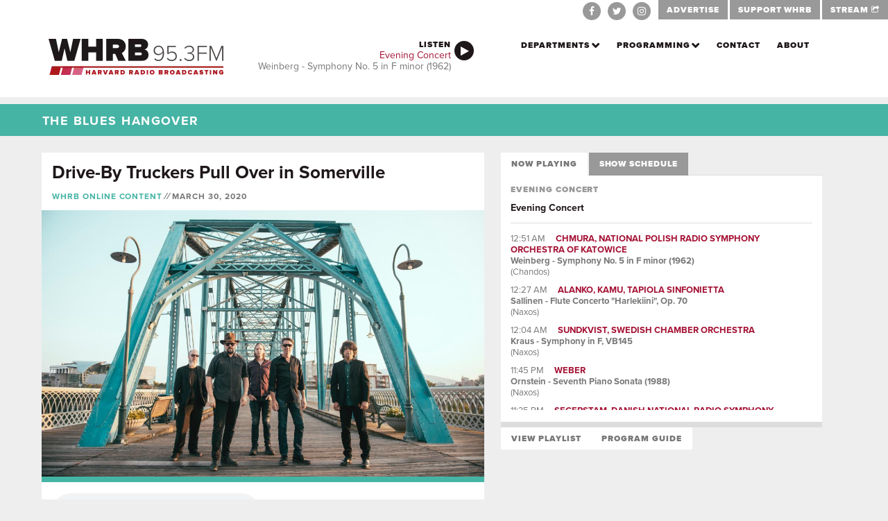

--- FILE ---
content_type: text/html; charset=utf-8
request_url: https://www.whrb.org/archive/drive-truckers-pull-over-somerville/
body_size: 34985
content:
<!DOCTYPE html><html><head><meta charSet="utf-8"/><meta http-equiv="x-ua-compatible" content="ie=edge"/><meta name="viewport" content="width=device-width, initial-scale=1, shrink-to-fit=no"/><meta name="generator" content="Gatsby 5.14.1"/><meta name="theme-color" content="#770C25"/><meta name="description" content="​If a fan had closed her eyes, she could have imagined herself party to a spirited reading of a southern Gothic short story collection. Eyes open, she saw two bowlegged, middle-aged lead guitarists rocking out in a synchronization perfected by two and a half decades and twelve studio albums on the road." data-gatsby-head="true"/><style data-href="/styles.20a9bcc83176f9597da2.css" data-identity="gatsby-global-css">/*!
 * Bootstrap v3.2.0 (http://getbootstrap.com)
 * Copyright 2011-2014 Twitter, Inc.
 * Licensed under MIT (https://github.com/twbs/bootstrap/blob/master/LICENSE)
 */

/*!
 * Generated using the Bootstrap Customizer (http://getbootstrap.com/customize/?id=eb805495475953a3e857)
 * Config saved to config.json and https://gist.github.com/eb805495475953a3e857
 *//*! normalize.css v3.0.1 | MIT License | git.io/normalize */html{-ms-text-size-adjust:100%;-webkit-text-size-adjust:100%;font-family:sans-serif}article,aside,details,figcaption,figure,footer,header,hgroup,main,nav,section,summary{display:block}audio,canvas,progress,video{display:inline-block;vertical-align:baseline}audio:not([controls]){display:none;height:0}[hidden],template{display:none}a{background:transparent}a:active,a:hover{outline:0}abbr[title]{border-bottom:1px dotted}b,strong{font-weight:700}dfn{font-style:italic}h1{font-size:2em;margin:.67em 0}mark{background:#ff0;color:#000}small{font-size:80%}sub,sup{font-size:75%;line-height:0;position:relative;vertical-align:baseline}sup{top:-.5em}sub{bottom:-.25em}img{border:0}svg:not(:root){overflow:hidden}figure{margin:1em 40px}hr{box-sizing:content-box;height:0}pre{overflow:auto}code,kbd,pre,samp{font-family:monospace,monospace;font-size:1em}button,input,optgroup,select,textarea{color:inherit;font:inherit;margin:0}button{overflow:visible}button,select{text-transform:none}button,html input[type=button],input[type=reset],input[type=submit]{-webkit-appearance:button;cursor:pointer}button[disabled],html input[disabled]{cursor:default}button::-moz-focus-inner,input::-moz-focus-inner{border:0;padding:0}input{line-height:normal}input[type=checkbox],input[type=radio]{box-sizing:border-box;padding:0}input[type=number]::-webkit-inner-spin-button,input[type=number]::-webkit-outer-spin-button{height:auto}input[type=search]{-webkit-appearance:textfield;box-sizing:content-box}input[type=search]::-webkit-search-cancel-button,input[type=search]::-webkit-search-decoration{-webkit-appearance:none}fieldset{border:1px solid silver;margin:0 2px;padding:.35em .625em .75em}textarea{overflow:auto}optgroup{font-weight:700}table{border-collapse:collapse;border-spacing:0}td,th{padding:0}@media print{*{background:transparent!important;box-shadow:none!important;color:#000!important;text-shadow:none!important}a,a:visited{text-decoration:underline}a[href]:after{content:" (" attr(href) ")"}abbr[title]:after{content:" (" attr(title) ")"}a[href^="#"]:after,a[href^="javascript:"]:after{content:""}blockquote,pre{border:1px solid #999;page-break-inside:avoid}thead{display:table-header-group}img,tr{page-break-inside:avoid}img{max-width:100%!important}h2,h3,p{orphans:3;widows:3}h2,h3{page-break-after:avoid}select{background:#fff!important}.navbar{display:none}.table td,.table th{background-color:#fff!important}.btn>.caret,.dropup>.btn>.caret{border-top-color:#000!important}.label{border:1px solid #000}.table{border-collapse:collapse!important}.table-bordered td,.table-bordered th{border:1px solid #ddd!important}}*,:after,:before{box-sizing:border-box}html{-webkit-tap-highlight-color:rgba(0,0,0,0);font-size:10px}body{background-color:#fff;color:#333;font-family:Helvetica Neue,Helvetica,Arial,sans-serif;line-height:1.42857143}button,input,select,textarea{font-family:inherit;font-size:inherit;line-height:inherit}a{color:#428bca;text-decoration:none}a:focus,a:hover{color:#2a6496;text-decoration:underline}a:focus{outline:thin dotted;outline:5px auto -webkit-focus-ring-color;outline-offset:-2px}figure{margin:0}img{vertical-align:middle}.carousel-inner>.item>a>img,.carousel-inner>.item>img,.img-responsive,.thumbnail a>img,.thumbnail>img{display:block;height:auto;max-width:100%;width:100%\9}.img-rounded{border-radius:6px}.img-thumbnail{background-color:#fff;border:1px solid #ddd;border-radius:4px;display:inline-block;height:auto;line-height:1.42857143;max-width:100%;padding:4px;transition:all .2s ease-in-out;width:100%\9}.img-circle{border-radius:50%}hr{border:0;border-top:1px solid #eee;margin-bottom:20px;margin-top:20px}.sr-only{clip:rect(0,0,0,0);border:0;height:1px;margin:-1px;overflow:hidden;padding:0;position:absolute;width:1px}.sr-only-focusable:active,.sr-only-focusable:focus{clip:auto;height:auto;margin:0;overflow:visible;position:static;width:auto}.h1,.h2,.h3,.h4,.h5,.h6,h1,h2,h3,h4,h5,h6{color:inherit;font-family:inherit;font-weight:500;line-height:1.1}.h1 .small,.h1 small,.h2 .small,.h2 small,.h3 .small,.h3 small,.h4 .small,.h4 small,.h5 .small,.h5 small,.h6 .small,.h6 small,h1 .small,h1 small,h2 .small,h2 small,h3 .small,h3 small,h4 .small,h4 small,h5 .small,h5 small,h6 .small,h6 small{color:#777;font-weight:400;line-height:1}.h1,.h2,.h3,h1,h2,h3{margin-bottom:10px;margin-top:20px}.h1 .small,.h1 small,.h2 .small,.h2 small,.h3 .small,.h3 small,h1 .small,h1 small,h2 .small,h2 small,h3 .small,h3 small{font-size:65%}.h4,.h5,.h6,h4,h5,h6{margin-bottom:10px;margin-top:10px}.h4 .small,.h4 small,.h5 .small,.h5 small,.h6 .small,.h6 small,h4 .small,h4 small,h5 .small,h5 small,h6 .small,h6 small{font-size:75%}.h1,h1{font-size:36px}.h2,h2{font-size:30px}.h3,h3{font-size:24px}.h4,h4{font-size:18px}.h5,h5{font-size:14px}.h6,h6{font-size:12px}p{margin:0 0 10px}.lead{font-size:16px;font-weight:300;line-height:1.4;margin-bottom:20px}@media (min-width:768px){.lead{font-size:21px}}.small,small{font-size:85%}cite{font-style:normal}.mark,mark{background-color:#fcf8e3;padding:.2em}.text-left{text-align:left}.text-right{text-align:right}.text-center{text-align:center}.text-justify{text-align:justify}.text-nowrap{white-space:nowrap}.text-lowercase{text-transform:lowercase}.text-uppercase{text-transform:uppercase}.text-capitalize{text-transform:capitalize}.text-muted{color:#777}.text-primary{color:#428bca}a.text-primary:hover{color:#3071a9}.text-success{color:#3c763d}a.text-success:hover{color:#2b542c}.text-info{color:#31708f}a.text-info:hover{color:#245269}.text-warning{color:#8a6d3b}a.text-warning:hover{color:#66512c}.text-danger{color:#a94442}a.text-danger:hover{color:#843534}.bg-primary{background-color:#428bca;color:#fff}a.bg-primary:hover{background-color:#3071a9}.bg-success{background-color:#dff0d8}a.bg-success:hover{background-color:#c1e2b3}.bg-info{background-color:#d9edf7}a.bg-info:hover{background-color:#afd9ee}.bg-warning{background-color:#fcf8e3}a.bg-warning:hover{background-color:#f7ecb5}.bg-danger{background-color:#f2dede}a.bg-danger:hover{background-color:#e4b9b9}.page-header{border-bottom:1px solid #eee;margin:40px 0 20px;padding-bottom:9px}ol,ul{margin-bottom:10px;margin-top:0}ol ol,ol ul,ul ol,ul ul{margin-bottom:0}.list-inline,.list-unstyled{list-style:none;padding-left:0}.list-inline{margin-left:-5px}.list-inline>li{display:inline-block;padding-left:5px;padding-right:5px}dl{margin-bottom:20px;margin-top:0}dd,dt{line-height:1.42857143}dt{font-weight:700}dd{margin-left:0}@media (min-width:768px){.dl-horizontal dt{clear:left;float:left;overflow:hidden;text-align:right;text-overflow:ellipsis;white-space:nowrap;width:160px}.dl-horizontal dd{margin-left:180px}}abbr[data-original-title],abbr[title]{border-bottom:1px dotted #777;cursor:help}.initialism{font-size:90%;text-transform:uppercase}blockquote{border-left:5px solid #eee;font-size:17.5px;margin:0 0 20px;padding:10px 20px}blockquote ol:last-child,blockquote p:last-child,blockquote ul:last-child{margin-bottom:0}blockquote .small,blockquote footer,blockquote small{color:#777;display:block;font-size:80%;line-height:1.42857143}blockquote .small:before,blockquote footer:before,blockquote small:before{content:"\2014 \00A0"}.blockquote-reverse,blockquote.pull-right{border-left:0;border-right:5px solid #eee;padding-left:0;padding-right:15px;text-align:right}.blockquote-reverse .small:before,.blockquote-reverse footer:before,.blockquote-reverse small:before,blockquote.pull-right .small:before,blockquote.pull-right footer:before,blockquote.pull-right small:before{content:""}.blockquote-reverse .small:after,.blockquote-reverse footer:after,.blockquote-reverse small:after,blockquote.pull-right .small:after,blockquote.pull-right footer:after,blockquote.pull-right small:after{content:"\00A0 \2014"}blockquote:after,blockquote:before{content:""}address{font-style:normal;line-height:1.42857143;margin-bottom:20px}code,kbd,pre,samp{font-family:Menlo,Monaco,Consolas,Courier New,monospace}code{background-color:#f9f2f4;border-radius:4px;color:#c7254e}code,kbd{font-size:90%;padding:2px 4px}kbd{background-color:#333;border-radius:3px;box-shadow:inset 0 -1px 0 rgba(0,0,0,.25);color:#fff}kbd kbd{box-shadow:none;font-size:100%;padding:0}pre{word-wrap:break-word;background-color:#f5f5f5;border:1px solid #ccc;border-radius:4px;color:#333;display:block;font-size:13px;line-height:1.42857143;margin:0 0 10px;padding:9.5px;word-break:break-all}pre code{background-color:transparent;border-radius:0;color:inherit;font-size:inherit;padding:0;white-space:pre-wrap}.pre-scrollable{max-height:340px;overflow-y:scroll}.container{margin-left:auto;margin-right:auto;padding-left:15px;padding-right:15px}@media (min-width:768px){.container{width:750px}}@media (min-width:992px){.container{width:970px}}@media (min-width:1200px){.container{width:1170px}}.container-fluid{margin-left:auto;margin-right:auto;padding-left:15px;padding-right:15px}.row{margin-left:-15px;margin-right:-15px}.col-lg-1,.col-lg-10,.col-lg-11,.col-lg-12,.col-lg-2,.col-lg-3,.col-lg-4,.col-lg-5,.col-lg-6,.col-lg-7,.col-lg-8,.col-lg-9,.col-md-1,.col-md-10,.col-md-11,.col-md-12,.col-md-2,.col-md-3,.col-md-4,.col-md-5,.col-md-6,.col-md-7,.col-md-8,.col-md-9,.col-sm-1,.col-sm-10,.col-sm-11,.col-sm-12,.col-sm-2,.col-sm-3,.col-sm-4,.col-sm-5,.col-sm-6,.col-sm-7,.col-sm-8,.col-sm-9,.col-xs-1,.col-xs-10,.col-xs-11,.col-xs-12,.col-xs-2,.col-xs-3,.col-xs-4,.col-xs-5,.col-xs-6,.col-xs-7,.col-xs-8,.col-xs-9{min-height:1px;padding-left:15px;padding-right:15px;position:relative}.col-xs-1,.col-xs-10,.col-xs-11,.col-xs-12,.col-xs-2,.col-xs-3,.col-xs-4,.col-xs-5,.col-xs-6,.col-xs-7,.col-xs-8,.col-xs-9{float:left}.col-xs-12{width:100%}.col-xs-11{width:91.66666667%}.col-xs-10{width:83.33333333%}.col-xs-9{width:75%}.col-xs-8{width:66.66666667%}.col-xs-7{width:58.33333333%}.col-xs-6{width:50%}.col-xs-5{width:41.66666667%}.col-xs-4{width:33.33333333%}.col-xs-3{width:25%}.col-xs-2{width:16.66666667%}.col-xs-1{width:8.33333333%}.col-xs-pull-12{right:100%}.col-xs-pull-11{right:91.66666667%}.col-xs-pull-10{right:83.33333333%}.col-xs-pull-9{right:75%}.col-xs-pull-8{right:66.66666667%}.col-xs-pull-7{right:58.33333333%}.col-xs-pull-6{right:50%}.col-xs-pull-5{right:41.66666667%}.col-xs-pull-4{right:33.33333333%}.col-xs-pull-3{right:25%}.col-xs-pull-2{right:16.66666667%}.col-xs-pull-1{right:8.33333333%}.col-xs-pull-0{right:auto}.col-xs-push-12{left:100%}.col-xs-push-11{left:91.66666667%}.col-xs-push-10{left:83.33333333%}.col-xs-push-9{left:75%}.col-xs-push-8{left:66.66666667%}.col-xs-push-7{left:58.33333333%}.col-xs-push-6{left:50%}.col-xs-push-5{left:41.66666667%}.col-xs-push-4{left:33.33333333%}.col-xs-push-3{left:25%}.col-xs-push-2{left:16.66666667%}.col-xs-push-1{left:8.33333333%}.col-xs-push-0{left:auto}.col-xs-offset-12{margin-left:100%}.col-xs-offset-11{margin-left:91.66666667%}.col-xs-offset-10{margin-left:83.33333333%}.col-xs-offset-9{margin-left:75%}.col-xs-offset-8{margin-left:66.66666667%}.col-xs-offset-7{margin-left:58.33333333%}.col-xs-offset-6{margin-left:50%}.col-xs-offset-5{margin-left:41.66666667%}.col-xs-offset-4{margin-left:33.33333333%}.col-xs-offset-3{margin-left:25%}.col-xs-offset-2{margin-left:16.66666667%}.col-xs-offset-1{margin-left:8.33333333%}.col-xs-offset-0{margin-left:0}@media (min-width:768px){.col-sm-1,.col-sm-10,.col-sm-11,.col-sm-12,.col-sm-2,.col-sm-3,.col-sm-4,.col-sm-5,.col-sm-6,.col-sm-7,.col-sm-8,.col-sm-9{float:left}.col-sm-12{width:100%}.col-sm-11{width:91.66666667%}.col-sm-10{width:83.33333333%}.col-sm-9{width:75%}.col-sm-8{width:66.66666667%}.col-sm-7{width:58.33333333%}.col-sm-6{width:50%}.col-sm-5{width:41.66666667%}.col-sm-4{width:33.33333333%}.col-sm-3{width:25%}.col-sm-2{width:16.66666667%}.col-sm-1{width:8.33333333%}.col-sm-pull-12{right:100%}.col-sm-pull-11{right:91.66666667%}.col-sm-pull-10{right:83.33333333%}.col-sm-pull-9{right:75%}.col-sm-pull-8{right:66.66666667%}.col-sm-pull-7{right:58.33333333%}.col-sm-pull-6{right:50%}.col-sm-pull-5{right:41.66666667%}.col-sm-pull-4{right:33.33333333%}.col-sm-pull-3{right:25%}.col-sm-pull-2{right:16.66666667%}.col-sm-pull-1{right:8.33333333%}.col-sm-pull-0{right:auto}.col-sm-push-12{left:100%}.col-sm-push-11{left:91.66666667%}.col-sm-push-10{left:83.33333333%}.col-sm-push-9{left:75%}.col-sm-push-8{left:66.66666667%}.col-sm-push-7{left:58.33333333%}.col-sm-push-6{left:50%}.col-sm-push-5{left:41.66666667%}.col-sm-push-4{left:33.33333333%}.col-sm-push-3{left:25%}.col-sm-push-2{left:16.66666667%}.col-sm-push-1{left:8.33333333%}.col-sm-push-0{left:auto}.col-sm-offset-12{margin-left:100%}.col-sm-offset-11{margin-left:91.66666667%}.col-sm-offset-10{margin-left:83.33333333%}.col-sm-offset-9{margin-left:75%}.col-sm-offset-8{margin-left:66.66666667%}.col-sm-offset-7{margin-left:58.33333333%}.col-sm-offset-6{margin-left:50%}.col-sm-offset-5{margin-left:41.66666667%}.col-sm-offset-4{margin-left:33.33333333%}.col-sm-offset-3{margin-left:25%}.col-sm-offset-2{margin-left:16.66666667%}.col-sm-offset-1{margin-left:8.33333333%}.col-sm-offset-0{margin-left:0}}@media (min-width:992px){.col-md-1,.col-md-10,.col-md-11,.col-md-12,.col-md-2,.col-md-3,.col-md-4,.col-md-5,.col-md-6,.col-md-7,.col-md-8,.col-md-9{float:left}.col-md-12{width:100%}.col-md-11{width:91.66666667%}.col-md-10{width:83.33333333%}.col-md-9{width:75%}.col-md-8{width:66.66666667%}.col-md-7{width:58.33333333%}.col-md-6{width:50%}.col-md-5{width:41.66666667%}.col-md-4{width:33.33333333%}.col-md-3{width:25%}.col-md-2{width:16.66666667%}.col-md-1{width:8.33333333%}.col-md-pull-12{right:100%}.col-md-pull-11{right:91.66666667%}.col-md-pull-10{right:83.33333333%}.col-md-pull-9{right:75%}.col-md-pull-8{right:66.66666667%}.col-md-pull-7{right:58.33333333%}.col-md-pull-6{right:50%}.col-md-pull-5{right:41.66666667%}.col-md-pull-4{right:33.33333333%}.col-md-pull-3{right:25%}.col-md-pull-2{right:16.66666667%}.col-md-pull-1{right:8.33333333%}.col-md-pull-0{right:auto}.col-md-push-12{left:100%}.col-md-push-11{left:91.66666667%}.col-md-push-10{left:83.33333333%}.col-md-push-9{left:75%}.col-md-push-8{left:66.66666667%}.col-md-push-7{left:58.33333333%}.col-md-push-6{left:50%}.col-md-push-5{left:41.66666667%}.col-md-push-4{left:33.33333333%}.col-md-push-3{left:25%}.col-md-push-2{left:16.66666667%}.col-md-push-1{left:8.33333333%}.col-md-push-0{left:auto}.col-md-offset-12{margin-left:100%}.col-md-offset-11{margin-left:91.66666667%}.col-md-offset-10{margin-left:83.33333333%}.col-md-offset-9{margin-left:75%}.col-md-offset-8{margin-left:66.66666667%}.col-md-offset-7{margin-left:58.33333333%}.col-md-offset-6{margin-left:50%}.col-md-offset-5{margin-left:41.66666667%}.col-md-offset-4{margin-left:33.33333333%}.col-md-offset-3{margin-left:25%}.col-md-offset-2{margin-left:16.66666667%}.col-md-offset-1{margin-left:8.33333333%}.col-md-offset-0{margin-left:0}}@media (min-width:1200px){.col-lg-1,.col-lg-10,.col-lg-11,.col-lg-12,.col-lg-2,.col-lg-3,.col-lg-4,.col-lg-5,.col-lg-6,.col-lg-7,.col-lg-8,.col-lg-9{float:left}.col-lg-12{width:100%}.col-lg-11{width:91.66666667%}.col-lg-10{width:83.33333333%}.col-lg-9{width:75%}.col-lg-8{width:66.66666667%}.col-lg-7{width:58.33333333%}.col-lg-6{width:50%}.col-lg-5{width:41.66666667%}.col-lg-4{width:33.33333333%}.col-lg-3{width:25%}.col-lg-2{width:16.66666667%}.col-lg-1{width:8.33333333%}.col-lg-pull-12{right:100%}.col-lg-pull-11{right:91.66666667%}.col-lg-pull-10{right:83.33333333%}.col-lg-pull-9{right:75%}.col-lg-pull-8{right:66.66666667%}.col-lg-pull-7{right:58.33333333%}.col-lg-pull-6{right:50%}.col-lg-pull-5{right:41.66666667%}.col-lg-pull-4{right:33.33333333%}.col-lg-pull-3{right:25%}.col-lg-pull-2{right:16.66666667%}.col-lg-pull-1{right:8.33333333%}.col-lg-pull-0{right:auto}.col-lg-push-12{left:100%}.col-lg-push-11{left:91.66666667%}.col-lg-push-10{left:83.33333333%}.col-lg-push-9{left:75%}.col-lg-push-8{left:66.66666667%}.col-lg-push-7{left:58.33333333%}.col-lg-push-6{left:50%}.col-lg-push-5{left:41.66666667%}.col-lg-push-4{left:33.33333333%}.col-lg-push-3{left:25%}.col-lg-push-2{left:16.66666667%}.col-lg-push-1{left:8.33333333%}.col-lg-push-0{left:auto}.col-lg-offset-12{margin-left:100%}.col-lg-offset-11{margin-left:91.66666667%}.col-lg-offset-10{margin-left:83.33333333%}.col-lg-offset-9{margin-left:75%}.col-lg-offset-8{margin-left:66.66666667%}.col-lg-offset-7{margin-left:58.33333333%}.col-lg-offset-6{margin-left:50%}.col-lg-offset-5{margin-left:41.66666667%}.col-lg-offset-4{margin-left:33.33333333%}.col-lg-offset-3{margin-left:25%}.col-lg-offset-2{margin-left:16.66666667%}.col-lg-offset-1{margin-left:8.33333333%}.col-lg-offset-0{margin-left:0}}table{background-color:transparent}th{text-align:left}.table{margin-bottom:20px;max-width:100%;width:100%}.table>tbody>tr>td,.table>tbody>tr>th,.table>tfoot>tr>td,.table>tfoot>tr>th,.table>thead>tr>td,.table>thead>tr>th{border-top:1px solid #ddd;line-height:1.42857143;padding:8px;vertical-align:top}.table>thead>tr>th{border-bottom:2px solid #ddd;vertical-align:bottom}.table>caption+thead>tr:first-child>td,.table>caption+thead>tr:first-child>th,.table>colgroup+thead>tr:first-child>td,.table>colgroup+thead>tr:first-child>th,.table>thead:first-child>tr:first-child>td,.table>thead:first-child>tr:first-child>th{border-top:0}.table>tbody+tbody{border-top:2px solid #ddd}.table .table{background-color:#fff}.table-condensed>tbody>tr>td,.table-condensed>tbody>tr>th,.table-condensed>tfoot>tr>td,.table-condensed>tfoot>tr>th,.table-condensed>thead>tr>td,.table-condensed>thead>tr>th{padding:5px}.table-bordered,.table-bordered>tbody>tr>td,.table-bordered>tbody>tr>th,.table-bordered>tfoot>tr>td,.table-bordered>tfoot>tr>th,.table-bordered>thead>tr>td,.table-bordered>thead>tr>th{border:1px solid #ddd}.table-bordered>thead>tr>td,.table-bordered>thead>tr>th{border-bottom-width:2px}.table-striped>tbody>tr:nth-child(odd)>td,.table-striped>tbody>tr:nth-child(odd)>th{background-color:#f9f9f9}.table-hover>tbody>tr:hover>td,.table-hover>tbody>tr:hover>th{background-color:#f5f5f5}table col[class*=col-]{display:table-column;float:none;position:static}table td[class*=col-],table th[class*=col-]{display:table-cell;float:none;position:static}.table>tbody>tr.active>td,.table>tbody>tr.active>th,.table>tbody>tr>td.active,.table>tbody>tr>th.active,.table>tfoot>tr.active>td,.table>tfoot>tr.active>th,.table>tfoot>tr>td.active,.table>tfoot>tr>th.active,.table>thead>tr.active>td,.table>thead>tr.active>th,.table>thead>tr>td.active,.table>thead>tr>th.active{background-color:#f5f5f5}.table-hover>tbody>tr.active:hover>td,.table-hover>tbody>tr.active:hover>th,.table-hover>tbody>tr:hover>.active,.table-hover>tbody>tr>td.active:hover,.table-hover>tbody>tr>th.active:hover{background-color:#e8e8e8}.table>tbody>tr.success>td,.table>tbody>tr.success>th,.table>tbody>tr>td.success,.table>tbody>tr>th.success,.table>tfoot>tr.success>td,.table>tfoot>tr.success>th,.table>tfoot>tr>td.success,.table>tfoot>tr>th.success,.table>thead>tr.success>td,.table>thead>tr.success>th,.table>thead>tr>td.success,.table>thead>tr>th.success{background-color:#dff0d8}.table-hover>tbody>tr.success:hover>td,.table-hover>tbody>tr.success:hover>th,.table-hover>tbody>tr:hover>.success,.table-hover>tbody>tr>td.success:hover,.table-hover>tbody>tr>th.success:hover{background-color:#d0e9c6}.table>tbody>tr.info>td,.table>tbody>tr.info>th,.table>tbody>tr>td.info,.table>tbody>tr>th.info,.table>tfoot>tr.info>td,.table>tfoot>tr.info>th,.table>tfoot>tr>td.info,.table>tfoot>tr>th.info,.table>thead>tr.info>td,.table>thead>tr.info>th,.table>thead>tr>td.info,.table>thead>tr>th.info{background-color:#d9edf7}.table-hover>tbody>tr.info:hover>td,.table-hover>tbody>tr.info:hover>th,.table-hover>tbody>tr:hover>.info,.table-hover>tbody>tr>td.info:hover,.table-hover>tbody>tr>th.info:hover{background-color:#c4e3f3}.table>tbody>tr.warning>td,.table>tbody>tr.warning>th,.table>tbody>tr>td.warning,.table>tbody>tr>th.warning,.table>tfoot>tr.warning>td,.table>tfoot>tr.warning>th,.table>tfoot>tr>td.warning,.table>tfoot>tr>th.warning,.table>thead>tr.warning>td,.table>thead>tr.warning>th,.table>thead>tr>td.warning,.table>thead>tr>th.warning{background-color:#fcf8e3}.table-hover>tbody>tr.warning:hover>td,.table-hover>tbody>tr.warning:hover>th,.table-hover>tbody>tr:hover>.warning,.table-hover>tbody>tr>td.warning:hover,.table-hover>tbody>tr>th.warning:hover{background-color:#faf2cc}.table>tbody>tr.danger>td,.table>tbody>tr.danger>th,.table>tbody>tr>td.danger,.table>tbody>tr>th.danger,.table>tfoot>tr.danger>td,.table>tfoot>tr.danger>th,.table>tfoot>tr>td.danger,.table>tfoot>tr>th.danger,.table>thead>tr.danger>td,.table>thead>tr.danger>th,.table>thead>tr>td.danger,.table>thead>tr>th.danger{background-color:#f2dede}.table-hover>tbody>tr.danger:hover>td,.table-hover>tbody>tr.danger:hover>th,.table-hover>tbody>tr:hover>.danger,.table-hover>tbody>tr>td.danger:hover,.table-hover>tbody>tr>th.danger:hover{background-color:#ebcccc}@media screen and (max-width:767px){.table-responsive{-ms-overflow-style:-ms-autohiding-scrollbar;-webkit-overflow-scrolling:touch;border:1px solid #ddd;margin-bottom:15px;overflow-x:auto;overflow-y:hidden;width:100%}.table-responsive>.table{margin-bottom:0}.table-responsive>.table>tbody>tr>td,.table-responsive>.table>tbody>tr>th,.table-responsive>.table>tfoot>tr>td,.table-responsive>.table>tfoot>tr>th,.table-responsive>.table>thead>tr>td,.table-responsive>.table>thead>tr>th{white-space:nowrap}.table-responsive>.table-bordered{border:0}.table-responsive>.table-bordered>tbody>tr>td:first-child,.table-responsive>.table-bordered>tbody>tr>th:first-child,.table-responsive>.table-bordered>tfoot>tr>td:first-child,.table-responsive>.table-bordered>tfoot>tr>th:first-child,.table-responsive>.table-bordered>thead>tr>td:first-child,.table-responsive>.table-bordered>thead>tr>th:first-child{border-left:0}.table-responsive>.table-bordered>tbody>tr>td:last-child,.table-responsive>.table-bordered>tbody>tr>th:last-child,.table-responsive>.table-bordered>tfoot>tr>td:last-child,.table-responsive>.table-bordered>tfoot>tr>th:last-child,.table-responsive>.table-bordered>thead>tr>td:last-child,.table-responsive>.table-bordered>thead>tr>th:last-child{border-right:0}.table-responsive>.table-bordered>tbody>tr:last-child>td,.table-responsive>.table-bordered>tbody>tr:last-child>th,.table-responsive>.table-bordered>tfoot>tr:last-child>td,.table-responsive>.table-bordered>tfoot>tr:last-child>th{border-bottom:0}}fieldset{margin:0;min-width:0}fieldset,legend{border:0;padding:0}legend{border-bottom:1px solid #e5e5e5;color:#333;display:block;font-size:21px;line-height:inherit;margin-bottom:20px;width:100%}label{display:inline-block;font-weight:700;margin-bottom:5px;max-width:100%}input[type=search]{box-sizing:border-box}input[type=checkbox],input[type=radio]{line-height:normal;margin:4px 0 0;margin-top:1px\9}input[type=file]{display:block}input[type=range]{display:block;width:100%}select[multiple],select[size]{height:auto}input[type=checkbox]:focus,input[type=file]:focus,input[type=radio]:focus{outline:thin dotted;outline:5px auto -webkit-focus-ring-color;outline-offset:-2px}output{padding-top:7px}.form-control,output{color:#555;display:block;font-size:14px;line-height:1.42857143}.form-control{background-color:#fff;background-image:none;border:1px solid #ccc;border-radius:4px;box-shadow:inset 0 1px 1px rgba(0,0,0,.075);height:34px;padding:6px 12px;transition:border-color .15s ease-in-out,box-shadow .15s ease-in-out;width:100%}.form-control:focus{border-color:#66afe9;box-shadow:inset 0 1px 1px rgba(0,0,0,.075),0 0 8px rgba(102,175,233,.6);outline:0}.form-control::-moz-placeholder{color:#777;opacity:1}.form-control:-ms-input-placeholder{color:#777}.form-control::-webkit-input-placeholder{color:#777}.form-control[disabled],.form-control[readonly],fieldset[disabled] .form-control{background-color:#eee;cursor:not-allowed;opacity:1}textarea.form-control{height:auto}input[type=search]{-webkit-appearance:none}input[type=date],input[type=datetime-local],input[type=month],input[type=time]{line-height:34px;line-height:1.42857143 \0}input[type=date].input-sm,input[type=datetime-local].input-sm,input[type=month].input-sm,input[type=time].input-sm{line-height:30px}input[type=date].input-lg,input[type=datetime-local].input-lg,input[type=month].input-lg,input[type=time].input-lg{line-height:46px}.form-group{margin-bottom:15px}.checkbox,.radio{display:block;margin-bottom:10px;margin-top:10px;min-height:20px;position:relative}.checkbox label,.radio label{cursor:pointer;font-weight:400;margin-bottom:0;padding-left:20px}.checkbox input[type=checkbox],.checkbox-inline input[type=checkbox],.radio input[type=radio],.radio-inline input[type=radio]{margin-left:-20px;margin-top:4px\9;position:absolute}.checkbox+.checkbox,.radio+.radio{margin-top:-5px}.checkbox-inline,.radio-inline{cursor:pointer;display:inline-block;font-weight:400;margin-bottom:0;padding-left:20px;vertical-align:middle}.checkbox-inline+.checkbox-inline,.radio-inline+.radio-inline{margin-left:10px;margin-top:0}.checkbox-inline.disabled,.checkbox.disabled label,.radio-inline.disabled,.radio.disabled label,fieldset[disabled] .checkbox label,fieldset[disabled] .checkbox-inline,fieldset[disabled] .radio label,fieldset[disabled] .radio-inline,fieldset[disabled] input[type=checkbox],fieldset[disabled] input[type=radio],input[type=checkbox].disabled,input[type=checkbox][disabled],input[type=radio].disabled,input[type=radio][disabled]{cursor:not-allowed}.form-control-static{margin-bottom:0;padding-bottom:7px;padding-top:7px}.form-control-static.input-lg,.form-control-static.input-sm{padding-left:0;padding-right:0}.form-horizontal .form-group-sm .form-control,.input-sm{border-radius:3px;font-size:12px;height:30px;line-height:1.5;padding:5px 10px}select.input-sm{height:30px;line-height:30px}select[multiple].input-sm,textarea.input-sm{height:auto}.form-horizontal .form-group-lg .form-control,.input-lg{border-radius:6px;font-size:18px;height:46px;line-height:1.33;padding:10px 16px}select.input-lg{height:46px;line-height:46px}select[multiple].input-lg,textarea.input-lg{height:auto}.has-feedback{position:relative}.has-feedback .form-control{padding-right:42.5px}.form-control-feedback{display:block;height:34px;line-height:34px;position:absolute;right:0;text-align:center;top:25px;width:34px;z-index:2}.input-lg+.form-control-feedback{height:46px;line-height:46px;width:46px}.input-sm+.form-control-feedback{height:30px;line-height:30px;width:30px}.has-success .checkbox,.has-success .checkbox-inline,.has-success .control-label,.has-success .help-block,.has-success .radio,.has-success .radio-inline{color:#3c763d}.has-success .form-control{border-color:#3c763d;box-shadow:inset 0 1px 1px rgba(0,0,0,.075)}.has-success .form-control:focus{border-color:#2b542c;box-shadow:inset 0 1px 1px rgba(0,0,0,.075),0 0 6px #67b168}.has-success .input-group-addon{background-color:#dff0d8;border-color:#3c763d;color:#3c763d}.has-success .form-control-feedback{color:#3c763d}.has-warning .checkbox,.has-warning .checkbox-inline,.has-warning .control-label,.has-warning .help-block,.has-warning .radio,.has-warning .radio-inline{color:#8a6d3b}.has-warning .form-control{border-color:#8a6d3b;box-shadow:inset 0 1px 1px rgba(0,0,0,.075)}.has-warning .form-control:focus{border-color:#66512c;box-shadow:inset 0 1px 1px rgba(0,0,0,.075),0 0 6px #c0a16b}.has-warning .input-group-addon{background-color:#fcf8e3;border-color:#8a6d3b;color:#8a6d3b}.has-warning .form-control-feedback{color:#8a6d3b}.has-error .checkbox,.has-error .checkbox-inline,.has-error .control-label,.has-error .help-block,.has-error .radio,.has-error .radio-inline{color:#a94442}.has-error .form-control{border-color:#a94442;box-shadow:inset 0 1px 1px rgba(0,0,0,.075)}.has-error .form-control:focus{border-color:#843534;box-shadow:inset 0 1px 1px rgba(0,0,0,.075),0 0 6px #ce8483}.has-error .input-group-addon{background-color:#f2dede;border-color:#a94442;color:#a94442}.has-error .form-control-feedback{color:#a94442}.has-feedback label.sr-only~.form-control-feedback{top:0}.help-block{color:#737373;display:block;margin-bottom:10px;margin-top:5px}@media (min-width:768px){.form-inline .form-group{display:inline-block;margin-bottom:0;vertical-align:middle}.form-inline .form-control{display:inline-block;vertical-align:middle;width:auto}.form-inline .input-group{display:inline-table;vertical-align:middle}.form-inline .input-group .form-control,.form-inline .input-group .input-group-addon,.form-inline .input-group .input-group-btn{width:auto}.form-inline .input-group>.form-control{width:100%}.form-inline .control-label{margin-bottom:0;vertical-align:middle}.form-inline .checkbox,.form-inline .radio{display:inline-block;margin-bottom:0;margin-top:0;vertical-align:middle}.form-inline .checkbox label,.form-inline .radio label{padding-left:0}.form-inline .checkbox input[type=checkbox],.form-inline .radio input[type=radio]{margin-left:0;position:relative}.form-inline .has-feedback .form-control-feedback{top:0}}.form-horizontal .checkbox,.form-horizontal .checkbox-inline,.form-horizontal .radio,.form-horizontal .radio-inline{margin-bottom:0;margin-top:0;padding-top:7px}.form-horizontal .checkbox,.form-horizontal .radio{min-height:27px}.form-horizontal .form-group{margin-left:-15px;margin-right:-15px}@media (min-width:768px){.form-horizontal .control-label{margin-bottom:0;padding-top:7px;text-align:right}}.form-horizontal .has-feedback .form-control-feedback{right:15px;top:0}@media (min-width:768px){.form-horizontal .form-group-lg .control-label{padding-top:14.3px}.form-horizontal .form-group-sm .control-label{padding-top:6px}}.btn{background-image:none;border:1px solid transparent;border-radius:4px;cursor:pointer;display:inline-block;font-size:14px;font-weight:400;line-height:1.42857143;margin-bottom:0;padding:6px 12px;text-align:center;-webkit-user-select:none;user-select:none;vertical-align:middle;white-space:nowrap}.btn.active:focus,.btn:active:focus,.btn:focus{outline:thin dotted;outline:5px auto -webkit-focus-ring-color;outline-offset:-2px}.btn:focus,.btn:hover{color:#333;text-decoration:none}.btn.active,.btn:active{background-image:none;box-shadow:inset 0 3px 5px rgba(0,0,0,.125);outline:0}.btn.disabled,.btn[disabled],fieldset[disabled] .btn{box-shadow:none;cursor:not-allowed;filter:alpha(opacity=65);opacity:.65;pointer-events:none}.btn-default{background-color:#fff;border-color:#ccc;color:#333}.btn-default.active,.btn-default:active,.btn-default:focus,.btn-default:hover,.open>.dropdown-toggle.btn-default{background-color:#e6e6e6;border-color:#adadad;color:#333}.btn-default.active,.btn-default:active,.open>.dropdown-toggle.btn-default{background-image:none}.btn-default.disabled,.btn-default.disabled.active,.btn-default.disabled:active,.btn-default.disabled:focus,.btn-default.disabled:hover,.btn-default[disabled],.btn-default[disabled].active,.btn-default[disabled]:active,.btn-default[disabled]:focus,.btn-default[disabled]:hover,fieldset[disabled] .btn-default,fieldset[disabled] .btn-default.active,fieldset[disabled] .btn-default:active,fieldset[disabled] .btn-default:focus,fieldset[disabled] .btn-default:hover{background-color:#fff;border-color:#ccc}.btn-default .badge{background-color:#333;color:#fff}.btn-primary{background-color:#428bca;border-color:#357ebd;color:#fff}.btn-primary.active,.btn-primary:active,.btn-primary:focus,.btn-primary:hover,.open>.dropdown-toggle.btn-primary{background-color:#3071a9;border-color:#285e8e;color:#fff}.btn-primary.active,.btn-primary:active,.open>.dropdown-toggle.btn-primary{background-image:none}.btn-primary.disabled,.btn-primary.disabled.active,.btn-primary.disabled:active,.btn-primary.disabled:focus,.btn-primary.disabled:hover,.btn-primary[disabled],.btn-primary[disabled].active,.btn-primary[disabled]:active,.btn-primary[disabled]:focus,.btn-primary[disabled]:hover,fieldset[disabled] .btn-primary,fieldset[disabled] .btn-primary.active,fieldset[disabled] .btn-primary:active,fieldset[disabled] .btn-primary:focus,fieldset[disabled] .btn-primary:hover{background-color:#428bca;border-color:#357ebd}.btn-primary .badge{background-color:#fff;color:#428bca}.btn-success{background-color:#5cb85c;border-color:#4cae4c;color:#fff}.btn-success.active,.btn-success:active,.btn-success:focus,.btn-success:hover,.open>.dropdown-toggle.btn-success{background-color:#449d44;border-color:#398439;color:#fff}.btn-success.active,.btn-success:active,.open>.dropdown-toggle.btn-success{background-image:none}.btn-success.disabled,.btn-success.disabled.active,.btn-success.disabled:active,.btn-success.disabled:focus,.btn-success.disabled:hover,.btn-success[disabled],.btn-success[disabled].active,.btn-success[disabled]:active,.btn-success[disabled]:focus,.btn-success[disabled]:hover,fieldset[disabled] .btn-success,fieldset[disabled] .btn-success.active,fieldset[disabled] .btn-success:active,fieldset[disabled] .btn-success:focus,fieldset[disabled] .btn-success:hover{background-color:#5cb85c;border-color:#4cae4c}.btn-success .badge{background-color:#fff;color:#5cb85c}.btn-info{background-color:#5bc0de;border-color:#46b8da;color:#fff}.btn-info.active,.btn-info:active,.btn-info:focus,.btn-info:hover,.open>.dropdown-toggle.btn-info{background-color:#31b0d5;border-color:#269abc;color:#fff}.btn-info.active,.btn-info:active,.open>.dropdown-toggle.btn-info{background-image:none}.btn-info.disabled,.btn-info.disabled.active,.btn-info.disabled:active,.btn-info.disabled:focus,.btn-info.disabled:hover,.btn-info[disabled],.btn-info[disabled].active,.btn-info[disabled]:active,.btn-info[disabled]:focus,.btn-info[disabled]:hover,fieldset[disabled] .btn-info,fieldset[disabled] .btn-info.active,fieldset[disabled] .btn-info:active,fieldset[disabled] .btn-info:focus,fieldset[disabled] .btn-info:hover{background-color:#5bc0de;border-color:#46b8da}.btn-info .badge{background-color:#fff;color:#5bc0de}.btn-warning{background-color:#f0ad4e;border-color:#eea236;color:#fff}.btn-warning.active,.btn-warning:active,.btn-warning:focus,.btn-warning:hover,.open>.dropdown-toggle.btn-warning{background-color:#ec971f;border-color:#d58512;color:#fff}.btn-warning.active,.btn-warning:active,.open>.dropdown-toggle.btn-warning{background-image:none}.btn-warning.disabled,.btn-warning.disabled.active,.btn-warning.disabled:active,.btn-warning.disabled:focus,.btn-warning.disabled:hover,.btn-warning[disabled],.btn-warning[disabled].active,.btn-warning[disabled]:active,.btn-warning[disabled]:focus,.btn-warning[disabled]:hover,fieldset[disabled] .btn-warning,fieldset[disabled] .btn-warning.active,fieldset[disabled] .btn-warning:active,fieldset[disabled] .btn-warning:focus,fieldset[disabled] .btn-warning:hover{background-color:#f0ad4e;border-color:#eea236}.btn-warning .badge{background-color:#fff;color:#f0ad4e}.btn-danger{background-color:#d9534f;border-color:#d43f3a;color:#fff}.btn-danger.active,.btn-danger:active,.btn-danger:focus,.btn-danger:hover,.open>.dropdown-toggle.btn-danger{background-color:#c9302c;border-color:#ac2925;color:#fff}.btn-danger.active,.btn-danger:active,.open>.dropdown-toggle.btn-danger{background-image:none}.btn-danger.disabled,.btn-danger.disabled.active,.btn-danger.disabled:active,.btn-danger.disabled:focus,.btn-danger.disabled:hover,.btn-danger[disabled],.btn-danger[disabled].active,.btn-danger[disabled]:active,.btn-danger[disabled]:focus,.btn-danger[disabled]:hover,fieldset[disabled] .btn-danger,fieldset[disabled] .btn-danger.active,fieldset[disabled] .btn-danger:active,fieldset[disabled] .btn-danger:focus,fieldset[disabled] .btn-danger:hover{background-color:#d9534f;border-color:#d43f3a}.btn-danger .badge{background-color:#fff;color:#d9534f}.btn-link{border-radius:0;color:#428bca;cursor:pointer;font-weight:400}.btn-link,.btn-link:active,.btn-link[disabled],fieldset[disabled] .btn-link{background-color:transparent;box-shadow:none}.btn-link,.btn-link:active,.btn-link:focus,.btn-link:hover{border-color:transparent}.btn-link:focus,.btn-link:hover{background-color:transparent;color:#2a6496;text-decoration:underline}.btn-link[disabled]:focus,.btn-link[disabled]:hover,fieldset[disabled] .btn-link:focus,fieldset[disabled] .btn-link:hover{color:#777;text-decoration:none}.btn-group-lg>.btn,.btn-lg{border-radius:6px;font-size:18px;line-height:1.33;padding:10px 16px}.btn-group-sm>.btn,.btn-sm{border-radius:3px;font-size:12px;line-height:1.5;padding:5px 10px}.btn-group-xs>.btn,.btn-xs{border-radius:3px;font-size:12px;line-height:1.5;padding:1px 5px}.btn-block{display:block;width:100%}.btn-block+.btn-block{margin-top:5px}input[type=button].btn-block,input[type=reset].btn-block,input[type=submit].btn-block{width:100%}.fade{opacity:0;transition:opacity .15s linear}.fade.in{opacity:1}.collapse{display:none}.collapse.in{display:block}tr.collapse.in{display:table-row}tbody.collapse.in{display:table-row-group}.collapsing{height:0;overflow:hidden;position:relative;transition:height .35s ease}.caret{border-left:4px solid transparent;border-right:4px solid transparent;border-top:4px solid;display:inline-block;height:0;margin-left:2px;vertical-align:middle;width:0}.dropdown{position:relative}.dropdown-toggle:focus{outline:0}.dropdown-menu{background-clip:padding-box;background-color:#fff;border:1px solid #ccc;border:1px solid rgba(0,0,0,.15);border-radius:4px;box-shadow:0 6px 12px rgba(0,0,0,.175);display:none;float:left;font-size:14px;left:0;list-style:none;margin:2px 0 0;min-width:160px;padding:5px 0;position:absolute;text-align:left;top:100%;z-index:1000}.dropdown-menu.pull-right{left:auto;right:0}.dropdown-menu .divider{background-color:#e5e5e5;height:1px;margin:9px 0;overflow:hidden}.dropdown-menu>li>a{clear:both;color:#333;display:block;font-weight:400;line-height:1.42857143;padding:3px 20px;white-space:nowrap}.dropdown-menu>li>a:focus,.dropdown-menu>li>a:hover{background-color:#f5f5f5;color:#262626;text-decoration:none}.dropdown-menu>.active>a,.dropdown-menu>.active>a:focus,.dropdown-menu>.active>a:hover{background-color:#428bca;color:#fff;outline:0;text-decoration:none}.dropdown-menu>.disabled>a,.dropdown-menu>.disabled>a:focus,.dropdown-menu>.disabled>a:hover{color:#777}.dropdown-menu>.disabled>a:focus,.dropdown-menu>.disabled>a:hover{background-color:transparent;background-image:none;cursor:not-allowed;filter:progid:DXImageTransform.Microsoft.gradient(enabled = false);text-decoration:none}.open>.dropdown-menu{display:block}.open>a{outline:0}.dropdown-menu-right{left:auto;right:0}.dropdown-menu-left{left:0;right:auto}.dropdown-header{color:#777;display:block;font-size:12px;line-height:1.42857143;padding:3px 20px;white-space:nowrap}.dropdown-backdrop{bottom:0;left:0;position:fixed;right:0;top:0;z-index:990}.pull-right>.dropdown-menu{left:auto;right:0}.dropup .caret,.navbar-fixed-bottom .dropdown .caret{border-bottom:4px solid;border-top:0;content:""}.dropup .dropdown-menu,.navbar-fixed-bottom .dropdown .dropdown-menu{bottom:100%;margin-bottom:1px;top:auto}@media (min-width:768px){.navbar-right .dropdown-menu{left:auto;right:0}.navbar-right .dropdown-menu-left{left:0;right:auto}}.btn-group,.btn-group-vertical{display:inline-block;position:relative;vertical-align:middle}.btn-group-vertical>.btn,.btn-group>.btn{float:left;position:relative}.btn-group-vertical>.btn.active,.btn-group-vertical>.btn:active,.btn-group-vertical>.btn:focus,.btn-group-vertical>.btn:hover,.btn-group>.btn.active,.btn-group>.btn:active,.btn-group>.btn:focus,.btn-group>.btn:hover{z-index:2}.btn-group-vertical>.btn:focus,.btn-group>.btn:focus{outline:0}.btn-group .btn+.btn,.btn-group .btn+.btn-group,.btn-group .btn-group+.btn,.btn-group .btn-group+.btn-group{margin-left:-1px}.btn-toolbar{margin-left:-5px}.btn-toolbar .btn-group,.btn-toolbar .input-group{float:left}.btn-toolbar>.btn,.btn-toolbar>.btn-group,.btn-toolbar>.input-group{margin-left:5px}.btn-group>.btn:not(:first-child):not(:last-child):not(.dropdown-toggle){border-radius:0}.btn-group>.btn:first-child{margin-left:0}.btn-group>.btn:first-child:not(:last-child):not(.dropdown-toggle){border-bottom-right-radius:0;border-top-right-radius:0}.btn-group>.btn:last-child:not(:first-child),.btn-group>.dropdown-toggle:not(:first-child){border-bottom-left-radius:0;border-top-left-radius:0}.btn-group>.btn-group{float:left}.btn-group>.btn-group:not(:first-child):not(:last-child)>.btn{border-radius:0}.btn-group>.btn-group:first-child>.btn:last-child,.btn-group>.btn-group:first-child>.dropdown-toggle{border-bottom-right-radius:0;border-top-right-radius:0}.btn-group>.btn-group:last-child>.btn:first-child{border-bottom-left-radius:0;border-top-left-radius:0}.btn-group .dropdown-toggle:active,.btn-group.open .dropdown-toggle{outline:0}.btn-group>.btn+.dropdown-toggle{padding-left:8px;padding-right:8px}.btn-group>.btn-lg+.dropdown-toggle{padding-left:12px;padding-right:12px}.btn-group.open .dropdown-toggle{box-shadow:inset 0 3px 5px rgba(0,0,0,.125)}.btn-group.open .dropdown-toggle.btn-link{box-shadow:none}.btn .caret{margin-left:0}.btn-lg .caret{border-width:5px 5px 0}.dropup .btn-lg .caret{border-width:0 5px 5px}.btn-group-vertical>.btn,.btn-group-vertical>.btn-group,.btn-group-vertical>.btn-group>.btn{display:block;float:none;max-width:100%;width:100%}.btn-group-vertical>.btn-group>.btn{float:none}.btn-group-vertical>.btn+.btn,.btn-group-vertical>.btn+.btn-group,.btn-group-vertical>.btn-group+.btn,.btn-group-vertical>.btn-group+.btn-group{margin-left:0;margin-top:-1px}.btn-group-vertical>.btn:not(:first-child):not(:last-child){border-radius:0}.btn-group-vertical>.btn:first-child:not(:last-child){border-bottom-left-radius:0;border-bottom-right-radius:0;border-top-right-radius:4px}.btn-group-vertical>.btn:last-child:not(:first-child){border-bottom-left-radius:4px;border-top-left-radius:0;border-top-right-radius:0}.btn-group-vertical>.btn-group:not(:first-child):not(:last-child)>.btn{border-radius:0}.btn-group-vertical>.btn-group:first-child:not(:last-child)>.btn:last-child,.btn-group-vertical>.btn-group:first-child:not(:last-child)>.dropdown-toggle{border-bottom-left-radius:0;border-bottom-right-radius:0}.btn-group-vertical>.btn-group:last-child:not(:first-child)>.btn:first-child{border-top-left-radius:0;border-top-right-radius:0}.btn-group-justified{border-collapse:separate;display:table;table-layout:fixed;width:100%}.btn-group-justified>.btn,.btn-group-justified>.btn-group{display:table-cell;float:none;width:1%}.btn-group-justified>.btn-group .btn{width:100%}.btn-group-justified>.btn-group .dropdown-menu{left:auto}[data-toggle=buttons]>.btn>input[type=checkbox],[data-toggle=buttons]>.btn>input[type=radio]{filter:alpha(opacity=0);opacity:0;position:absolute;z-index:-1}.input-group{border-collapse:separate;display:table;position:relative}.input-group[class*=col-]{float:none;padding-left:0;padding-right:0}.input-group .form-control{float:left;margin-bottom:0;position:relative;width:100%;z-index:2}.input-group-lg>.form-control,.input-group-lg>.input-group-addon,.input-group-lg>.input-group-btn>.btn{border-radius:6px;font-size:18px;height:46px;line-height:1.33;padding:10px 16px}select.input-group-lg>.form-control,select.input-group-lg>.input-group-addon,select.input-group-lg>.input-group-btn>.btn{height:46px;line-height:46px}select[multiple].input-group-lg>.form-control,select[multiple].input-group-lg>.input-group-addon,select[multiple].input-group-lg>.input-group-btn>.btn,textarea.input-group-lg>.form-control,textarea.input-group-lg>.input-group-addon,textarea.input-group-lg>.input-group-btn>.btn{height:auto}.input-group-sm>.form-control,.input-group-sm>.input-group-addon,.input-group-sm>.input-group-btn>.btn{border-radius:3px;font-size:12px;height:30px;line-height:1.5;padding:5px 10px}select.input-group-sm>.form-control,select.input-group-sm>.input-group-addon,select.input-group-sm>.input-group-btn>.btn{height:30px;line-height:30px}select[multiple].input-group-sm>.form-control,select[multiple].input-group-sm>.input-group-addon,select[multiple].input-group-sm>.input-group-btn>.btn,textarea.input-group-sm>.form-control,textarea.input-group-sm>.input-group-addon,textarea.input-group-sm>.input-group-btn>.btn{height:auto}.input-group .form-control,.input-group-addon,.input-group-btn{display:table-cell}.input-group .form-control:not(:first-child):not(:last-child),.input-group-addon:not(:first-child):not(:last-child),.input-group-btn:not(:first-child):not(:last-child){border-radius:0}.input-group-addon,.input-group-btn{vertical-align:middle;white-space:nowrap;width:1%}.input-group-addon{background-color:#eee;border:1px solid #ccc;border-radius:4px;color:#555;font-size:14px;font-weight:400;line-height:1;padding:6px 12px;text-align:center}.input-group-addon.input-sm{border-radius:3px;font-size:12px;padding:5px 10px}.input-group-addon.input-lg{border-radius:6px;font-size:18px;padding:10px 16px}.input-group-addon input[type=checkbox],.input-group-addon input[type=radio]{margin-top:0}.input-group .form-control:first-child,.input-group-addon:first-child,.input-group-btn:first-child>.btn,.input-group-btn:first-child>.btn-group>.btn,.input-group-btn:first-child>.dropdown-toggle,.input-group-btn:last-child>.btn-group:not(:last-child)>.btn,.input-group-btn:last-child>.btn:not(:last-child):not(.dropdown-toggle){border-bottom-right-radius:0;border-top-right-radius:0}.input-group-addon:first-child{border-right:0}.input-group .form-control:last-child,.input-group-addon:last-child,.input-group-btn:first-child>.btn-group:not(:first-child)>.btn,.input-group-btn:first-child>.btn:not(:first-child),.input-group-btn:last-child>.btn,.input-group-btn:last-child>.btn-group>.btn,.input-group-btn:last-child>.dropdown-toggle{border-bottom-left-radius:0;border-top-left-radius:0}.input-group-addon:last-child{border-left:0}.input-group-btn{font-size:0;white-space:nowrap}.input-group-btn,.input-group-btn>.btn{position:relative}.input-group-btn>.btn+.btn{margin-left:-1px}.input-group-btn>.btn:active,.input-group-btn>.btn:focus,.input-group-btn>.btn:hover{z-index:2}.input-group-btn:first-child>.btn,.input-group-btn:first-child>.btn-group{margin-right:-1px}.input-group-btn:last-child>.btn,.input-group-btn:last-child>.btn-group{margin-left:-1px}.nav{list-style:none;margin-bottom:0;padding-left:0}.nav>li,.nav>li>a{display:block;position:relative}.nav>li>a{padding:10px 15px}.nav>li>a:focus,.nav>li>a:hover{background-color:#eee;text-decoration:none}.nav>li.disabled>a{color:#777}.nav>li.disabled>a:focus,.nav>li.disabled>a:hover{background-color:transparent;color:#777;cursor:not-allowed;text-decoration:none}.nav .open>a,.nav .open>a:focus,.nav .open>a:hover{background-color:#eee;border-color:#428bca}.nav .nav-divider{background-color:#e5e5e5;height:1px;margin:9px 0;overflow:hidden}.nav>li>a>img{max-width:none}.nav-tabs{border-bottom:1px solid #ddd}.nav-tabs>li{float:left;margin-bottom:-1px}.nav-tabs>li>a{border:1px solid transparent;border-radius:4px 4px 0 0;line-height:1.42857143;margin-right:2px}.nav-tabs>li>a:hover{border-color:#eee #eee #ddd}.nav-tabs>li.active>a,.nav-tabs>li.active>a:focus,.nav-tabs>li.active>a:hover{background-color:#fff;border:1px solid;border-color:#ddd #ddd transparent;color:#555;cursor:default}.nav-tabs.nav-justified{border-bottom:0;width:100%}.nav-tabs.nav-justified>li{float:none}.nav-tabs.nav-justified>li>a{margin-bottom:5px;text-align:center}.nav-tabs.nav-justified>.dropdown .dropdown-menu{left:auto;top:auto}@media (min-width:768px){.nav-tabs.nav-justified>li{display:table-cell;width:1%}.nav-tabs.nav-justified>li>a{margin-bottom:0}}.nav-tabs.nav-justified>li>a{border-radius:4px;margin-right:0}.nav-tabs.nav-justified>.active>a,.nav-tabs.nav-justified>.active>a:focus,.nav-tabs.nav-justified>.active>a:hover{border:1px solid #ddd}@media (min-width:768px){.nav-tabs.nav-justified>li>a{border-bottom:1px solid #ddd;border-radius:4px 4px 0 0}.nav-tabs.nav-justified>.active>a,.nav-tabs.nav-justified>.active>a:focus,.nav-tabs.nav-justified>.active>a:hover{border-bottom-color:#fff}}.nav-pills>li{float:left}.nav-pills>li>a{border-radius:4px}.nav-pills>li+li{margin-left:2px}.nav-pills>li.active>a,.nav-pills>li.active>a:focus,.nav-pills>li.active>a:hover{background-color:#428bca;color:#fff}.nav-stacked>li{float:none}.nav-stacked>li+li{margin-left:0;margin-top:2px}.nav-justified{width:100%}.nav-justified>li{float:none}.nav-justified>li>a{margin-bottom:5px;text-align:center}.nav-justified>.dropdown .dropdown-menu{left:auto;top:auto}@media (min-width:768px){.nav-justified>li{display:table-cell;width:1%}.nav-justified>li>a{margin-bottom:0}}.nav-tabs-justified{border-bottom:0}.nav-tabs-justified>li>a{border-radius:4px;margin-right:0}.nav-tabs-justified>.active>a,.nav-tabs-justified>.active>a:focus,.nav-tabs-justified>.active>a:hover{border:1px solid #ddd}@media (min-width:768px){.nav-tabs-justified>li>a{border-bottom:1px solid #ddd;border-radius:4px 4px 0 0}.nav-tabs-justified>.active>a,.nav-tabs-justified>.active>a:focus,.nav-tabs-justified>.active>a:hover{border-bottom-color:#fff}}.tab-content>.tab-pane{display:none}.tab-content>.active{display:block}.nav-tabs .dropdown-menu{border-top-left-radius:0;border-top-right-radius:0;margin-top:-1px}.navbar{border:1px solid transparent;margin-bottom:20px;min-height:50px;position:relative}@media (min-width:768px){.navbar{border-radius:4px}.navbar-header{float:left}}.navbar-collapse{-webkit-overflow-scrolling:touch;border-top:1px solid transparent;box-shadow:inset 0 1px 0 hsla(0,0%,100%,.1);overflow-x:visible;padding-left:15px;padding-right:15px}.navbar-collapse.in{overflow-y:auto}@media (min-width:768px){.navbar-collapse{border-top:0;box-shadow:none;width:auto}.navbar-collapse.collapse{display:block!important;height:auto!important;overflow:visible!important;padding-bottom:0}.navbar-collapse.in{overflow-y:visible}.navbar-fixed-bottom .navbar-collapse,.navbar-fixed-top .navbar-collapse,.navbar-static-top .navbar-collapse{padding-left:0;padding-right:0}}.navbar-fixed-bottom .navbar-collapse,.navbar-fixed-top .navbar-collapse{max-height:340px}@media (max-width:480px) and (orientation:landscape){.navbar-fixed-bottom .navbar-collapse,.navbar-fixed-top .navbar-collapse{max-height:200px}}.container-fluid>.navbar-collapse,.container-fluid>.navbar-header,.container>.navbar-collapse,.container>.navbar-header{margin-left:-15px;margin-right:-15px}@media (min-width:768px){.container-fluid>.navbar-collapse,.container-fluid>.navbar-header,.container>.navbar-collapse,.container>.navbar-header{margin-left:0;margin-right:0}}.navbar-static-top{border-width:0 0 1px;z-index:1000}@media (min-width:768px){.navbar-static-top{border-radius:0}}.navbar-fixed-bottom,.navbar-fixed-top{left:0;position:fixed;right:0;transform:translateZ(0);z-index:1030}@media (min-width:768px){.navbar-fixed-bottom,.navbar-fixed-top{border-radius:0}}.navbar-fixed-top{border-width:0 0 1px;top:0}.navbar-fixed-bottom{border-width:1px 0 0;bottom:0;margin-bottom:0}.navbar-brand{float:left;font-size:18px;height:50px;line-height:20px;padding:15px}.navbar-brand:focus,.navbar-brand:hover{text-decoration:none}@media (min-width:768px){.navbar>.container .navbar-brand,.navbar>.container-fluid .navbar-brand{margin-left:-15px}}.navbar-toggle{background-color:transparent;background-image:none;border:1px solid transparent;border-radius:4px;float:right;margin-bottom:8px;margin-right:15px;margin-top:8px;padding:9px 10px;position:relative}.navbar-toggle:focus{outline:0}.navbar-toggle .icon-bar{border-radius:1px;display:block;height:2px;width:22px}.navbar-toggle .icon-bar+.icon-bar{margin-top:4px}@media (min-width:768px){.navbar-toggle{display:none}}.navbar-nav{margin:7.5px -15px}.navbar-nav>li>a{line-height:20px;padding-bottom:10px;padding-top:10px}@media (max-width:767px){.navbar-nav .open .dropdown-menu{background-color:transparent;border:0;box-shadow:none;float:none;margin-top:0;position:static;width:auto}.navbar-nav .open .dropdown-menu .dropdown-header,.navbar-nav .open .dropdown-menu>li>a{padding:5px 15px 5px 25px}.navbar-nav .open .dropdown-menu>li>a{line-height:20px}.navbar-nav .open .dropdown-menu>li>a:focus,.navbar-nav .open .dropdown-menu>li>a:hover{background-image:none}}@media (min-width:768px){.navbar-nav{float:left;margin:0}.navbar-nav>li{float:left}.navbar-nav>li>a{padding-bottom:15px;padding-top:15px}.navbar-nav.navbar-right:last-child{margin-right:-15px}.navbar-left{float:left!important}.navbar-right{float:right!important}}.navbar-form{border-bottom:1px solid transparent;border-top:1px solid transparent;box-shadow:inset 0 1px 0 hsla(0,0%,100%,.1),0 1px 0 hsla(0,0%,100%,.1);margin:8px -15px;padding:10px 15px}@media (min-width:768px){.navbar-form .form-group{display:inline-block;margin-bottom:0;vertical-align:middle}.navbar-form .form-control{display:inline-block;vertical-align:middle;width:auto}.navbar-form .input-group{display:inline-table;vertical-align:middle}.navbar-form .input-group .form-control,.navbar-form .input-group .input-group-addon,.navbar-form .input-group .input-group-btn{width:auto}.navbar-form .input-group>.form-control{width:100%}.navbar-form .control-label{margin-bottom:0;vertical-align:middle}.navbar-form .checkbox,.navbar-form .radio{display:inline-block;margin-bottom:0;margin-top:0;vertical-align:middle}.navbar-form .checkbox label,.navbar-form .radio label{padding-left:0}.navbar-form .checkbox input[type=checkbox],.navbar-form .radio input[type=radio]{margin-left:0;position:relative}.navbar-form .has-feedback .form-control-feedback{top:0}}@media (max-width:767px){.navbar-form .form-group{margin-bottom:5px}}@media (min-width:768px){.navbar-form{border:0;box-shadow:none;margin-left:0;margin-right:0;padding-bottom:0;padding-top:0;width:auto}.navbar-form.navbar-right:last-child{margin-right:-15px}}.navbar-nav>li>.dropdown-menu{border-top-left-radius:0;border-top-right-radius:0;margin-top:0}.navbar-fixed-bottom .navbar-nav>li>.dropdown-menu{border-bottom-left-radius:0;border-bottom-right-radius:0}.navbar-btn{margin-bottom:8px;margin-top:8px}.navbar-btn.btn-sm{margin-bottom:10px;margin-top:10px}.navbar-btn.btn-xs{margin-bottom:14px;margin-top:14px}.navbar-text{margin-bottom:15px;margin-top:15px}@media (min-width:768px){.navbar-text{float:left;margin-left:15px;margin-right:15px}.navbar-text.navbar-right:last-child{margin-right:0}}.navbar-default{background-color:#f8f8f8;border-color:#e7e7e7}.navbar-default .navbar-brand{color:#777}.navbar-default .navbar-brand:focus,.navbar-default .navbar-brand:hover{background-color:transparent;color:#5e5e5e}.navbar-default .navbar-nav>li>a,.navbar-default .navbar-text{color:#777}.navbar-default .navbar-nav>li>a:focus,.navbar-default .navbar-nav>li>a:hover{background-color:transparent;color:#333}.navbar-default .navbar-nav>.active>a,.navbar-default .navbar-nav>.active>a:focus,.navbar-default .navbar-nav>.active>a:hover{background-color:#e7e7e7;color:#555}.navbar-default .navbar-nav>.disabled>a,.navbar-default .navbar-nav>.disabled>a:focus,.navbar-default .navbar-nav>.disabled>a:hover{background-color:transparent;color:#ccc}.navbar-default .navbar-toggle{border-color:#ddd}.navbar-default .navbar-toggle:focus,.navbar-default .navbar-toggle:hover{background-color:#ddd}.navbar-default .navbar-toggle .icon-bar{background-color:#888}.navbar-default .navbar-collapse,.navbar-default .navbar-form{border-color:#e7e7e7}.navbar-default .navbar-nav>.open>a,.navbar-default .navbar-nav>.open>a:focus,.navbar-default .navbar-nav>.open>a:hover{background-color:#e7e7e7;color:#555}@media (max-width:767px){.navbar-default .navbar-nav .open .dropdown-menu>li>a{color:#777}.navbar-default .navbar-nav .open .dropdown-menu>li>a:focus,.navbar-default .navbar-nav .open .dropdown-menu>li>a:hover{background-color:transparent;color:#333}.navbar-default .navbar-nav .open .dropdown-menu>.active>a,.navbar-default .navbar-nav .open .dropdown-menu>.active>a:focus,.navbar-default .navbar-nav .open .dropdown-menu>.active>a:hover{background-color:#e7e7e7;color:#555}.navbar-default .navbar-nav .open .dropdown-menu>.disabled>a,.navbar-default .navbar-nav .open .dropdown-menu>.disabled>a:focus,.navbar-default .navbar-nav .open .dropdown-menu>.disabled>a:hover{background-color:transparent;color:#ccc}}.navbar-default .navbar-link{color:#777}.navbar-default .navbar-link:hover{color:#333}.navbar-default .btn-link{color:#777}.navbar-default .btn-link:focus,.navbar-default .btn-link:hover{color:#333}.navbar-default .btn-link[disabled]:focus,.navbar-default .btn-link[disabled]:hover,fieldset[disabled] .navbar-default .btn-link:focus,fieldset[disabled] .navbar-default .btn-link:hover{color:#ccc}.navbar-inverse{background-color:#222;border-color:#080808}.navbar-inverse .navbar-brand{color:#777}.navbar-inverse .navbar-brand:focus,.navbar-inverse .navbar-brand:hover{background-color:transparent;color:#fff}.navbar-inverse .navbar-nav>li>a,.navbar-inverse .navbar-text{color:#777}.navbar-inverse .navbar-nav>li>a:focus,.navbar-inverse .navbar-nav>li>a:hover{background-color:transparent;color:#fff}.navbar-inverse .navbar-nav>.active>a,.navbar-inverse .navbar-nav>.active>a:focus,.navbar-inverse .navbar-nav>.active>a:hover{background-color:#080808;color:#fff}.navbar-inverse .navbar-nav>.disabled>a,.navbar-inverse .navbar-nav>.disabled>a:focus,.navbar-inverse .navbar-nav>.disabled>a:hover{background-color:transparent;color:#444}.navbar-inverse .navbar-toggle{border-color:#333}.navbar-inverse .navbar-toggle:focus,.navbar-inverse .navbar-toggle:hover{background-color:#333}.navbar-inverse .navbar-toggle .icon-bar{background-color:#fff}.navbar-inverse .navbar-collapse,.navbar-inverse .navbar-form{border-color:#101010}.navbar-inverse .navbar-nav>.open>a,.navbar-inverse .navbar-nav>.open>a:focus,.navbar-inverse .navbar-nav>.open>a:hover{background-color:#080808;color:#fff}@media (max-width:767px){.navbar-inverse .navbar-nav .open .dropdown-menu>.dropdown-header{border-color:#080808}.navbar-inverse .navbar-nav .open .dropdown-menu .divider{background-color:#080808}.navbar-inverse .navbar-nav .open .dropdown-menu>li>a{color:#777}.navbar-inverse .navbar-nav .open .dropdown-menu>li>a:focus,.navbar-inverse .navbar-nav .open .dropdown-menu>li>a:hover{background-color:transparent;color:#fff}.navbar-inverse .navbar-nav .open .dropdown-menu>.active>a,.navbar-inverse .navbar-nav .open .dropdown-menu>.active>a:focus,.navbar-inverse .navbar-nav .open .dropdown-menu>.active>a:hover{background-color:#080808;color:#fff}.navbar-inverse .navbar-nav .open .dropdown-menu>.disabled>a,.navbar-inverse .navbar-nav .open .dropdown-menu>.disabled>a:focus,.navbar-inverse .navbar-nav .open .dropdown-menu>.disabled>a:hover{background-color:transparent;color:#444}}.navbar-inverse .navbar-link{color:#777}.navbar-inverse .navbar-link:hover{color:#fff}.navbar-inverse .btn-link{color:#777}.navbar-inverse .btn-link:focus,.navbar-inverse .btn-link:hover{color:#fff}.navbar-inverse .btn-link[disabled]:focus,.navbar-inverse .btn-link[disabled]:hover,fieldset[disabled] .navbar-inverse .btn-link:focus,fieldset[disabled] .navbar-inverse .btn-link:hover{color:#444}.breadcrumb{background-color:#f5f5f5;border-radius:4px;list-style:none;margin-bottom:20px;padding:8px 15px}.breadcrumb>li{display:inline-block}.breadcrumb>li+li:before{color:#ccc;content:"/\00a0";padding:0 5px}.breadcrumb>.active{color:#777}.pagination{border-radius:4px;display:inline-block;margin:20px 0;padding-left:0}.pagination>li{display:inline}.pagination>li>a,.pagination>li>span{background-color:#fff;border:1px solid #ddd;color:#428bca;float:left;line-height:1.42857143;margin-left:-1px;padding:6px 12px;position:relative;text-decoration:none}.pagination>li:first-child>a,.pagination>li:first-child>span{border-bottom-left-radius:4px;border-top-left-radius:4px;margin-left:0}.pagination>li:last-child>a,.pagination>li:last-child>span{border-bottom-right-radius:4px;border-top-right-radius:4px}.pagination>li>a:focus,.pagination>li>a:hover,.pagination>li>span:focus,.pagination>li>span:hover{background-color:#eee;border-color:#ddd;color:#2a6496}.pagination>.active>a,.pagination>.active>a:focus,.pagination>.active>a:hover,.pagination>.active>span,.pagination>.active>span:focus,.pagination>.active>span:hover{background-color:#428bca;border-color:#428bca;color:#fff;cursor:default;z-index:2}.pagination>.disabled>a,.pagination>.disabled>a:focus,.pagination>.disabled>a:hover,.pagination>.disabled>span,.pagination>.disabled>span:focus,.pagination>.disabled>span:hover{background-color:#fff;border-color:#ddd;color:#777;cursor:not-allowed}.pagination-lg>li>a,.pagination-lg>li>span{font-size:18px;padding:10px 16px}.pagination-lg>li:first-child>a,.pagination-lg>li:first-child>span{border-bottom-left-radius:6px;border-top-left-radius:6px}.pagination-lg>li:last-child>a,.pagination-lg>li:last-child>span{border-bottom-right-radius:6px;border-top-right-radius:6px}.pagination-sm>li>a,.pagination-sm>li>span{font-size:12px;padding:5px 10px}.pagination-sm>li:first-child>a,.pagination-sm>li:first-child>span{border-bottom-left-radius:3px;border-top-left-radius:3px}.pagination-sm>li:last-child>a,.pagination-sm>li:last-child>span{border-bottom-right-radius:3px;border-top-right-radius:3px}.pager{list-style:none;margin:20px 0;padding-left:0;text-align:center}.pager li{display:inline}.pager li>a,.pager li>span{background-color:#fff;border:1px solid #ddd;border-radius:15px;display:inline-block;padding:5px 14px}.pager li>a:focus,.pager li>a:hover{background-color:#eee;text-decoration:none}.pager .next>a,.pager .next>span{float:right}.pager .previous>a,.pager .previous>span{float:left}.pager .disabled>a,.pager .disabled>a:focus,.pager .disabled>a:hover,.pager .disabled>span{background-color:#fff;color:#777;cursor:not-allowed}.label{border-radius:.25em;color:#fff;display:inline;font-size:75%;font-weight:700;line-height:1;padding:.2em .6em .3em;text-align:center;vertical-align:baseline;white-space:nowrap}a.label:focus,a.label:hover{color:#fff;cursor:pointer;text-decoration:none}.label:empty{display:none}.btn .label{position:relative;top:-1px}.label-default{background-color:#777}.label-default[href]:focus,.label-default[href]:hover{background-color:#5e5e5e}.label-primary{background-color:#428bca}.label-primary[href]:focus,.label-primary[href]:hover{background-color:#3071a9}.label-success{background-color:#5cb85c}.label-success[href]:focus,.label-success[href]:hover{background-color:#449d44}.label-info{background-color:#5bc0de}.label-info[href]:focus,.label-info[href]:hover{background-color:#31b0d5}.label-warning{background-color:#f0ad4e}.label-warning[href]:focus,.label-warning[href]:hover{background-color:#ec971f}.label-danger{background-color:#d9534f}.label-danger[href]:focus,.label-danger[href]:hover{background-color:#c9302c}.badge{background-color:#777;border-radius:10px;color:#fff;display:inline-block;font-size:12px;font-weight:700;line-height:1;min-width:10px;padding:3px 7px;text-align:center;vertical-align:baseline;white-space:nowrap}.badge:empty{display:none}.btn .badge{position:relative;top:-1px}.btn-xs .badge{padding:1px 5px;top:0}a.badge:focus,a.badge:hover{color:#fff;cursor:pointer;text-decoration:none}.nav-pills>.active>a>.badge,a.list-group-item.active>.badge{background-color:#fff;color:#428bca}.nav-pills>li>a>.badge{margin-left:3px}.thumbnail{background-color:#fff;border:1px solid #ddd;border-radius:4px;display:block;line-height:1.42857143;margin-bottom:20px;padding:4px;transition:all .2s ease-in-out}.thumbnail a>img,.thumbnail>img{margin-left:auto;margin-right:auto}a.thumbnail.active,a.thumbnail:focus,a.thumbnail:hover{border-color:#428bca}.thumbnail .caption{color:#333;padding:9px}.alert{border:1px solid transparent;border-radius:4px;margin-bottom:20px;padding:15px}.alert h4{color:inherit;margin-top:0}.alert .alert-link{font-weight:700}.alert>p,.alert>ul{margin-bottom:0}.alert>p+p{margin-top:5px}.alert-dismissable,.alert-dismissible{padding-right:35px}.alert-dismissable .close,.alert-dismissible .close{color:inherit;position:relative;right:-21px;top:-2px}.alert-success{background-color:#dff0d8;border-color:#d6e9c6;color:#3c763d}.alert-success hr{border-top-color:#c9e2b3}.alert-success .alert-link{color:#2b542c}.alert-info{background-color:#d9edf7;border-color:#bce8f1;color:#31708f}.alert-info hr{border-top-color:#a6e1ec}.alert-info .alert-link{color:#245269}.alert-warning{background-color:#fcf8e3;border-color:#faebcc;color:#8a6d3b}.alert-warning hr{border-top-color:#f7e1b5}.alert-warning .alert-link{color:#66512c}.alert-danger{background-color:#f2dede;border-color:#ebccd1;color:#a94442}.alert-danger hr{border-top-color:#e4b9c0}.alert-danger .alert-link{color:#843534}@keyframes progress-bar-stripes{0%{background-position:40px 0}to{background-position:0 0}}.progress{background-color:#f5f5f5;border-radius:4px;box-shadow:inset 0 1px 2px rgba(0,0,0,.1);height:20px;margin-bottom:20px;overflow:hidden}.progress-bar{background-color:#428bca;box-shadow:inset 0 -1px 0 rgba(0,0,0,.15);color:#fff;float:left;font-size:12px;height:100%;line-height:20px;text-align:center;transition:width .6s ease;width:0}.progress-bar-striped,.progress-striped .progress-bar{background-image:linear-gradient(45deg,hsla(0,0%,100%,.15) 25%,transparent 0,transparent 50%,hsla(0,0%,100%,.15) 0,hsla(0,0%,100%,.15) 75%,transparent 0,transparent);background-size:40px 40px}.progress-bar.active,.progress.active .progress-bar{animation:progress-bar-stripes 2s linear infinite}.progress-bar[aria-valuenow="1"],.progress-bar[aria-valuenow="2"]{min-width:30px}.progress-bar[aria-valuenow="0"]{background-color:transparent;background-image:none;box-shadow:none;color:#777;min-width:30px}.progress-bar-success{background-color:#5cb85c}.progress-striped .progress-bar-success{background-image:linear-gradient(45deg,hsla(0,0%,100%,.15) 25%,transparent 0,transparent 50%,hsla(0,0%,100%,.15) 0,hsla(0,0%,100%,.15) 75%,transparent 0,transparent)}.progress-bar-info{background-color:#5bc0de}.progress-striped .progress-bar-info{background-image:linear-gradient(45deg,hsla(0,0%,100%,.15) 25%,transparent 0,transparent 50%,hsla(0,0%,100%,.15) 0,hsla(0,0%,100%,.15) 75%,transparent 0,transparent)}.progress-bar-warning{background-color:#f0ad4e}.progress-striped .progress-bar-warning{background-image:linear-gradient(45deg,hsla(0,0%,100%,.15) 25%,transparent 0,transparent 50%,hsla(0,0%,100%,.15) 0,hsla(0,0%,100%,.15) 75%,transparent 0,transparent)}.progress-bar-danger{background-color:#d9534f}.progress-striped .progress-bar-danger{background-image:linear-gradient(45deg,hsla(0,0%,100%,.15) 25%,transparent 0,transparent 50%,hsla(0,0%,100%,.15) 0,hsla(0,0%,100%,.15) 75%,transparent 0,transparent)}.media,.media-body{zoom:1;overflow:hidden}.media,.media .media{margin-top:15px}.media:first-child{margin-top:0}.media-object{display:block}.media-heading{margin:0 0 5px}.media>.pull-left{margin-right:10px}.media>.pull-right{margin-left:10px}.media-list{list-style:none;padding-left:0}.list-group{margin-bottom:20px;padding-left:0}.list-group-item{background-color:#fff;border:1px solid #ddd;display:block;margin-bottom:-1px;padding:10px 15px;position:relative}.list-group-item:first-child{border-top-left-radius:4px;border-top-right-radius:4px}.list-group-item:last-child{border-bottom-left-radius:4px;border-bottom-right-radius:4px;margin-bottom:0}.list-group-item>.badge{float:right}.list-group-item>.badge+.badge{margin-right:5px}a.list-group-item{color:#555}a.list-group-item .list-group-item-heading{color:#333}a.list-group-item:focus,a.list-group-item:hover{background-color:#f5f5f5;color:#555;text-decoration:none}.list-group-item.disabled,.list-group-item.disabled:focus,.list-group-item.disabled:hover{background-color:#eee;color:#777}.list-group-item.disabled .list-group-item-heading,.list-group-item.disabled:focus .list-group-item-heading,.list-group-item.disabled:hover .list-group-item-heading{color:inherit}.list-group-item.disabled .list-group-item-text,.list-group-item.disabled:focus .list-group-item-text,.list-group-item.disabled:hover .list-group-item-text{color:#777}.list-group-item.active,.list-group-item.active:focus,.list-group-item.active:hover{background-color:#428bca;border-color:#428bca;color:#fff;z-index:2}.list-group-item.active .list-group-item-heading,.list-group-item.active .list-group-item-heading>.small,.list-group-item.active .list-group-item-heading>small,.list-group-item.active:focus .list-group-item-heading,.list-group-item.active:focus .list-group-item-heading>.small,.list-group-item.active:focus .list-group-item-heading>small,.list-group-item.active:hover .list-group-item-heading,.list-group-item.active:hover .list-group-item-heading>.small,.list-group-item.active:hover .list-group-item-heading>small{color:inherit}.list-group-item.active .list-group-item-text,.list-group-item.active:focus .list-group-item-text,.list-group-item.active:hover .list-group-item-text{color:#e1edf7}.list-group-item-success{background-color:#dff0d8;color:#3c763d}a.list-group-item-success{color:#3c763d}a.list-group-item-success .list-group-item-heading{color:inherit}a.list-group-item-success:focus,a.list-group-item-success:hover{background-color:#d0e9c6;color:#3c763d}a.list-group-item-success.active,a.list-group-item-success.active:focus,a.list-group-item-success.active:hover{background-color:#3c763d;border-color:#3c763d;color:#fff}.list-group-item-info{background-color:#d9edf7;color:#31708f}a.list-group-item-info{color:#31708f}a.list-group-item-info .list-group-item-heading{color:inherit}a.list-group-item-info:focus,a.list-group-item-info:hover{background-color:#c4e3f3;color:#31708f}a.list-group-item-info.active,a.list-group-item-info.active:focus,a.list-group-item-info.active:hover{background-color:#31708f;border-color:#31708f;color:#fff}.list-group-item-warning{background-color:#fcf8e3;color:#8a6d3b}a.list-group-item-warning{color:#8a6d3b}a.list-group-item-warning .list-group-item-heading{color:inherit}a.list-group-item-warning:focus,a.list-group-item-warning:hover{background-color:#faf2cc;color:#8a6d3b}a.list-group-item-warning.active,a.list-group-item-warning.active:focus,a.list-group-item-warning.active:hover{background-color:#8a6d3b;border-color:#8a6d3b;color:#fff}.list-group-item-danger{background-color:#f2dede;color:#a94442}a.list-group-item-danger{color:#a94442}a.list-group-item-danger .list-group-item-heading{color:inherit}a.list-group-item-danger:focus,a.list-group-item-danger:hover{background-color:#ebcccc;color:#a94442}a.list-group-item-danger.active,a.list-group-item-danger.active:focus,a.list-group-item-danger.active:hover{background-color:#a94442;border-color:#a94442;color:#fff}.list-group-item-heading{margin-bottom:5px;margin-top:0}.list-group-item-text{line-height:1.3;margin-bottom:0}.panel{background-color:#fff;border:1px solid transparent;border-radius:4px;box-shadow:0 1px 1px rgba(0,0,0,.05);margin-bottom:20px}.panel-body{padding:15px}.panel-heading{border-bottom:1px solid transparent;border-top-left-radius:3px;border-top-right-radius:3px;padding:10px 15px}.panel-heading>.dropdown .dropdown-toggle,.panel-title{color:inherit}.panel-title{font-size:16px;margin-bottom:0;margin-top:0}.panel-title>a{color:inherit}.panel-footer{background-color:#f5f5f5;border-bottom-left-radius:3px;border-bottom-right-radius:3px;border-top:1px solid #ddd;padding:10px 15px}.panel>.list-group{margin-bottom:0}.panel>.list-group .list-group-item{border-radius:0;border-width:1px 0}.panel>.list-group:first-child .list-group-item:first-child{border-top:0;border-top-left-radius:3px;border-top-right-radius:3px}.panel>.list-group:last-child .list-group-item:last-child{border-bottom:0;border-bottom-left-radius:3px;border-bottom-right-radius:3px}.list-group+.panel-footer,.panel-heading+.list-group .list-group-item:first-child{border-top-width:0}.panel>.panel-collapse>.table,.panel>.table,.panel>.table-responsive>.table{margin-bottom:0}.panel>.table-responsive:first-child>.table:first-child,.panel>.table:first-child{border-top-left-radius:3px;border-top-right-radius:3px}.panel>.table-responsive:first-child>.table:first-child>tbody:first-child>tr:first-child td:first-child,.panel>.table-responsive:first-child>.table:first-child>tbody:first-child>tr:first-child th:first-child,.panel>.table-responsive:first-child>.table:first-child>thead:first-child>tr:first-child td:first-child,.panel>.table-responsive:first-child>.table:first-child>thead:first-child>tr:first-child th:first-child,.panel>.table:first-child>tbody:first-child>tr:first-child td:first-child,.panel>.table:first-child>tbody:first-child>tr:first-child th:first-child,.panel>.table:first-child>thead:first-child>tr:first-child td:first-child,.panel>.table:first-child>thead:first-child>tr:first-child th:first-child{border-top-left-radius:3px}.panel>.table-responsive:first-child>.table:first-child>tbody:first-child>tr:first-child td:last-child,.panel>.table-responsive:first-child>.table:first-child>tbody:first-child>tr:first-child th:last-child,.panel>.table-responsive:first-child>.table:first-child>thead:first-child>tr:first-child td:last-child,.panel>.table-responsive:first-child>.table:first-child>thead:first-child>tr:first-child th:last-child,.panel>.table:first-child>tbody:first-child>tr:first-child td:last-child,.panel>.table:first-child>tbody:first-child>tr:first-child th:last-child,.panel>.table:first-child>thead:first-child>tr:first-child td:last-child,.panel>.table:first-child>thead:first-child>tr:first-child th:last-child{border-top-right-radius:3px}.panel>.table-responsive:last-child>.table:last-child,.panel>.table:last-child{border-bottom-left-radius:3px;border-bottom-right-radius:3px}.panel>.table-responsive:last-child>.table:last-child>tbody:last-child>tr:last-child td:first-child,.panel>.table-responsive:last-child>.table:last-child>tbody:last-child>tr:last-child th:first-child,.panel>.table-responsive:last-child>.table:last-child>tfoot:last-child>tr:last-child td:first-child,.panel>.table-responsive:last-child>.table:last-child>tfoot:last-child>tr:last-child th:first-child,.panel>.table:last-child>tbody:last-child>tr:last-child td:first-child,.panel>.table:last-child>tbody:last-child>tr:last-child th:first-child,.panel>.table:last-child>tfoot:last-child>tr:last-child td:first-child,.panel>.table:last-child>tfoot:last-child>tr:last-child th:first-child{border-bottom-left-radius:3px}.panel>.table-responsive:last-child>.table:last-child>tbody:last-child>tr:last-child td:last-child,.panel>.table-responsive:last-child>.table:last-child>tbody:last-child>tr:last-child th:last-child,.panel>.table-responsive:last-child>.table:last-child>tfoot:last-child>tr:last-child td:last-child,.panel>.table-responsive:last-child>.table:last-child>tfoot:last-child>tr:last-child th:last-child,.panel>.table:last-child>tbody:last-child>tr:last-child td:last-child,.panel>.table:last-child>tbody:last-child>tr:last-child th:last-child,.panel>.table:last-child>tfoot:last-child>tr:last-child td:last-child,.panel>.table:last-child>tfoot:last-child>tr:last-child th:last-child{border-bottom-right-radius:3px}.panel>.panel-body+.table,.panel>.panel-body+.table-responsive{border-top:1px solid #ddd}.panel>.table>tbody:first-child>tr:first-child td,.panel>.table>tbody:first-child>tr:first-child th{border-top:0}.panel>.table-bordered,.panel>.table-responsive>.table-bordered{border:0}.panel>.table-bordered>tbody>tr>td:first-child,.panel>.table-bordered>tbody>tr>th:first-child,.panel>.table-bordered>tfoot>tr>td:first-child,.panel>.table-bordered>tfoot>tr>th:first-child,.panel>.table-bordered>thead>tr>td:first-child,.panel>.table-bordered>thead>tr>th:first-child,.panel>.table-responsive>.table-bordered>tbody>tr>td:first-child,.panel>.table-responsive>.table-bordered>tbody>tr>th:first-child,.panel>.table-responsive>.table-bordered>tfoot>tr>td:first-child,.panel>.table-responsive>.table-bordered>tfoot>tr>th:first-child,.panel>.table-responsive>.table-bordered>thead>tr>td:first-child,.panel>.table-responsive>.table-bordered>thead>tr>th:first-child{border-left:0}.panel>.table-bordered>tbody>tr>td:last-child,.panel>.table-bordered>tbody>tr>th:last-child,.panel>.table-bordered>tfoot>tr>td:last-child,.panel>.table-bordered>tfoot>tr>th:last-child,.panel>.table-bordered>thead>tr>td:last-child,.panel>.table-bordered>thead>tr>th:last-child,.panel>.table-responsive>.table-bordered>tbody>tr>td:last-child,.panel>.table-responsive>.table-bordered>tbody>tr>th:last-child,.panel>.table-responsive>.table-bordered>tfoot>tr>td:last-child,.panel>.table-responsive>.table-bordered>tfoot>tr>th:last-child,.panel>.table-responsive>.table-bordered>thead>tr>td:last-child,.panel>.table-responsive>.table-bordered>thead>tr>th:last-child{border-right:0}.panel>.table-bordered>tbody>tr:first-child>td,.panel>.table-bordered>tbody>tr:first-child>th,.panel>.table-bordered>tbody>tr:last-child>td,.panel>.table-bordered>tbody>tr:last-child>th,.panel>.table-bordered>tfoot>tr:last-child>td,.panel>.table-bordered>tfoot>tr:last-child>th,.panel>.table-bordered>thead>tr:first-child>td,.panel>.table-bordered>thead>tr:first-child>th,.panel>.table-responsive>.table-bordered>tbody>tr:first-child>td,.panel>.table-responsive>.table-bordered>tbody>tr:first-child>th,.panel>.table-responsive>.table-bordered>tbody>tr:last-child>td,.panel>.table-responsive>.table-bordered>tbody>tr:last-child>th,.panel>.table-responsive>.table-bordered>tfoot>tr:last-child>td,.panel>.table-responsive>.table-bordered>tfoot>tr:last-child>th,.panel>.table-responsive>.table-bordered>thead>tr:first-child>td,.panel>.table-responsive>.table-bordered>thead>tr:first-child>th{border-bottom:0}.panel>.table-responsive{border:0;margin-bottom:0}.panel-group{margin-bottom:20px}.panel-group .panel{border-radius:4px;margin-bottom:0}.panel-group .panel+.panel{margin-top:5px}.panel-group .panel-heading{border-bottom:0}.panel-group .panel-heading+.panel-collapse>.panel-body{border-top:1px solid #ddd}.panel-group .panel-footer{border-top:0}.panel-group .panel-footer+.panel-collapse .panel-body{border-bottom:1px solid #ddd}.panel-default{border-color:#ddd}.panel-default>.panel-heading{background-color:#f5f5f5;border-color:#ddd;color:#333}.panel-default>.panel-heading+.panel-collapse>.panel-body{border-top-color:#ddd}.panel-default>.panel-heading .badge{background-color:#333;color:#f5f5f5}.panel-default>.panel-footer+.panel-collapse>.panel-body{border-bottom-color:#ddd}.panel-primary{border-color:#428bca}.panel-primary>.panel-heading{background-color:#428bca;border-color:#428bca;color:#fff}.panel-primary>.panel-heading+.panel-collapse>.panel-body{border-top-color:#428bca}.panel-primary>.panel-heading .badge{background-color:#fff;color:#428bca}.panel-primary>.panel-footer+.panel-collapse>.panel-body{border-bottom-color:#428bca}.panel-success{border-color:#d6e9c6}.panel-success>.panel-heading{background-color:#dff0d8;border-color:#d6e9c6;color:#3c763d}.panel-success>.panel-heading+.panel-collapse>.panel-body{border-top-color:#d6e9c6}.panel-success>.panel-heading .badge{background-color:#3c763d;color:#dff0d8}.panel-success>.panel-footer+.panel-collapse>.panel-body{border-bottom-color:#d6e9c6}.panel-info{border-color:#bce8f1}.panel-info>.panel-heading{background-color:#d9edf7;border-color:#bce8f1;color:#31708f}.panel-info>.panel-heading+.panel-collapse>.panel-body{border-top-color:#bce8f1}.panel-info>.panel-heading .badge{background-color:#31708f;color:#d9edf7}.panel-info>.panel-footer+.panel-collapse>.panel-body{border-bottom-color:#bce8f1}.panel-warning{border-color:#faebcc}.panel-warning>.panel-heading{background-color:#fcf8e3;border-color:#faebcc;color:#8a6d3b}.panel-warning>.panel-heading+.panel-collapse>.panel-body{border-top-color:#faebcc}.panel-warning>.panel-heading .badge{background-color:#8a6d3b;color:#fcf8e3}.panel-warning>.panel-footer+.panel-collapse>.panel-body{border-bottom-color:#faebcc}.panel-danger{border-color:#ebccd1}.panel-danger>.panel-heading{background-color:#f2dede;border-color:#ebccd1;color:#a94442}.panel-danger>.panel-heading+.panel-collapse>.panel-body{border-top-color:#ebccd1}.panel-danger>.panel-heading .badge{background-color:#a94442;color:#f2dede}.panel-danger>.panel-footer+.panel-collapse>.panel-body{border-bottom-color:#ebccd1}.embed-responsive{display:block;height:0;overflow:hidden;padding:0;position:relative}.embed-responsive .embed-responsive-item,.embed-responsive embed,.embed-responsive iframe,.embed-responsive object{border:0;bottom:0;height:100%;left:0;position:absolute;top:0;width:100%}.embed-responsive.embed-responsive-16by9{padding-bottom:56.25%}.embed-responsive.embed-responsive-4by3{padding-bottom:75%}.well{background-color:#f5f5f5;border:1px solid #e3e3e3;border-radius:4px;box-shadow:inset 0 1px 1px rgba(0,0,0,.05);margin-bottom:20px;min-height:20px;padding:19px}.well blockquote{border-color:#ddd;border-color:rgba(0,0,0,.15)}.well-lg{border-radius:6px;padding:24px}.well-sm{border-radius:3px;padding:9px}.close{color:#000;filter:alpha(opacity=20);float:right;font-size:21px;font-weight:700;line-height:1;opacity:.2;text-shadow:0 1px 0 #fff}.close:focus,.close:hover{color:#000;cursor:pointer;filter:alpha(opacity=50);opacity:.5;text-decoration:none}button.close{-webkit-appearance:none;background:transparent;border:0;cursor:pointer;padding:0}.modal,.modal-open{overflow:hidden}.modal{-webkit-overflow-scrolling:touch;bottom:0;display:none;left:0;outline:0;position:fixed;right:0;top:0;z-index:1050}.modal.fade .modal-dialog{transform:translate3d(0,-25%,0);transition:transform .3s ease-out}.modal.in .modal-dialog{transform:translateZ(0)}.modal-open .modal{overflow-x:hidden;overflow-y:auto}.modal-dialog{margin:10px;position:relative;width:auto}.modal-content{background-clip:padding-box;background-color:#fff;border:1px solid #999;border:1px solid rgba(0,0,0,.2);border-radius:6px;box-shadow:0 3px 9px rgba(0,0,0,.5);outline:0;position:relative}.modal-backdrop{background-color:#000;bottom:0;left:0;position:fixed;right:0;top:0;z-index:1040}.modal-backdrop.fade{filter:alpha(opacity=0);opacity:0}.modal-backdrop.in{filter:alpha(opacity=50);opacity:.5}.modal-header{border-bottom:1px solid #e5e5e5;min-height:16.42857143px;padding:15px}.modal-header .close{margin-top:-2px}.modal-title{line-height:1.42857143;margin:0}.modal-body{padding:15px;position:relative}.modal-footer{border-top:1px solid #e5e5e5;padding:15px;text-align:right}.modal-footer .btn+.btn{margin-bottom:0;margin-left:5px}.modal-footer .btn-group .btn+.btn{margin-left:-1px}.modal-footer .btn-block+.btn-block{margin-left:0}.modal-scrollbar-measure{height:50px;overflow:scroll;position:absolute;top:-9999px;width:50px}@media (min-width:768px){.modal-dialog{margin:30px auto;width:600px}.modal-content{box-shadow:0 5px 15px rgba(0,0,0,.5)}.modal-sm{width:300px}}@media (min-width:992px){.modal-lg{width:900px}}.tooltip{display:block;filter:alpha(opacity=0);font-size:12px;line-height:1.4;opacity:0;position:absolute;visibility:visible;z-index:1070}.tooltip.in{filter:alpha(opacity=90);opacity:.9}.tooltip.top{margin-top:-3px;padding:5px 0}.tooltip.right{margin-left:3px;padding:0 5px}.tooltip.bottom{margin-top:3px;padding:5px 0}.tooltip.left{margin-left:-3px;padding:0 5px}.tooltip-inner{background-color:#000;border-radius:4px;color:#fff;max-width:200px;padding:3px 8px;text-align:center;text-decoration:none}.tooltip-arrow{border-color:transparent;border-style:solid;height:0;position:absolute;width:0}.tooltip.top .tooltip-arrow{border-top-color:#000;border-width:5px 5px 0;bottom:0;left:50%;margin-left:-5px}.tooltip.top-left .tooltip-arrow{border-top-color:#000;border-width:5px 5px 0;bottom:0;left:5px}.tooltip.top-right .tooltip-arrow{border-top-color:#000;border-width:5px 5px 0;bottom:0;right:5px}.tooltip.right .tooltip-arrow{border-right-color:#000;border-width:5px 5px 5px 0;left:0;margin-top:-5px;top:50%}.tooltip.left .tooltip-arrow{border-left-color:#000;border-width:5px 0 5px 5px;margin-top:-5px;right:0;top:50%}.tooltip.bottom .tooltip-arrow{border-bottom-color:#000;border-width:0 5px 5px;left:50%;margin-left:-5px;top:0}.tooltip.bottom-left .tooltip-arrow{border-bottom-color:#000;border-width:0 5px 5px;left:5px;top:0}.tooltip.bottom-right .tooltip-arrow{border-bottom-color:#000;border-width:0 5px 5px;right:5px;top:0}.popover{background-clip:padding-box;background-color:#fff;border:1px solid #ccc;border:1px solid rgba(0,0,0,.2);border-radius:6px;box-shadow:0 5px 10px rgba(0,0,0,.2);display:none;left:0;max-width:276px;padding:1px;position:absolute;text-align:left;top:0;white-space:normal;z-index:1060}.popover.top{margin-top:-10px}.popover.right{margin-left:10px}.popover.bottom{margin-top:10px}.popover.left{margin-left:-10px}.popover-title{background-color:#f7f7f7;border-bottom:1px solid #ebebeb;border-radius:5px 5px 0 0;font-size:14px;font-weight:400;line-height:18px;margin:0;padding:8px 14px}.popover-content{padding:9px 14px}.popover>.arrow,.popover>.arrow:after{border-color:transparent;border-style:solid;display:block;height:0;position:absolute;width:0}.popover>.arrow{border-width:11px}.popover>.arrow:after{border-width:10px;content:""}.popover.top>.arrow{border-bottom-width:0;border-top-color:#999;border-top-color:rgba(0,0,0,.25);bottom:-11px;left:50%;margin-left:-11px}.popover.top>.arrow:after{border-bottom-width:0;border-top-color:#fff;bottom:1px;content:" ";margin-left:-10px}.popover.right>.arrow{border-left-width:0;border-right-color:#999;border-right-color:rgba(0,0,0,.25);left:-11px;margin-top:-11px;top:50%}.popover.right>.arrow:after{border-left-width:0;border-right-color:#fff;bottom:-10px;content:" ";left:1px}.popover.bottom>.arrow{border-bottom-color:#999;border-bottom-color:rgba(0,0,0,.25);border-top-width:0;left:50%;margin-left:-11px;top:-11px}.popover.bottom>.arrow:after{border-bottom-color:#fff;border-top-width:0;content:" ";margin-left:-10px;top:1px}.popover.left>.arrow{border-left-color:#999;border-left-color:rgba(0,0,0,.25);border-right-width:0;margin-top:-11px;right:-11px;top:50%}.popover.left>.arrow:after{border-left-color:#fff;border-right-width:0;bottom:-10px;content:" ";right:1px}.carousel,.carousel-inner{position:relative}.carousel-inner{overflow:hidden;width:100%}.carousel-inner>.item{display:none;position:relative;transition:left .6s ease-in-out}.carousel-inner>.item>a>img,.carousel-inner>.item>img{line-height:1}.carousel-inner>.active,.carousel-inner>.next,.carousel-inner>.prev{display:block}.carousel-inner>.active{left:0}.carousel-inner>.next,.carousel-inner>.prev{position:absolute;top:0;width:100%}.carousel-inner>.next{left:100%}.carousel-inner>.prev{left:-100%}.carousel-inner>.next.left,.carousel-inner>.prev.right{left:0}.carousel-inner>.active.left{left:-100%}.carousel-inner>.active.right{left:100%}.carousel-control{bottom:0;color:#fff;filter:alpha(opacity=50);font-size:20px;left:0;opacity:.5;position:absolute;text-align:center;text-shadow:0 1px 2px rgba(0,0,0,.6);top:0;width:15%}.carousel-control.left{background-image:linear-gradient(90deg,rgba(0,0,0,.5) 0,transparent);background-repeat:repeat-x;filter:progid:DXImageTransform.Microsoft.gradient(startColorstr="#80000000",endColorstr="#00000000",GradientType=1)}.carousel-control.right{background-image:linear-gradient(90deg,transparent 0,rgba(0,0,0,.5));background-repeat:repeat-x;filter:progid:DXImageTransform.Microsoft.gradient(startColorstr="#00000000",endColorstr="#80000000",GradientType=1);left:auto;right:0}.carousel-control:focus,.carousel-control:hover{color:#fff;filter:alpha(opacity=90);opacity:.9;outline:0;text-decoration:none}.carousel-control .glyphicon-chevron-left,.carousel-control .glyphicon-chevron-right,.carousel-control .icon-next,.carousel-control .icon-prev{display:inline-block;position:absolute;top:50%;z-index:5}.carousel-control .glyphicon-chevron-left,.carousel-control .icon-prev{left:50%;margin-left:-10px}.carousel-control .glyphicon-chevron-right,.carousel-control .icon-next{margin-right:-10px;right:50%}.carousel-control .icon-next,.carousel-control .icon-prev{font-family:serif;height:20px;margin-top:-10px;width:20px}.carousel-control .icon-prev:before{content:"\2039"}.carousel-control .icon-next:before{content:"\203a"}.carousel-indicators{bottom:10px;left:50%;list-style:none;margin-left:-30%;padding-left:0;position:absolute;text-align:center;width:60%;z-index:15}.carousel-indicators li{background-color:#000\9;background-color:transparent;border:1px solid #fff;border-radius:10px;cursor:pointer;display:inline-block;height:10px;margin:1px;text-indent:-999px;width:10px}.carousel-indicators .active{background-color:#fff;height:12px;margin:0;width:12px}.carousel-caption{bottom:20px;color:#fff;left:15%;padding-bottom:20px;padding-top:20px;position:absolute;right:15%;text-align:center;text-shadow:0 1px 2px rgba(0,0,0,.6);z-index:10}.carousel-caption .btn{text-shadow:none}@media screen and (min-width:768px){.carousel-control .glyphicon-chevron-left,.carousel-control .glyphicon-chevron-right,.carousel-control .icon-next,.carousel-control .icon-prev{font-size:30px;height:30px;margin-top:-15px;width:30px}.carousel-control .glyphicon-chevron-left,.carousel-control .icon-prev{margin-left:-15px}.carousel-control .glyphicon-chevron-right,.carousel-control .icon-next{margin-right:-15px}.carousel-caption{left:20%;padding-bottom:30px;right:20%}.carousel-indicators{bottom:20px}}.btn-group-vertical>.btn-group:after,.btn-group-vertical>.btn-group:before,.btn-toolbar:after,.btn-toolbar:before,.clearfix:after,.clearfix:before,.container-fluid:after,.container-fluid:before,.container:after,.container:before,.dl-horizontal dd:after,.dl-horizontal dd:before,.form-horizontal .form-group:after,.form-horizontal .form-group:before,.modal-footer:after,.modal-footer:before,.nav:after,.nav:before,.navbar-collapse:after,.navbar-collapse:before,.navbar-header:after,.navbar-header:before,.navbar:after,.navbar:before,.pager:after,.pager:before,.panel-body:after,.panel-body:before,.row:after,.row:before{content:" ";display:table}.btn-group-vertical>.btn-group:after,.btn-toolbar:after,.clearfix:after,.container-fluid:after,.container:after,.dl-horizontal dd:after,.form-horizontal .form-group:after,.modal-footer:after,.nav:after,.navbar-collapse:after,.navbar-header:after,.navbar:after,.pager:after,.panel-body:after,.row:after{clear:both}.center-block{display:block;margin-left:auto;margin-right:auto}.pull-right{float:right!important}.pull-left{float:left!important}.hide{display:none!important}.show{display:block!important}.invisible{visibility:hidden}.text-hide{background-color:transparent;border:0;color:transparent;font:0/0 a;text-shadow:none}.hidden{display:none!important;visibility:hidden!important}.affix{position:fixed;transform:translateZ(0)}.visible-lg,.visible-lg-block,.visible-lg-inline,.visible-lg-inline-block,.visible-md,.visible-md-block,.visible-md-inline,.visible-md-inline-block,.visible-sm,.visible-sm-block,.visible-sm-inline,.visible-sm-inline-block,.visible-xs,.visible-xs-block,.visible-xs-inline,.visible-xs-inline-block{display:none!important}@media (max-width:767px){.visible-xs{display:block!important}table.visible-xs{display:table}tr.visible-xs{display:table-row!important}td.visible-xs,th.visible-xs{display:table-cell!important}.visible-xs-block{display:block!important}.visible-xs-inline{display:inline!important}.visible-xs-inline-block{display:inline-block!important}}@media (min-width:768px) and (max-width:991px){.visible-sm{display:block!important}table.visible-sm{display:table}tr.visible-sm{display:table-row!important}td.visible-sm,th.visible-sm{display:table-cell!important}.visible-sm-block{display:block!important}.visible-sm-inline{display:inline!important}.visible-sm-inline-block{display:inline-block!important}}@media (min-width:992px) and (max-width:1199px){.visible-md{display:block!important}table.visible-md{display:table}tr.visible-md{display:table-row!important}td.visible-md,th.visible-md{display:table-cell!important}.visible-md-block{display:block!important}.visible-md-inline{display:inline!important}.visible-md-inline-block{display:inline-block!important}}@media (min-width:1200px){.visible-lg{display:block!important}table.visible-lg{display:table}tr.visible-lg{display:table-row!important}td.visible-lg,th.visible-lg{display:table-cell!important}.visible-lg-block{display:block!important}.visible-lg-inline{display:inline!important}.visible-lg-inline-block{display:inline-block!important}}@media (max-width:767px){.hidden-xs{display:none!important}}@media (min-width:768px) and (max-width:991px){.hidden-sm{display:none!important}}@media (min-width:992px) and (max-width:1199px){.hidden-md{display:none!important}}@media (min-width:1200px){.hidden-lg{display:none!important}}.visible-print{display:none!important}@media print{.visible-print{display:block!important}table.visible-print{display:table}tr.visible-print{display:table-row!important}td.visible-print,th.visible-print{display:table-cell!important}}.visible-print-block{display:none!important}@media print{.visible-print-block{display:block!important}}.visible-print-inline{display:none!important}@media print{.visible-print-inline{display:inline!important}}.visible-print-inline-block{display:none!important}@media print{.visible-print-inline-block{display:inline-block!important}.hidden-print{display:none!important}}.links{color:#a41033}.proxima{font-size:14px;font-style:normal;font-weight:400;line-height:120%}.proxima,.proxima em{font-family:proxima-nova,Helvetica Neue,Helvetica,Arial,sans-serif}.proxima em{font-style:italic}.bold,b,strong{font-weight:700}.bold,.bold em,b,b em,strong,strong em{font-family:proxima-nova,Helvetica Neue,Helvetica,Arial,sans-serif}.bold em,b em,strong em{font-style:italic}.caps{letter-spacing:.08em;text-transform:uppercase}.proxblack{font-family:proxima-nova,Helvetica Neue,Helvetica,Arial,sans-serif;font-size:12px;font-style:normal;font-weight:900}.excerpt,body{font-size:14px;line-height:120%}body{-webkit-font-smoothing:antialiased!important;-o-font-smoothing:antialiased;-moz-font-smoothing:antialiased;-ms-font-smoothing:antialiased;font-smoothing:antialiased;background-color:#eee;color:#777;font-style:normal;font-weight:400}body,body em{font-family:proxima-nova,Helvetica Neue,Helvetica,Arial,sans-serif}body em{font-style:italic}a:focus,a:link,a:visited{color:#a41033;outline:0;text-decoration:none}a:focus:hover,a:link:hover,a:visited:hover{color:#d21541}h1,h2,h3,h4,h5{color:#1e1719;font-weight:700;margin:0 0 1em}h1,h1 em,h2,h2 em,h3,h3 em,h4,h4 em,h5,h5 em{font-family:proxima-nova,Helvetica Neue,Helvetica,Arial,sans-serif}h1 em,h2 em,h3 em,h4 em,h5 em{font-style:italic}p{margin:0 0 1em}.pagetitle,h1{font-size:26px}h2.categoryname{color:#fff;font-size:26px;letter-spacing:.08em;text-transform:uppercase}h2{font-size:22px}h2.whrb-page-list-title,h3{font-size:18px}.smcaps,h3.department-title span,h4{font-family:proxima-nova,Helvetica Neue,Helvetica,Arial,sans-serif;font-size:12px;font-style:normal;font-weight:900;letter-spacing:.08em;text-transform:uppercase}.departments .whrb-page-title h2,.page-type-whrb-department-sub .whrb-page-title h2{color:#fff;font-size:26px;letter-spacing:.08em;margin:.6em .8em .8em .6em;text-transform:uppercase}.post .whrb-page-title h2{color:#fff;font-size:18px;letter-spacing:.08em;margin:.27em .8em 2em .6em;text-transform:uppercase}.post main h1{margin-bottom:.5em}p.attribution{color:#777!important;font-family:proxima-nova,Helvetica Neue,Helvetica,Arial,sans-serif;font-style:italic}.desaturate{filter:grayscale(100%);filter:gray;filter:url("data:image/svg+xml;utf8,<svg version='1.1' xmlns='http://www.w3.org/2000/svg' height='0'><filter id='greyscale'><feColorMatrix type='matrix' values='0.3333 0.3333 0.3333 0 0 0.3333 0.3333 0.3333 0 0 0.3333 0.3333 0.3333 0 0 0 0 0 1 0' /></filter></svg>#greyscale")}.trans{transition:all .2s ease-in-out}.pagewidth{margin:0 auto;max-width:1024px}.whrb a,.whrb article a img,.whrb button,.whrb input[type=submit]{transition:all .2s ease-in-out}.whrb article a img:hover{cursor:pointer;filter:grayscale(100%);filter:gray;filter:url("data:image/svg+xml;utf8,<svg version='1.1' xmlns='http://www.w3.org/2000/svg' height='0'><filter id='greyscale'><feColorMatrix type='matrix' values='0.3333 0.3333 0.3333 0 0 0.3333 0.3333 0.3333 0 0 0.3333 0.3333 0.3333 0 0 0 0 0 1 0' /></filter></svg>#greyscale")}.whrb ul{padding:0}.whrb ul li{list-style:none inside none;margin-left:0}.whrb ol{padding:0}.whrb ol li{list-style:decimal none inside;margin-left:1em}.whrb .clearfix,.whrb .whrb .whrb-post-list-2 section.whrb-page-list-wrapper,.whrb .whrb footer section,.whrb .whrb header .header-main,.whrb .whrb header .header-top,.whrb .whrb main,.whrb .whrb main section.whrb-page-title,.whrb .whrb section.bottom-content,.whrb .whrb section.main-content .whrb-archive-list-bottom{clear:both;content:"";display:table}.whrb *,.whrb :after,.whrb :before{box-sizing:border-box}.whrb form input[type=text],.whrb form textarea{border:1px solid #eee;color:#777;font-family:proxima-nova,Helvetica Neue,Helvetica,Arial,sans-serif;font-size:16px;font-size:14px;font-style:normal;font-weight:400;line-height:120%;padding:1em}.whrb form input[type=text] em,.whrb form textarea em{font-family:proxima-nova,Helvetica Neue,Helvetica,Arial,sans-serif;font-style:italic}.whrb .button,.whrb button,.whrb input[type=submit]{background-color:#999;border:0;border-radius:0;color:#fff;font-family:proxima-nova,Helvetica Neue,Helvetica,Arial,sans-serif;font-size:12px;font-style:normal;font-weight:900;letter-spacing:.08em;padding:8px 15px;text-transform:uppercase}.whrb .button:focus,.whrb .button:hover,.whrb button:focus,.whrb button:hover,.whrb input[type=submit]:focus,.whrb input[type=submit]:hover{background-color:#1e1719;color:#fff}.whrb .button a,.whrb button a,.whrb input[type=submit] a{color:#fff}section.featured-display .sports_post .slide_details,section.main-content .sports_post .post_details{border-top:8px solid #a41033;border-top-left-radius:8px}section.main-content .sports_post .post_details{margin-top:-5px}section.main-content .sports_post h3.department-title{background-color:#a41033;display:inline-block;left:3px;padding:3px 12px;position:absolute;top:-19px;transform:skewX(-20deg) skewY(0)}section.main-content .sports_post h3.department-title a{color:#fff;display:block;font-family:proxima-nova,Helvetica Neue,Helvetica,Arial,sans-serif;font-size:12px;font-style:normal;font-weight:900;letter-spacing:.08em;text-transform:uppercase;transform:skewX(20deg) skewY(0)!important}section.main-content .sports_post h3.department-title a:hover{filter:alpha(opacity=90);opacity:.9}section.bottom-content .sports_post h3.department-title{font-family:proxima-nova,Helvetica Neue,Helvetica,Arial,sans-serif;font-size:11px;font-weight:700;letter-spacing:.08em;margin:3px 0 4px;text-transform:uppercase}section.bottom-content .sports_post h3.department-title em{font-family:proxima-nova,Helvetica Neue,Helvetica,Arial,sans-serif;font-style:italic}section.bottom-content .sports_post h3.department-title a:link,section.bottom-content .sports_post h3.department-title a:visited{color:#a41033}section.bottom-content .sports_post h3.department-title a:link:hover,section.bottom-content .sports_post h3.department-title a:visited:hover{color:#e81849}section.bottom-content .sports_post h2.whrb-page-list-title{font-size:16px}section.bottom-content .sports_post h2.whrb-page-list-title a{color:#1e1719}section.bottom-content .sports_post h2.whrb-page-list-title a:hover{color:#777}section.bottom-content .sports_post .whrb-page-list-page-entry-thumbnail{border-bottom:8px solid #a41033;display:block}section.featured-display .tds_post .slide_details,section.main-content .tds_post .post_details{border-top:8px solid #394c87;border-top-left-radius:8px}section.main-content .tds_post .post_details{margin-top:-5px}section.main-content .tds_post h3.department-title{background-color:#394c87;display:inline-block;left:3px;padding:3px 12px;position:absolute;top:-19px;transform:skewX(-20deg) skewY(0)}section.main-content .tds_post h3.department-title a{color:#fff;display:block;font-family:proxima-nova,Helvetica Neue,Helvetica,Arial,sans-serif;font-size:12px;font-style:normal;font-weight:900;letter-spacing:.08em;text-transform:uppercase;transform:skewX(20deg) skewY(0)!important}section.main-content .tds_post h3.department-title a:hover{filter:alpha(opacity=90);opacity:.9}section.bottom-content .tds_post h3.department-title{font-family:proxima-nova,Helvetica Neue,Helvetica,Arial,sans-serif;font-size:11px;font-weight:700;letter-spacing:.08em;margin:3px 0 4px;text-transform:uppercase}section.bottom-content .tds_post h3.department-title em{font-family:proxima-nova,Helvetica Neue,Helvetica,Arial,sans-serif;font-style:italic}section.bottom-content .tds_post h3.department-title a:link,section.bottom-content .tds_post h3.department-title a:visited{color:#394c87}section.bottom-content .tds_post h3.department-title a:link:hover,section.bottom-content .tds_post h3.department-title a:visited:hover{color:#556db7}section.bottom-content .tds_post h2.whrb-page-list-title{font-size:16px}section.bottom-content .tds_post h2.whrb-page-list-title a{color:#1e1719}section.bottom-content .tds_post h2.whrb-page-list-title a:hover{color:#777}section.bottom-content .tds_post .whrb-page-list-page-entry-thumbnail{border-bottom:8px solid #394c87;display:block}section.featured-display .jazz_post .slide_details,section.main-content .jazz_post .post_details{border-top:8px solid #f88d16;border-top-left-radius:8px}section.main-content .jazz_post .post_details{margin-top:-5px}section.main-content .jazz_post h3.department-title{background-color:#f88d16;display:inline-block;left:3px;padding:3px 12px;position:absolute;top:-19px;transform:skewX(-20deg) skewY(0)}section.main-content .jazz_post h3.department-title a{color:#fff;display:block;font-family:proxima-nova,Helvetica Neue,Helvetica,Arial,sans-serif;font-size:12px;font-style:normal;font-weight:900;letter-spacing:.08em;text-transform:uppercase;transform:skewX(20deg) skewY(0)!important}section.main-content .jazz_post h3.department-title a:hover{filter:alpha(opacity=90);opacity:.9}section.bottom-content .jazz_post h3.department-title{font-family:proxima-nova,Helvetica Neue,Helvetica,Arial,sans-serif;font-size:11px;font-weight:700;letter-spacing:.08em;margin:3px 0 4px;text-transform:uppercase}section.bottom-content .jazz_post h3.department-title em{font-family:proxima-nova,Helvetica Neue,Helvetica,Arial,sans-serif;font-style:italic}section.bottom-content .jazz_post h3.department-title a:link,section.bottom-content .jazz_post h3.department-title a:visited{color:#f88d16}section.bottom-content .jazz_post h3.department-title a:link:hover,section.bottom-content .jazz_post h3.department-title a:visited:hover{color:#fab160}section.bottom-content .jazz_post h2.whrb-page-list-title{font-size:16px}section.bottom-content .jazz_post h2.whrb-page-list-title a{color:#1e1719}section.bottom-content .jazz_post h2.whrb-page-list-title a:hover{color:#777}section.bottom-content .jazz_post .whrb-page-list-page-entry-thumbnail{border-bottom:8px solid #f88d16;display:block}section.featured-display .classical_post .slide_details,section.main-content .classical_post .post_details{border-top:8px solid #770c25;border-top-left-radius:8px}section.main-content .classical_post .post_details{margin-top:-5px}section.main-content .classical_post h3.department-title{background-color:#770c25;display:inline-block;left:3px;padding:3px 12px;position:absolute;top:-19px;transform:skewX(-20deg) skewY(0)}section.main-content .classical_post h3.department-title a{color:#fff;display:block;font-family:proxima-nova,Helvetica Neue,Helvetica,Arial,sans-serif;font-size:12px;font-style:normal;font-weight:900;letter-spacing:.08em;text-transform:uppercase;transform:skewX(20deg) skewY(0)!important}section.main-content .classical_post h3.department-title a:hover{filter:alpha(opacity=90);opacity:.9}section.bottom-content .classical_post h3.department-title{font-family:proxima-nova,Helvetica Neue,Helvetica,Arial,sans-serif;font-size:11px;font-weight:700;letter-spacing:.08em;margin:3px 0 4px;text-transform:uppercase}section.bottom-content .classical_post h3.department-title em{font-family:proxima-nova,Helvetica Neue,Helvetica,Arial,sans-serif;font-style:italic}section.bottom-content .classical_post h3.department-title a:link,section.bottom-content .classical_post h3.department-title a:visited{color:#770c25}section.bottom-content .classical_post h3.department-title a:link:hover,section.bottom-content .classical_post h3.department-title a:visited:hover{color:#bc133b}section.bottom-content .classical_post h2.whrb-page-list-title{font-size:16px}section.bottom-content .classical_post h2.whrb-page-list-title a{color:#1e1719}section.bottom-content .classical_post h2.whrb-page-list-title a:hover{color:#777}section.bottom-content .classical_post .whrb-page-list-page-entry-thumbnail{border-bottom:8px solid #770c25;display:block}section.featured-display .recordhospital_post .slide_details{border-top:8px solid #573089;border-top-left-radius:8px}section.main-content .recordhospital_post .post_details{border-top:8px solid #573089;border-top-left-radius:8px;margin-top:-5px}section.main-content .recordhospital_post h3.department-title{background-color:#573089;display:inline-block;left:3px;padding:3px 12px;position:absolute;top:-19px;transform:skewX(-20deg) skewY(0)}section.main-content .recordhospital_post h3.department-title a{color:#fff;display:block;font-family:proxima-nova,Helvetica Neue,Helvetica,Arial,sans-serif;font-size:12px;font-style:normal;font-weight:900;letter-spacing:.08em;text-transform:uppercase;transform:skewX(20deg) skewY(0)!important}section.main-content .recordhospital_post h3.department-title a:hover{filter:alpha(opacity=90);opacity:.9}section.bottom-content .recordhospital_post h3.department-title{font-family:proxima-nova,Helvetica Neue,Helvetica,Arial,sans-serif;font-size:11px;font-weight:700;letter-spacing:.08em;margin:3px 0 4px;text-transform:uppercase}section.bottom-content .recordhospital_post h3.department-title em{font-family:proxima-nova,Helvetica Neue,Helvetica,Arial,sans-serif;font-style:italic}section.bottom-content .recordhospital_post h3.department-title a:link,section.bottom-content .recordhospital_post h3.department-title a:visited{color:#573089}section.bottom-content .recordhospital_post h3.department-title a:link:hover,section.bottom-content .recordhospital_post h3.department-title a:visited:hover{color:#7b47bf}section.bottom-content .recordhospital_post h2.whrb-page-list-title{font-size:16px}section.bottom-content .recordhospital_post h2.whrb-page-list-title a{color:#1e1719}section.bottom-content .recordhospital_post h2.whrb-page-list-title a:hover{color:#777}section.bottom-content .recordhospital_post .whrb-page-list-page-entry-thumbnail{border-bottom:8px solid #573089;display:block}section.featured-display .blues_post .slide_details,section.main-content .blues_post .post_details{border-top:8px solid #46b4a5;border-top-left-radius:8px}section.main-content .blues_post .post_details{margin-top:-5px}section.main-content .blues_post h3.department-title{background-color:#46b4a5;display:inline-block;left:3px;padding:3px 12px;position:absolute;top:-19px;transform:skewX(-20deg) skewY(0)}section.main-content .blues_post h3.department-title a{color:#fff;display:block;font-family:proxima-nova,Helvetica Neue,Helvetica,Arial,sans-serif;font-size:12px;font-style:normal;font-weight:900;letter-spacing:.08em;text-transform:uppercase;transform:skewX(20deg) skewY(0)!important}section.main-content .blues_post h3.department-title a:hover{filter:alpha(opacity=90);opacity:.9}section.bottom-content .blues_post h3.department-title{font-family:proxima-nova,Helvetica Neue,Helvetica,Arial,sans-serif;font-size:11px;font-weight:700;letter-spacing:.08em;margin:3px 0 4px;text-transform:uppercase}section.bottom-content .blues_post h3.department-title em{font-family:proxima-nova,Helvetica Neue,Helvetica,Arial,sans-serif;font-style:italic}section.bottom-content .blues_post h3.department-title a:link,section.bottom-content .blues_post h3.department-title a:visited{color:#46b4a5}section.bottom-content .blues_post h3.department-title a:link:hover,section.bottom-content .blues_post h3.department-title a:visited:hover{color:#7bccc1}section.bottom-content .blues_post h2.whrb-page-list-title{font-size:16px}section.bottom-content .blues_post h2.whrb-page-list-title a{color:#1e1719}section.bottom-content .blues_post h2.whrb-page-list-title a:hover{color:#777}section.bottom-content .blues_post .whrb-page-list-page-entry-thumbnail{border-bottom:8px solid #46b4a5;display:block}section.featured-display .news_post .slide_details,section.main-content .news_post .post_details{border-top:8px solid #7e6b68;border-top-left-radius:8px}section.main-content .news_post .post_details{margin-top:-5px}section.main-content .news_post h3.department-title{background-color:#7e6b68;display:inline-block;left:3px;padding:3px 12px;position:absolute;top:-19px;transform:skewX(-20deg) skewY(0)}section.main-content .news_post h3.department-title a{color:#fff;display:block;font-family:proxima-nova,Helvetica Neue,Helvetica,Arial,sans-serif;font-size:12px;font-style:normal;font-weight:900;letter-spacing:.08em;text-transform:uppercase;transform:skewX(20deg) skewY(0)!important}section.main-content .news_post h3.department-title a:hover{filter:alpha(opacity=90);opacity:.9}section.bottom-content .news_post h3.department-title{font-family:proxima-nova,Helvetica Neue,Helvetica,Arial,sans-serif;font-size:11px;font-weight:700;letter-spacing:.08em;margin:3px 0 4px;text-transform:uppercase}section.bottom-content .news_post h3.department-title em{font-family:proxima-nova,Helvetica Neue,Helvetica,Arial,sans-serif;font-style:italic}section.bottom-content .news_post h3.department-title a:link,section.bottom-content .news_post h3.department-title a:visited{color:#7e6b68}section.bottom-content .news_post h3.department-title a:link:hover,section.bottom-content .news_post h3.department-title a:visited:hover{color:#a39290}section.bottom-content .news_post h2.whrb-page-list-title{font-size:16px}section.bottom-content .news_post h2.whrb-page-list-title a{color:#1e1719}section.bottom-content .news_post h2.whrb-page-list-title a:hover{color:#777}section.bottom-content .news_post .whrb-page-list-page-entry-thumbnail{border-bottom:8px solid #7e6b68;display:block}section.featured-display .hah_post .slide_details,section.main-content .hah_post .post_details{border-top:8px solid #87c853;border-top-left-radius:8px}section.main-content .hah_post .post_details{margin-top:-5px}section.main-content .hah_post h3.department-title{background-color:#87c853;display:inline-block;left:3px;padding:3px 12px;position:absolute;top:-19px;transform:skewX(-20deg) skewY(0)}section.main-content .hah_post h3.department-title a{color:#fff;display:block;font-family:proxima-nova,Helvetica Neue,Helvetica,Arial,sans-serif;font-size:12px;font-style:normal;font-weight:900;letter-spacing:.08em;text-transform:uppercase;transform:skewX(20deg) skewY(0)!important}section.main-content .hah_post h3.department-title a:hover{filter:alpha(opacity=90);opacity:.9}section.bottom-content .hah_post h3.department-title{font-family:proxima-nova,Helvetica Neue,Helvetica,Arial,sans-serif;font-size:11px;font-weight:700;letter-spacing:.08em;margin:3px 0 4px;text-transform:uppercase}section.bottom-content .hah_post h3.department-title em{font-family:proxima-nova,Helvetica Neue,Helvetica,Arial,sans-serif;font-style:italic}section.bottom-content .hah_post h3.department-title a:link,section.bottom-content .hah_post h3.department-title a:visited{color:#87c853}section.bottom-content .hah_post h3.department-title a:link:hover,section.bottom-content .hah_post h3.department-title a:visited:hover{color:#afdb8d}section.bottom-content .hah_post h2.whrb-page-list-title{font-size:16px}section.bottom-content .hah_post h2.whrb-page-list-title a{color:#1e1719}section.bottom-content .hah_post h2.whrb-page-list-title a:hover{color:#777}section.bottom-content .hah_post .whrb-page-list-page-entry-thumbnail{border-bottom:8px solid #87c853;display:block}section.featured-display .bsides_post .slide_details,section.main-content .bsides_post .post_details{border-top:8px solid #770c25;border-top-left-radius:8px}section.main-content .bsides_post .post_details{margin-top:-5px}section.main-content .bsides_post h3.department-title{background-color:#770c25;display:inline-block;left:3px;padding:3px 12px;position:absolute;top:-19px;transform:skewX(-20deg) skewY(0)}section.main-content .bsides_post h3.department-title a{color:#fff;display:block;font-family:proxima-nova,Helvetica Neue,Helvetica,Arial,sans-serif;font-size:12px;font-style:normal;font-weight:900;letter-spacing:.08em;text-transform:uppercase;transform:skewX(20deg) skewY(0)!important}section.main-content .bsides_post h3.department-title a:hover{filter:alpha(opacity=90);opacity:.9}section.bottom-content .bsides_post h3.department-title{font-family:proxima-nova,Helvetica Neue,Helvetica,Arial,sans-serif;font-size:11px;font-weight:700;letter-spacing:.08em;margin:3px 0 4px;text-transform:uppercase}section.bottom-content .bsides_post h3.department-title em{font-family:proxima-nova,Helvetica Neue,Helvetica,Arial,sans-serif;font-style:italic}section.bottom-content .bsides_post h3.department-title a:link,section.bottom-content .bsides_post h3.department-title a:visited{color:#770c25}section.bottom-content .bsides_post h3.department-title a:link:hover,section.bottom-content .bsides_post h3.department-title a:visited:hover{color:#bc133b}section.bottom-content .bsides_post h2.whrb-page-list-title{font-size:16px}section.bottom-content .bsides_post h2.whrb-page-list-title a{color:#1e1719}section.bottom-content .bsides_post h2.whrb-page-list-title a:hover{color:#777}section.bottom-content .bsides_post .whrb-page-list-page-entry-thumbnail{border-bottom:8px solid #770c25;display:block}.classical section.main-content a:link,.classical section.main-content a:visited,.page-type-classical-post section.main-content a:link,.page-type-classical-post section.main-content a:visited{color:#770c25}.classical section.main-content a:link:hover,.classical section.main-content a:visited:hover,.page-type-classical-post section.main-content a:link:hover,.page-type-classical-post section.main-content a:visited:hover{color:#490717}.classical section.main-content .more-button a,.page-type-classical-post section.main-content .more-button a{color:#fff!important}.classical aside h4,.page-type-classical-post aside h4{color:#999}.classical aside section.social-links,.page-type-classical-post aside section.social-links{margin:2em 0}.classical aside section.social-links ul li,.page-type-classical-post aside section.social-links ul li{display:inline-block}.classical aside section.social-links ul li a,.page-type-classical-post aside section.social-links ul li a{color:#999;font-size:12px}.classical aside section.social-links ul li a:hover,.page-type-classical-post aside section.social-links ul li a:hover{color:#770c25}.classical aside section.custom-links ul li a,.page-type-classical-post aside section.custom-links ul li a{color:#770c25;font-family:proxima-nova,Helvetica Neue,Helvetica,Arial,sans-serif;font-size:12px;font-weight:700}.classical aside section.custom-links ul li a em,.page-type-classical-post aside section.custom-links ul li a em{font-family:proxima-nova,Helvetica Neue,Helvetica,Arial,sans-serif;font-style:italic}.classical aside section.custom-links ul li a:hover,.page-type-classical-post aside section.custom-links ul li a:hover{color:#490717}.classical.departments .bg_color_panel,.classical.page-type-whrb-department-sub .bg_color_panel,.page-type-classical-post.departments .bg_color_panel,.page-type-classical-post.page-type-whrb-department-sub .bg_color_panel{position:relative}.classical.departments .bg_color_panel:before,.classical.page-type-whrb-department-sub .bg_color_panel:before,.page-type-classical-post.departments .bg_color_panel:before,.page-type-classical-post.page-type-whrb-department-sub .bg_color_panel:before{background-color:#770c25;content:"";height:555px;left:0;position:absolute;right:0;top:140px;z-index:-1}@media (max-width:767px){.classical.departments .bg_color_panel:before,.classical.page-type-whrb-department-sub .bg_color_panel:before,.page-type-classical-post.departments .bg_color_panel:before,.page-type-classical-post.page-type-whrb-department-sub .bg_color_panel:before{top:0}}.classical.departments .bg_color_panel .post_details,.classical.page-type-whrb-department-sub .bg_color_panel .post_details,.page-type-classical-post.departments .bg_color_panel .post_details,.page-type-classical-post.page-type-whrb-department-sub .bg_color_panel .post_details{border-radius:0!important}.classical.departments div.whrb-subnav ul.nav.nav-pills li a,.classical.page-type-whrb-department-sub div.whrb-subnav ul.nav.nav-pills li a,.page-type-classical-post.departments div.whrb-subnav ul.nav.nav-pills li a,.page-type-classical-post.page-type-whrb-department-sub div.whrb-subnav ul.nav.nav-pills li a{border:0;border-radius:0;color:#fff;font-family:proxima-nova,Helvetica Neue,Helvetica,Arial,sans-serif;font-size:12px;font-style:normal;font-weight:900;letter-spacing:.08em;text-transform:uppercase}.classical.departments div.whrb-subnav ul.nav.nav-pills li a.active,.classical.departments div.whrb-subnav ul.nav.nav-pills li a:hover,.classical.page-type-whrb-department-sub div.whrb-subnav ul.nav.nav-pills li a.active,.classical.page-type-whrb-department-sub div.whrb-subnav ul.nav.nav-pills li a:hover,.page-type-classical-post.departments div.whrb-subnav ul.nav.nav-pills li a.active,.page-type-classical-post.departments div.whrb-subnav ul.nav.nav-pills li a:hover,.page-type-classical-post.page-type-whrb-department-sub div.whrb-subnav ul.nav.nav-pills li a.active,.page-type-classical-post.page-type-whrb-department-sub div.whrb-subnav ul.nav.nav-pills li a:hover{background-color:#bc133b}.classical.departments div.whrb-subnav ul.nav.nav-pills li a:focus,.classical.page-type-whrb-department-sub div.whrb-subnav ul.nav.nav-pills li a:focus,.page-type-classical-post.departments div.whrb-subnav ul.nav.nav-pills li a:focus,.page-type-classical-post.page-type-whrb-department-sub div.whrb-subnav ul.nav.nav-pills li a:focus{outline:0}.classical.departments.logged-in .bg_color_panel:before,.classical.page-type-whrb-department-sub.logged-in .bg_color_panel:before,.page-type-classical-post.departments.logged-in .bg_color_panel:before,.page-type-classical-post.page-type-whrb-department-sub.logged-in .bg_color_panel:before{top:0}.classical.post div.bg_color_panel,.page-type-classical-post.post div.bg_color_panel{position:relative}.classical.post div.bg_color_panel:before,.page-type-classical-post.post div.bg_color_panel:before{background-color:#770c25;content:"";height:46px;left:0;position:absolute;top:150px;width:100%;z-index:-1}@media (max-width:767px){.classical.post div.bg_color_panel:before,.page-type-classical-post.post div.bg_color_panel:before{top:10px}}.classical.post div.bg_color_panel section.main-content a:link,.classical.post div.bg_color_panel section.main-content a:visited,.page-type-classical-post.post div.bg_color_panel section.main-content a:link,.page-type-classical-post.post div.bg_color_panel section.main-content a:visited{color:#770c25}.classical.post div.bg_color_panel section.main-content a:link:hover,.classical.post div.bg_color_panel section.main-content a:visited:hover,.page-type-classical-post.post div.bg_color_panel section.main-content a:link:hover,.page-type-classical-post.post div.bg_color_panel section.main-content a:visited:hover{color:#490717}.classical.post div.bg_color_panel section.main-content img,.page-type-classical-post.post div.bg_color_panel section.main-content img{border-bottom:8px solid #770c25}.classical.post div.bg_color_panel section.main-content section.author-date a,.page-type-classical-post.post div.bg_color_panel section.main-content section.author-date a{color:#770c25}.classical.post div.bg_color_panel section.main-content .HTMLBlock h3,.page-type-classical-post.post div.bg_color_panel section.main-content .HTMLBlock h3{color:#777;font-family:proxima-nova,Helvetica Neue,Helvetica,Arial,sans-serif;font-size:12px;font-style:normal;font-weight:900;letter-spacing:.08em;text-transform:uppercase}.classical.post div.bg_color_panel section.main-content .HTMLBlock h3 a,.page-type-classical-post.post div.bg_color_panel section.main-content .HTMLBlock h3 a{color:#770c25}.classical.post div.bg_color_panel section.main-content .HTMLBlock h3 a:hover,.page-type-classical-post.post div.bg_color_panel section.main-content .HTMLBlock h3 a:hover{color:#490717}.classical.post.logged-in .bg_color_panel:before,.page-type-classical-post.post.logged-in .bg_color_panel:before{top:10px}.jazz section.main-content a:link,.jazz section.main-content a:visited,.page-type-jazz-post section.main-content a:link,.page-type-jazz-post section.main-content a:visited{color:#f88d16}.jazz section.main-content a:link:hover,.jazz section.main-content a:visited:hover,.page-type-jazz-post section.main-content a:link:hover,.page-type-jazz-post section.main-content a:visited:hover{color:#d57306}.jazz section.main-content .more-button a,.page-type-jazz-post section.main-content .more-button a{color:#fff!important}.jazz aside h4,.page-type-jazz-post aside h4{color:#999}.jazz aside section.social-links,.page-type-jazz-post aside section.social-links{margin:2em 0}.jazz aside section.social-links ul li,.page-type-jazz-post aside section.social-links ul li{display:inline-block}.jazz aside section.social-links ul li a,.page-type-jazz-post aside section.social-links ul li a{color:#999;font-size:12px}.jazz aside section.social-links ul li a:hover,.page-type-jazz-post aside section.social-links ul li a:hover{color:#f88d16}.jazz aside section.custom-links ul li a,.page-type-jazz-post aside section.custom-links ul li a{color:#f88d16;font-family:proxima-nova,Helvetica Neue,Helvetica,Arial,sans-serif;font-size:12px;font-weight:700}.jazz aside section.custom-links ul li a em,.page-type-jazz-post aside section.custom-links ul li a em{font-family:proxima-nova,Helvetica Neue,Helvetica,Arial,sans-serif;font-style:italic}.jazz aside section.custom-links ul li a:hover,.page-type-jazz-post aside section.custom-links ul li a:hover{color:#d57306}.jazz.departments .bg_color_panel,.jazz.page-type-whrb-department-sub .bg_color_panel,.page-type-jazz-post.departments .bg_color_panel,.page-type-jazz-post.page-type-whrb-department-sub .bg_color_panel{position:relative}.jazz.departments .bg_color_panel:before,.jazz.page-type-whrb-department-sub .bg_color_panel:before,.page-type-jazz-post.departments .bg_color_panel:before,.page-type-jazz-post.page-type-whrb-department-sub .bg_color_panel:before{background-color:#f88d16;content:"";height:555px;left:0;position:absolute;right:0;top:140px;z-index:-1}@media (max-width:767px){.jazz.departments .bg_color_panel:before,.jazz.page-type-whrb-department-sub .bg_color_panel:before,.page-type-jazz-post.departments .bg_color_panel:before,.page-type-jazz-post.page-type-whrb-department-sub .bg_color_panel:before{top:0}}.jazz.departments .bg_color_panel .post_details,.jazz.page-type-whrb-department-sub .bg_color_panel .post_details,.page-type-jazz-post.departments .bg_color_panel .post_details,.page-type-jazz-post.page-type-whrb-department-sub .bg_color_panel .post_details{border-radius:0!important}.jazz.departments div.whrb-subnav ul.nav.nav-pills li a,.jazz.page-type-whrb-department-sub div.whrb-subnav ul.nav.nav-pills li a,.page-type-jazz-post.departments div.whrb-subnav ul.nav.nav-pills li a,.page-type-jazz-post.page-type-whrb-department-sub div.whrb-subnav ul.nav.nav-pills li a{border:0;border-radius:0;color:#fff;font-family:proxima-nova,Helvetica Neue,Helvetica,Arial,sans-serif;font-size:12px;font-style:normal;font-weight:900;letter-spacing:.08em;text-transform:uppercase}.jazz.departments div.whrb-subnav ul.nav.nav-pills li a.active,.jazz.departments div.whrb-subnav ul.nav.nav-pills li a:hover,.jazz.page-type-whrb-department-sub div.whrb-subnav ul.nav.nav-pills li a.active,.jazz.page-type-whrb-department-sub div.whrb-subnav ul.nav.nav-pills li a:hover,.page-type-jazz-post.departments div.whrb-subnav ul.nav.nav-pills li a.active,.page-type-jazz-post.departments div.whrb-subnav ul.nav.nav-pills li a:hover,.page-type-jazz-post.page-type-whrb-department-sub div.whrb-subnav ul.nav.nav-pills li a.active,.page-type-jazz-post.page-type-whrb-department-sub div.whrb-subnav ul.nav.nav-pills li a:hover{background-color:#fab160}.jazz.departments div.whrb-subnav ul.nav.nav-pills li a:focus,.jazz.page-type-whrb-department-sub div.whrb-subnav ul.nav.nav-pills li a:focus,.page-type-jazz-post.departments div.whrb-subnav ul.nav.nav-pills li a:focus,.page-type-jazz-post.page-type-whrb-department-sub div.whrb-subnav ul.nav.nav-pills li a:focus{outline:0}.jazz.departments.logged-in .bg_color_panel:before,.jazz.page-type-whrb-department-sub.logged-in .bg_color_panel:before,.page-type-jazz-post.departments.logged-in .bg_color_panel:before,.page-type-jazz-post.page-type-whrb-department-sub.logged-in .bg_color_panel:before{top:0}.jazz.post div.bg_color_panel,.page-type-jazz-post.post div.bg_color_panel{position:relative}.jazz.post div.bg_color_panel:before,.page-type-jazz-post.post div.bg_color_panel:before{background-color:#f88d16;content:"";height:46px;left:0;position:absolute;top:150px;width:100%;z-index:-1}@media (max-width:767px){.jazz.post div.bg_color_panel:before,.page-type-jazz-post.post div.bg_color_panel:before{top:10px}}.jazz.post div.bg_color_panel section.main-content a:link,.jazz.post div.bg_color_panel section.main-content a:visited,.page-type-jazz-post.post div.bg_color_panel section.main-content a:link,.page-type-jazz-post.post div.bg_color_panel section.main-content a:visited{color:#f88d16}.jazz.post div.bg_color_panel section.main-content a:link:hover,.jazz.post div.bg_color_panel section.main-content a:visited:hover,.page-type-jazz-post.post div.bg_color_panel section.main-content a:link:hover,.page-type-jazz-post.post div.bg_color_panel section.main-content a:visited:hover{color:#d57306}.jazz.post div.bg_color_panel section.main-content img,.page-type-jazz-post.post div.bg_color_panel section.main-content img{border-bottom:8px solid #f88d16}.jazz.post div.bg_color_panel section.main-content section.author-date a,.page-type-jazz-post.post div.bg_color_panel section.main-content section.author-date a{color:#f88d16}.jazz.post div.bg_color_panel section.main-content .HTMLBlock h3,.page-type-jazz-post.post div.bg_color_panel section.main-content .HTMLBlock h3{color:#777;font-family:proxima-nova,Helvetica Neue,Helvetica,Arial,sans-serif;font-size:12px;font-style:normal;font-weight:900;letter-spacing:.08em;text-transform:uppercase}.jazz.post div.bg_color_panel section.main-content .HTMLBlock h3 a,.page-type-jazz-post.post div.bg_color_panel section.main-content .HTMLBlock h3 a{color:#f88d16}.jazz.post div.bg_color_panel section.main-content .HTMLBlock h3 a:hover,.page-type-jazz-post.post div.bg_color_panel section.main-content .HTMLBlock h3 a:hover{color:#d57306}.jazz.post.logged-in .bg_color_panel:before,.page-type-jazz-post.post.logged-in .bg_color_panel:before{top:10px}.page-type-sports-post section.main-content a:link,.page-type-sports-post section.main-content a:visited,.sports section.main-content a:link,.sports section.main-content a:visited{color:#a41033}.page-type-sports-post section.main-content a:link:hover,.page-type-sports-post section.main-content a:visited:hover,.sports section.main-content a:link:hover,.sports section.main-content a:visited:hover{color:#760b25}.page-type-sports-post section.main-content .more-button a,.sports section.main-content .more-button a{color:#fff!important}.page-type-sports-post aside h4,.sports aside h4{color:#999}.page-type-sports-post aside section.social-links,.sports aside section.social-links{margin:2em 0}.page-type-sports-post aside section.social-links ul li,.sports aside section.social-links ul li{display:inline-block}.page-type-sports-post aside section.social-links ul li a,.sports aside section.social-links ul li a{color:#999;font-size:12px}.page-type-sports-post aside section.social-links ul li a:hover,.sports aside section.social-links ul li a:hover{color:#a41033}.page-type-sports-post aside section.custom-links ul li a,.sports aside section.custom-links ul li a{color:#a41033;font-family:proxima-nova,Helvetica Neue,Helvetica,Arial,sans-serif;font-size:12px;font-weight:700}.page-type-sports-post aside section.custom-links ul li a em,.sports aside section.custom-links ul li a em{font-family:proxima-nova,Helvetica Neue,Helvetica,Arial,sans-serif;font-style:italic}.page-type-sports-post aside section.custom-links ul li a:hover,.sports aside section.custom-links ul li a:hover{color:#760b25}.page-type-sports-post.departments .bg_color_panel,.page-type-sports-post.page-type-whrb-department-sub .bg_color_panel,.sports.departments .bg_color_panel,.sports.page-type-whrb-department-sub .bg_color_panel{position:relative}.page-type-sports-post.departments .bg_color_panel:before,.page-type-sports-post.page-type-whrb-department-sub .bg_color_panel:before,.sports.departments .bg_color_panel:before,.sports.page-type-whrb-department-sub .bg_color_panel:before{background-color:#a41033;content:"";height:555px;left:0;position:absolute;right:0;top:140px;z-index:-1}@media (max-width:767px){.page-type-sports-post.departments .bg_color_panel:before,.page-type-sports-post.page-type-whrb-department-sub .bg_color_panel:before,.sports.departments .bg_color_panel:before,.sports.page-type-whrb-department-sub .bg_color_panel:before{top:0}}.page-type-sports-post.departments .bg_color_panel .post_details,.page-type-sports-post.page-type-whrb-department-sub .bg_color_panel .post_details,.sports.departments .bg_color_panel .post_details,.sports.page-type-whrb-department-sub .bg_color_panel .post_details{border-radius:0!important}.page-type-sports-post.departments div.whrb-subnav ul.nav.nav-pills li a,.page-type-sports-post.page-type-whrb-department-sub div.whrb-subnav ul.nav.nav-pills li a,.sports.departments div.whrb-subnav ul.nav.nav-pills li a,.sports.page-type-whrb-department-sub div.whrb-subnav ul.nav.nav-pills li a{border:0;border-radius:0;color:#fff;font-family:proxima-nova,Helvetica Neue,Helvetica,Arial,sans-serif;font-size:12px;font-style:normal;font-weight:900;letter-spacing:.08em;text-transform:uppercase}.page-type-sports-post.departments div.whrb-subnav ul.nav.nav-pills li a.active,.page-type-sports-post.departments div.whrb-subnav ul.nav.nav-pills li a:hover,.page-type-sports-post.page-type-whrb-department-sub div.whrb-subnav ul.nav.nav-pills li a.active,.page-type-sports-post.page-type-whrb-department-sub div.whrb-subnav ul.nav.nav-pills li a:hover,.sports.departments div.whrb-subnav ul.nav.nav-pills li a.active,.sports.departments div.whrb-subnav ul.nav.nav-pills li a:hover,.sports.page-type-whrb-department-sub div.whrb-subnav ul.nav.nav-pills li a.active,.sports.page-type-whrb-department-sub div.whrb-subnav ul.nav.nav-pills li a:hover{background-color:#e81849}.page-type-sports-post.departments div.whrb-subnav ul.nav.nav-pills li a:focus,.page-type-sports-post.page-type-whrb-department-sub div.whrb-subnav ul.nav.nav-pills li a:focus,.sports.departments div.whrb-subnav ul.nav.nav-pills li a:focus,.sports.page-type-whrb-department-sub div.whrb-subnav ul.nav.nav-pills li a:focus{outline:0}.page-type-sports-post.departments.logged-in .bg_color_panel:before,.page-type-sports-post.page-type-whrb-department-sub.logged-in .bg_color_panel:before,.sports.departments.logged-in .bg_color_panel:before,.sports.page-type-whrb-department-sub.logged-in .bg_color_panel:before{top:0}.page-type-sports-post.post div.bg_color_panel,.sports.post div.bg_color_panel{position:relative}.page-type-sports-post.post div.bg_color_panel:before,.sports.post div.bg_color_panel:before{background-color:#a41033;content:"";height:46px;left:0;position:absolute;top:150px;width:100%;z-index:-1}@media (max-width:767px){.page-type-sports-post.post div.bg_color_panel:before,.sports.post div.bg_color_panel:before{top:10px}}.page-type-sports-post.post div.bg_color_panel section.main-content a:link,.page-type-sports-post.post div.bg_color_panel section.main-content a:visited,.sports.post div.bg_color_panel section.main-content a:link,.sports.post div.bg_color_panel section.main-content a:visited{color:#a41033}.page-type-sports-post.post div.bg_color_panel section.main-content a:link:hover,.page-type-sports-post.post div.bg_color_panel section.main-content a:visited:hover,.sports.post div.bg_color_panel section.main-content a:link:hover,.sports.post div.bg_color_panel section.main-content a:visited:hover{color:#760b25}.page-type-sports-post.post div.bg_color_panel section.main-content img,.sports.post div.bg_color_panel section.main-content img{border-bottom:8px solid #a41033}.page-type-sports-post.post div.bg_color_panel section.main-content section.author-date a,.sports.post div.bg_color_panel section.main-content section.author-date a{color:#a41033}.page-type-sports-post.post div.bg_color_panel section.main-content .HTMLBlock h3,.sports.post div.bg_color_panel section.main-content .HTMLBlock h3{color:#777;font-family:proxima-nova,Helvetica Neue,Helvetica,Arial,sans-serif;font-size:12px;font-style:normal;font-weight:900;letter-spacing:.08em;text-transform:uppercase}.page-type-sports-post.post div.bg_color_panel section.main-content .HTMLBlock h3 a,.sports.post div.bg_color_panel section.main-content .HTMLBlock h3 a{color:#a41033}.page-type-sports-post.post div.bg_color_panel section.main-content .HTMLBlock h3 a:hover,.sports.post div.bg_color_panel section.main-content .HTMLBlock h3 a:hover{color:#760b25}.page-type-sports-post.post.logged-in .bg_color_panel:before,.sports.post.logged-in .bg_color_panel:before{top:10px}.page-type-tds-post section.main-content a:link,.page-type-tds-post section.main-content a:visited,.tds section.main-content a:link,.tds section.main-content a:visited{color:#394c87}.page-type-tds-post section.main-content a:link:hover,.page-type-tds-post section.main-content a:visited:hover,.tds section.main-content a:link:hover,.tds section.main-content a:visited:hover{color:#2a3863}.page-type-tds-post section.main-content .more-button a,.tds section.main-content .more-button a{color:#fff!important}.page-type-tds-post aside h4,.tds aside h4{color:#999}.page-type-tds-post aside section.social-links,.tds aside section.social-links{margin:2em 0}.page-type-tds-post aside section.social-links ul li,.tds aside section.social-links ul li{display:inline-block}.page-type-tds-post aside section.social-links ul li a,.tds aside section.social-links ul li a{color:#999;font-size:12px}.page-type-tds-post aside section.social-links ul li a:hover,.tds aside section.social-links ul li a:hover{color:#394c87}.page-type-tds-post aside section.custom-links ul li a,.tds aside section.custom-links ul li a{color:#394c87;font-family:proxima-nova,Helvetica Neue,Helvetica,Arial,sans-serif;font-size:12px;font-weight:700}.page-type-tds-post aside section.custom-links ul li a em,.tds aside section.custom-links ul li a em{font-family:proxima-nova,Helvetica Neue,Helvetica,Arial,sans-serif;font-style:italic}.page-type-tds-post aside section.custom-links ul li a:hover,.tds aside section.custom-links ul li a:hover{color:#2a3863}.page-type-tds-post.departments .bg_color_panel,.page-type-tds-post.page-type-whrb-department-sub .bg_color_panel,.tds.departments .bg_color_panel,.tds.page-type-whrb-department-sub .bg_color_panel{position:relative}.page-type-tds-post.departments .bg_color_panel:before,.page-type-tds-post.page-type-whrb-department-sub .bg_color_panel:before,.tds.departments .bg_color_panel:before,.tds.page-type-whrb-department-sub .bg_color_panel:before{background-color:#394c87;content:"";height:555px;left:0;position:absolute;right:0;top:140px;z-index:-1}@media (max-width:767px){.page-type-tds-post.departments .bg_color_panel:before,.page-type-tds-post.page-type-whrb-department-sub .bg_color_panel:before,.tds.departments .bg_color_panel:before,.tds.page-type-whrb-department-sub .bg_color_panel:before{top:0}}.page-type-tds-post.departments .bg_color_panel .post_details,.page-type-tds-post.page-type-whrb-department-sub .bg_color_panel .post_details,.tds.departments .bg_color_panel .post_details,.tds.page-type-whrb-department-sub .bg_color_panel .post_details{border-radius:0!important}.page-type-tds-post.departments div.whrb-subnav ul.nav.nav-pills li a,.page-type-tds-post.page-type-whrb-department-sub div.whrb-subnav ul.nav.nav-pills li a,.tds.departments div.whrb-subnav ul.nav.nav-pills li a,.tds.page-type-whrb-department-sub div.whrb-subnav ul.nav.nav-pills li a{border:0;border-radius:0;color:#fff;font-family:proxima-nova,Helvetica Neue,Helvetica,Arial,sans-serif;font-size:12px;font-style:normal;font-weight:900;letter-spacing:.08em;text-transform:uppercase}.page-type-tds-post.departments div.whrb-subnav ul.nav.nav-pills li a.active,.page-type-tds-post.departments div.whrb-subnav ul.nav.nav-pills li a:hover,.page-type-tds-post.page-type-whrb-department-sub div.whrb-subnav ul.nav.nav-pills li a.active,.page-type-tds-post.page-type-whrb-department-sub div.whrb-subnav ul.nav.nav-pills li a:hover,.tds.departments div.whrb-subnav ul.nav.nav-pills li a.active,.tds.departments div.whrb-subnav ul.nav.nav-pills li a:hover,.tds.page-type-whrb-department-sub div.whrb-subnav ul.nav.nav-pills li a.active,.tds.page-type-whrb-department-sub div.whrb-subnav ul.nav.nav-pills li a:hover{background-color:#556db7}.page-type-tds-post.departments div.whrb-subnav ul.nav.nav-pills li a:focus,.page-type-tds-post.page-type-whrb-department-sub div.whrb-subnav ul.nav.nav-pills li a:focus,.tds.departments div.whrb-subnav ul.nav.nav-pills li a:focus,.tds.page-type-whrb-department-sub div.whrb-subnav ul.nav.nav-pills li a:focus{outline:0}.page-type-tds-post.departments.logged-in .bg_color_panel:before,.page-type-tds-post.page-type-whrb-department-sub.logged-in .bg_color_panel:before,.tds.departments.logged-in .bg_color_panel:before,.tds.page-type-whrb-department-sub.logged-in .bg_color_panel:before{top:0}.page-type-tds-post.post div.bg_color_panel,.tds.post div.bg_color_panel{position:relative}.page-type-tds-post.post div.bg_color_panel:before,.tds.post div.bg_color_panel:before{background-color:#394c87;content:"";height:46px;left:0;position:absolute;top:150px;width:100%;z-index:-1}@media (max-width:767px){.page-type-tds-post.post div.bg_color_panel:before,.tds.post div.bg_color_panel:before{top:10px}}.page-type-tds-post.post div.bg_color_panel section.main-content a:link,.page-type-tds-post.post div.bg_color_panel section.main-content a:visited,.tds.post div.bg_color_panel section.main-content a:link,.tds.post div.bg_color_panel section.main-content a:visited{color:#394c87}.page-type-tds-post.post div.bg_color_panel section.main-content a:link:hover,.page-type-tds-post.post div.bg_color_panel section.main-content a:visited:hover,.tds.post div.bg_color_panel section.main-content a:link:hover,.tds.post div.bg_color_panel section.main-content a:visited:hover{color:#2a3863}.page-type-tds-post.post div.bg_color_panel section.main-content img,.tds.post div.bg_color_panel section.main-content img{border-bottom:8px solid #394c87}.page-type-tds-post.post div.bg_color_panel section.main-content section.author-date a,.tds.post div.bg_color_panel section.main-content section.author-date a{color:#394c87}.page-type-tds-post.post div.bg_color_panel section.main-content .HTMLBlock h3,.tds.post div.bg_color_panel section.main-content .HTMLBlock h3{color:#777;font-family:proxima-nova,Helvetica Neue,Helvetica,Arial,sans-serif;font-size:12px;font-style:normal;font-weight:900;letter-spacing:.08em;text-transform:uppercase}.page-type-tds-post.post div.bg_color_panel section.main-content .HTMLBlock h3 a,.tds.post div.bg_color_panel section.main-content .HTMLBlock h3 a{color:#394c87}.page-type-tds-post.post div.bg_color_panel section.main-content .HTMLBlock h3 a:hover,.tds.post div.bg_color_panel section.main-content .HTMLBlock h3 a:hover{color:#2a3863}.page-type-tds-post.post.logged-in .bg_color_panel:before,.tds.post.logged-in .bg_color_panel:before{top:10px}.page-type-recordhospital-post section.main-content a:link,.page-type-recordhospital-post section.main-content a:visited,.recordhospital section.main-content a:link,.recordhospital section.main-content a:visited{color:#573089}.page-type-recordhospital-post section.main-content a:link:hover,.page-type-recordhospital-post section.main-content a:visited:hover,.recordhospital section.main-content a:link:hover,.recordhospital section.main-content a:visited:hover{color:#3f2363}.page-type-recordhospital-post section.main-content .more-button a,.recordhospital section.main-content .more-button a{color:#fff!important}.page-type-recordhospital-post aside h4,.recordhospital aside h4{color:#999}.page-type-recordhospital-post aside section.social-links,.recordhospital aside section.social-links{margin:2em 0}.page-type-recordhospital-post aside section.social-links ul li,.recordhospital aside section.social-links ul li{display:inline-block}.page-type-recordhospital-post aside section.social-links ul li a,.recordhospital aside section.social-links ul li a{color:#999;font-size:12px}.page-type-recordhospital-post aside section.social-links ul li a:hover,.recordhospital aside section.social-links ul li a:hover{color:#573089}.page-type-recordhospital-post aside section.custom-links ul li a,.recordhospital aside section.custom-links ul li a{color:#573089;font-family:proxima-nova,Helvetica Neue,Helvetica,Arial,sans-serif;font-size:12px;font-weight:700}.page-type-recordhospital-post aside section.custom-links ul li a em,.recordhospital aside section.custom-links ul li a em{font-family:proxima-nova,Helvetica Neue,Helvetica,Arial,sans-serif;font-style:italic}.page-type-recordhospital-post aside section.custom-links ul li a:hover,.recordhospital aside section.custom-links ul li a:hover{color:#3f2363}.page-type-recordhospital-post.departments .bg_color_panel,.page-type-recordhospital-post.page-type-whrb-department-sub .bg_color_panel,.recordhospital.departments .bg_color_panel,.recordhospital.page-type-whrb-department-sub .bg_color_panel{position:relative}.page-type-recordhospital-post.departments .bg_color_panel:before,.page-type-recordhospital-post.page-type-whrb-department-sub .bg_color_panel:before,.recordhospital.departments .bg_color_panel:before,.recordhospital.page-type-whrb-department-sub .bg_color_panel:before{background-color:#573089;content:"";height:555px;left:0;position:absolute;right:0;top:140px;z-index:-1}@media (max-width:767px){.page-type-recordhospital-post.departments .bg_color_panel:before,.page-type-recordhospital-post.page-type-whrb-department-sub .bg_color_panel:before,.recordhospital.departments .bg_color_panel:before,.recordhospital.page-type-whrb-department-sub .bg_color_panel:before{top:0}}.page-type-recordhospital-post.departments .bg_color_panel .post_details,.page-type-recordhospital-post.page-type-whrb-department-sub .bg_color_panel .post_details,.recordhospital.departments .bg_color_panel .post_details,.recordhospital.page-type-whrb-department-sub .bg_color_panel .post_details{border-radius:0!important}.page-type-recordhospital-post.departments div.whrb-subnav ul.nav.nav-pills li a,.page-type-recordhospital-post.page-type-whrb-department-sub div.whrb-subnav ul.nav.nav-pills li a,.recordhospital.departments div.whrb-subnav ul.nav.nav-pills li a,.recordhospital.page-type-whrb-department-sub div.whrb-subnav ul.nav.nav-pills li a{border:0;border-radius:0;color:#fff;font-family:proxima-nova,Helvetica Neue,Helvetica,Arial,sans-serif;font-size:12px;font-style:normal;font-weight:900;letter-spacing:.08em;text-transform:uppercase}.page-type-recordhospital-post.departments div.whrb-subnav ul.nav.nav-pills li a.active,.page-type-recordhospital-post.departments div.whrb-subnav ul.nav.nav-pills li a:hover,.page-type-recordhospital-post.page-type-whrb-department-sub div.whrb-subnav ul.nav.nav-pills li a.active,.page-type-recordhospital-post.page-type-whrb-department-sub div.whrb-subnav ul.nav.nav-pills li a:hover,.recordhospital.departments div.whrb-subnav ul.nav.nav-pills li a.active,.recordhospital.departments div.whrb-subnav ul.nav.nav-pills li a:hover,.recordhospital.page-type-whrb-department-sub div.whrb-subnav ul.nav.nav-pills li a.active,.recordhospital.page-type-whrb-department-sub div.whrb-subnav ul.nav.nav-pills li a:hover{background-color:#7b47bf}.page-type-recordhospital-post.departments div.whrb-subnav ul.nav.nav-pills li a:focus,.page-type-recordhospital-post.page-type-whrb-department-sub div.whrb-subnav ul.nav.nav-pills li a:focus,.recordhospital.departments div.whrb-subnav ul.nav.nav-pills li a:focus,.recordhospital.page-type-whrb-department-sub div.whrb-subnav ul.nav.nav-pills li a:focus{outline:0}.page-type-recordhospital-post.departments.logged-in .bg_color_panel:before,.page-type-recordhospital-post.page-type-whrb-department-sub.logged-in .bg_color_panel:before,.recordhospital.departments.logged-in .bg_color_panel:before,.recordhospital.page-type-whrb-department-sub.logged-in .bg_color_panel:before{top:0}.page-type-recordhospital-post.post div.bg_color_panel,.recordhospital.post div.bg_color_panel{position:relative}.page-type-recordhospital-post.post div.bg_color_panel:before,.recordhospital.post div.bg_color_panel:before{background-color:#573089;content:"";height:46px;left:0;position:absolute;top:150px;width:100%;z-index:-1}@media (max-width:767px){.page-type-recordhospital-post.post div.bg_color_panel:before,.recordhospital.post div.bg_color_panel:before{top:10px}}.page-type-recordhospital-post.post div.bg_color_panel section.main-content a:link,.page-type-recordhospital-post.post div.bg_color_panel section.main-content a:visited,.recordhospital.post div.bg_color_panel section.main-content a:link,.recordhospital.post div.bg_color_panel section.main-content a:visited{color:#573089}.page-type-recordhospital-post.post div.bg_color_panel section.main-content a:link:hover,.page-type-recordhospital-post.post div.bg_color_panel section.main-content a:visited:hover,.recordhospital.post div.bg_color_panel section.main-content a:link:hover,.recordhospital.post div.bg_color_panel section.main-content a:visited:hover{color:#3f2363}.page-type-recordhospital-post.post div.bg_color_panel section.main-content img,.recordhospital.post div.bg_color_panel section.main-content img{border-bottom:8px solid #573089}.page-type-recordhospital-post.post div.bg_color_panel section.main-content section.author-date a,.recordhospital.post div.bg_color_panel section.main-content section.author-date a{color:#573089}.page-type-recordhospital-post.post div.bg_color_panel section.main-content .HTMLBlock h3,.recordhospital.post div.bg_color_panel section.main-content .HTMLBlock h3{color:#777;font-family:proxima-nova,Helvetica Neue,Helvetica,Arial,sans-serif;font-size:12px;font-style:normal;font-weight:900;letter-spacing:.08em;text-transform:uppercase}.page-type-recordhospital-post.post div.bg_color_panel section.main-content .HTMLBlock h3 a,.recordhospital.post div.bg_color_panel section.main-content .HTMLBlock h3 a{color:#573089}.page-type-recordhospital-post.post div.bg_color_panel section.main-content .HTMLBlock h3 a:hover,.recordhospital.post div.bg_color_panel section.main-content .HTMLBlock h3 a:hover{color:#3f2363}.page-type-recordhospital-post.post.logged-in .bg_color_panel:before,.recordhospital.post.logged-in .bg_color_panel:before{top:10px}.blues section.main-content a:link,.blues section.main-content a:visited,.page-type-blues-post section.main-content a:link,.page-type-blues-post section.main-content a:visited{color:#46b4a5}.blues section.main-content a:link:hover,.blues section.main-content a:visited:hover,.page-type-blues-post section.main-content a:link:hover,.page-type-blues-post section.main-content a:visited:hover{color:#388f83}.blues section.main-content .more-button a,.page-type-blues-post section.main-content .more-button a{color:#fff!important}.blues aside h4,.page-type-blues-post aside h4{color:#999}.blues aside section.social-links,.page-type-blues-post aside section.social-links{margin:2em 0}.blues aside section.social-links ul li,.page-type-blues-post aside section.social-links ul li{display:inline-block}.blues aside section.social-links ul li a,.page-type-blues-post aside section.social-links ul li a{color:#999;font-size:12px}.blues aside section.social-links ul li a:hover,.page-type-blues-post aside section.social-links ul li a:hover{color:#46b4a5}.blues aside section.custom-links ul li a,.page-type-blues-post aside section.custom-links ul li a{color:#46b4a5;font-family:proxima-nova,Helvetica Neue,Helvetica,Arial,sans-serif;font-size:12px;font-weight:700}.blues aside section.custom-links ul li a em,.page-type-blues-post aside section.custom-links ul li a em{font-family:proxima-nova,Helvetica Neue,Helvetica,Arial,sans-serif;font-style:italic}.blues aside section.custom-links ul li a:hover,.page-type-blues-post aside section.custom-links ul li a:hover{color:#388f83}.blues.departments .bg_color_panel,.blues.page-type-whrb-department-sub .bg_color_panel,.page-type-blues-post.departments .bg_color_panel,.page-type-blues-post.page-type-whrb-department-sub .bg_color_panel{position:relative}.blues.departments .bg_color_panel:before,.blues.page-type-whrb-department-sub .bg_color_panel:before,.page-type-blues-post.departments .bg_color_panel:before,.page-type-blues-post.page-type-whrb-department-sub .bg_color_panel:before{background-color:#46b4a5;content:"";height:555px;left:0;position:absolute;right:0;top:140px;z-index:-1}@media (max-width:767px){.blues.departments .bg_color_panel:before,.blues.page-type-whrb-department-sub .bg_color_panel:before,.page-type-blues-post.departments .bg_color_panel:before,.page-type-blues-post.page-type-whrb-department-sub .bg_color_panel:before{top:0}}.blues.departments .bg_color_panel .post_details,.blues.page-type-whrb-department-sub .bg_color_panel .post_details,.page-type-blues-post.departments .bg_color_panel .post_details,.page-type-blues-post.page-type-whrb-department-sub .bg_color_panel .post_details{border-radius:0!important}.blues.departments div.whrb-subnav ul.nav.nav-pills li a,.blues.page-type-whrb-department-sub div.whrb-subnav ul.nav.nav-pills li a,.page-type-blues-post.departments div.whrb-subnav ul.nav.nav-pills li a,.page-type-blues-post.page-type-whrb-department-sub div.whrb-subnav ul.nav.nav-pills li a{border:0;border-radius:0;color:#fff;font-family:proxima-nova,Helvetica Neue,Helvetica,Arial,sans-serif;font-size:12px;font-style:normal;font-weight:900;letter-spacing:.08em;text-transform:uppercase}.blues.departments div.whrb-subnav ul.nav.nav-pills li a.active,.blues.departments div.whrb-subnav ul.nav.nav-pills li a:hover,.blues.page-type-whrb-department-sub div.whrb-subnav ul.nav.nav-pills li a.active,.blues.page-type-whrb-department-sub div.whrb-subnav ul.nav.nav-pills li a:hover,.page-type-blues-post.departments div.whrb-subnav ul.nav.nav-pills li a.active,.page-type-blues-post.departments div.whrb-subnav ul.nav.nav-pills li a:hover,.page-type-blues-post.page-type-whrb-department-sub div.whrb-subnav ul.nav.nav-pills li a.active,.page-type-blues-post.page-type-whrb-department-sub div.whrb-subnav ul.nav.nav-pills li a:hover{background-color:#7bccc1}.blues.departments div.whrb-subnav ul.nav.nav-pills li a:focus,.blues.page-type-whrb-department-sub div.whrb-subnav ul.nav.nav-pills li a:focus,.page-type-blues-post.departments div.whrb-subnav ul.nav.nav-pills li a:focus,.page-type-blues-post.page-type-whrb-department-sub div.whrb-subnav ul.nav.nav-pills li a:focus{outline:0}.blues.departments.logged-in .bg_color_panel:before,.blues.page-type-whrb-department-sub.logged-in .bg_color_panel:before,.page-type-blues-post.departments.logged-in .bg_color_panel:before,.page-type-blues-post.page-type-whrb-department-sub.logged-in .bg_color_panel:before{top:0}.blues.post div.bg_color_panel,.page-type-blues-post.post div.bg_color_panel{position:relative}.blues.post div.bg_color_panel:before,.page-type-blues-post.post div.bg_color_panel:before{background-color:#46b4a5;content:"";height:46px;left:0;position:absolute;top:150px;width:100%;z-index:-1}@media (max-width:767px){.blues.post div.bg_color_panel:before,.page-type-blues-post.post div.bg_color_panel:before{top:10px}}.blues.post div.bg_color_panel section.main-content a:link,.blues.post div.bg_color_panel section.main-content a:visited,.page-type-blues-post.post div.bg_color_panel section.main-content a:link,.page-type-blues-post.post div.bg_color_panel section.main-content a:visited{color:#46b4a5}.blues.post div.bg_color_panel section.main-content a:link:hover,.blues.post div.bg_color_panel section.main-content a:visited:hover,.page-type-blues-post.post div.bg_color_panel section.main-content a:link:hover,.page-type-blues-post.post div.bg_color_panel section.main-content a:visited:hover{color:#388f83}.blues.post div.bg_color_panel section.main-content img,.page-type-blues-post.post div.bg_color_panel section.main-content img{border-bottom:8px solid #46b4a5}.blues.post div.bg_color_panel section.main-content section.author-date a,.page-type-blues-post.post div.bg_color_panel section.main-content section.author-date a{color:#46b4a5}.blues.post div.bg_color_panel section.main-content .HTMLBlock h3,.page-type-blues-post.post div.bg_color_panel section.main-content .HTMLBlock h3{color:#777;font-family:proxima-nova,Helvetica Neue,Helvetica,Arial,sans-serif;font-size:12px;font-style:normal;font-weight:900;letter-spacing:.08em;text-transform:uppercase}.blues.post div.bg_color_panel section.main-content .HTMLBlock h3 a,.page-type-blues-post.post div.bg_color_panel section.main-content .HTMLBlock h3 a{color:#46b4a5}.blues.post div.bg_color_panel section.main-content .HTMLBlock h3 a:hover,.page-type-blues-post.post div.bg_color_panel section.main-content .HTMLBlock h3 a:hover{color:#388f83}.blues.post.logged-in .bg_color_panel:before,.page-type-blues-post.post.logged-in .bg_color_panel:before{top:10px}.news section.main-content a:link,.news section.main-content a:visited,.page-type-news-post section.main-content a:link,.page-type-news-post section.main-content a:visited{color:#7e6b68}.news section.main-content a:link:hover,.news section.main-content a:visited:hover,.page-type-news-post section.main-content a:link:hover,.page-type-news-post section.main-content a:visited:hover{color:#625351}.news section.main-content .more-button a,.page-type-news-post section.main-content .more-button a{color:#fff!important}.news aside h4,.page-type-news-post aside h4{color:#999}.news aside section.social-links,.page-type-news-post aside section.social-links{margin:2em 0}.news aside section.social-links ul li,.page-type-news-post aside section.social-links ul li{display:inline-block}.news aside section.social-links ul li a,.page-type-news-post aside section.social-links ul li a{color:#999;font-size:12px}.news aside section.social-links ul li a:hover,.page-type-news-post aside section.social-links ul li a:hover{color:#7e6b68}.news aside section.custom-links ul li a,.page-type-news-post aside section.custom-links ul li a{color:#7e6b68;font-family:proxima-nova,Helvetica Neue,Helvetica,Arial,sans-serif;font-size:12px;font-weight:700}.news aside section.custom-links ul li a em,.page-type-news-post aside section.custom-links ul li a em{font-family:proxima-nova,Helvetica Neue,Helvetica,Arial,sans-serif;font-style:italic}.news aside section.custom-links ul li a:hover,.page-type-news-post aside section.custom-links ul li a:hover{color:#625351}.news.departments .bg_color_panel,.news.page-type-whrb-department-sub .bg_color_panel,.page-type-news-post.departments .bg_color_panel,.page-type-news-post.page-type-whrb-department-sub .bg_color_panel{position:relative}.news.departments .bg_color_panel:before,.news.page-type-whrb-department-sub .bg_color_panel:before,.page-type-news-post.departments .bg_color_panel:before,.page-type-news-post.page-type-whrb-department-sub .bg_color_panel:before{background-color:#7e6b68;content:"";height:555px;left:0;position:absolute;right:0;top:140px;z-index:-1}@media (max-width:767px){.news.departments .bg_color_panel:before,.news.page-type-whrb-department-sub .bg_color_panel:before,.page-type-news-post.departments .bg_color_panel:before,.page-type-news-post.page-type-whrb-department-sub .bg_color_panel:before{top:0}}.news.departments .bg_color_panel .post_details,.news.page-type-whrb-department-sub .bg_color_panel .post_details,.page-type-news-post.departments .bg_color_panel .post_details,.page-type-news-post.page-type-whrb-department-sub .bg_color_panel .post_details{border-radius:0!important}.news.departments div.whrb-subnav ul.nav.nav-pills li a,.news.page-type-whrb-department-sub div.whrb-subnav ul.nav.nav-pills li a,.page-type-news-post.departments div.whrb-subnav ul.nav.nav-pills li a,.page-type-news-post.page-type-whrb-department-sub div.whrb-subnav ul.nav.nav-pills li a{border:0;border-radius:0;color:#fff;font-family:proxima-nova,Helvetica Neue,Helvetica,Arial,sans-serif;font-size:12px;font-style:normal;font-weight:900;letter-spacing:.08em;text-transform:uppercase}.news.departments div.whrb-subnav ul.nav.nav-pills li a.active,.news.departments div.whrb-subnav ul.nav.nav-pills li a:hover,.news.page-type-whrb-department-sub div.whrb-subnav ul.nav.nav-pills li a.active,.news.page-type-whrb-department-sub div.whrb-subnav ul.nav.nav-pills li a:hover,.page-type-news-post.departments div.whrb-subnav ul.nav.nav-pills li a.active,.page-type-news-post.departments div.whrb-subnav ul.nav.nav-pills li a:hover,.page-type-news-post.page-type-whrb-department-sub div.whrb-subnav ul.nav.nav-pills li a.active,.page-type-news-post.page-type-whrb-department-sub div.whrb-subnav ul.nav.nav-pills li a:hover{background-color:#a39290}.news.departments div.whrb-subnav ul.nav.nav-pills li a:focus,.news.page-type-whrb-department-sub div.whrb-subnav ul.nav.nav-pills li a:focus,.page-type-news-post.departments div.whrb-subnav ul.nav.nav-pills li a:focus,.page-type-news-post.page-type-whrb-department-sub div.whrb-subnav ul.nav.nav-pills li a:focus{outline:0}.news.departments.logged-in .bg_color_panel:before,.news.page-type-whrb-department-sub.logged-in .bg_color_panel:before,.page-type-news-post.departments.logged-in .bg_color_panel:before,.page-type-news-post.page-type-whrb-department-sub.logged-in .bg_color_panel:before{top:0}.news.post div.bg_color_panel,.page-type-news-post.post div.bg_color_panel{position:relative}.news.post div.bg_color_panel:before,.page-type-news-post.post div.bg_color_panel:before{background-color:#7e6b68;content:"";height:46px;left:0;position:absolute;top:150px;width:100%;z-index:-1}@media (max-width:767px){.news.post div.bg_color_panel:before,.page-type-news-post.post div.bg_color_panel:before{top:10px}}.news.post div.bg_color_panel section.main-content a:link,.news.post div.bg_color_panel section.main-content a:visited,.page-type-news-post.post div.bg_color_panel section.main-content a:link,.page-type-news-post.post div.bg_color_panel section.main-content a:visited{color:#7e6b68}.news.post div.bg_color_panel section.main-content a:link:hover,.news.post div.bg_color_panel section.main-content a:visited:hover,.page-type-news-post.post div.bg_color_panel section.main-content a:link:hover,.page-type-news-post.post div.bg_color_panel section.main-content a:visited:hover{color:#625351}.news.post div.bg_color_panel section.main-content img,.page-type-news-post.post div.bg_color_panel section.main-content img{border-bottom:8px solid #7e6b68}.news.post div.bg_color_panel section.main-content section.author-date a,.page-type-news-post.post div.bg_color_panel section.main-content section.author-date a{color:#7e6b68}.news.post div.bg_color_panel section.main-content .HTMLBlock h3,.page-type-news-post.post div.bg_color_panel section.main-content .HTMLBlock h3{color:#777;font-family:proxima-nova,Helvetica Neue,Helvetica,Arial,sans-serif;font-size:12px;font-style:normal;font-weight:900;letter-spacing:.08em;text-transform:uppercase}.news.post div.bg_color_panel section.main-content .HTMLBlock h3 a,.page-type-news-post.post div.bg_color_panel section.main-content .HTMLBlock h3 a{color:#7e6b68}.news.post div.bg_color_panel section.main-content .HTMLBlock h3 a:hover,.page-type-news-post.post div.bg_color_panel section.main-content .HTMLBlock h3 a:hover{color:#625351}.news.post.logged-in .bg_color_panel:before,.page-type-news-post.post.logged-in .bg_color_panel:before{top:10px}.hillbilly-at-harvard section.main-content a:link,.hillbilly-at-harvard section.main-content a:visited,.page-type-hillbilly-post section.main-content a:link,.page-type-hillbilly-post section.main-content a:visited{color:#87c853}.hillbilly-at-harvard section.main-content a:link:hover,.hillbilly-at-harvard section.main-content a:visited:hover,.page-type-hillbilly-post section.main-content a:link:hover,.page-type-hillbilly-post section.main-content a:visited:hover{color:#6db038}.hillbilly-at-harvard section.main-content .more-button a,.page-type-hillbilly-post section.main-content .more-button a{color:#fff!important}.hillbilly-at-harvard aside h4,.page-type-hillbilly-post aside h4{color:#999}.hillbilly-at-harvard aside section.social-links,.page-type-hillbilly-post aside section.social-links{margin:2em 0}.hillbilly-at-harvard aside section.social-links ul li,.page-type-hillbilly-post aside section.social-links ul li{display:inline-block}.hillbilly-at-harvard aside section.social-links ul li a,.page-type-hillbilly-post aside section.social-links ul li a{color:#999;font-size:12px}.hillbilly-at-harvard aside section.social-links ul li a:hover,.page-type-hillbilly-post aside section.social-links ul li a:hover{color:#87c853}.hillbilly-at-harvard aside section.custom-links ul li a,.page-type-hillbilly-post aside section.custom-links ul li a{color:#87c853;font-family:proxima-nova,Helvetica Neue,Helvetica,Arial,sans-serif;font-size:12px;font-weight:700}.hillbilly-at-harvard aside section.custom-links ul li a em,.page-type-hillbilly-post aside section.custom-links ul li a em{font-family:proxima-nova,Helvetica Neue,Helvetica,Arial,sans-serif;font-style:italic}.hillbilly-at-harvard aside section.custom-links ul li a:hover,.page-type-hillbilly-post aside section.custom-links ul li a:hover{color:#6db038}.hillbilly-at-harvard.departments .bg_color_panel,.hillbilly-at-harvard.page-type-whrb-department-sub .bg_color_panel,.page-type-hillbilly-post.departments .bg_color_panel,.page-type-hillbilly-post.page-type-whrb-department-sub .bg_color_panel{position:relative}.hillbilly-at-harvard.departments .bg_color_panel:before,.hillbilly-at-harvard.page-type-whrb-department-sub .bg_color_panel:before,.page-type-hillbilly-post.departments .bg_color_panel:before,.page-type-hillbilly-post.page-type-whrb-department-sub .bg_color_panel:before{background-color:#87c853;content:"";height:555px;left:0;position:absolute;right:0;top:140px;z-index:-1}@media (max-width:767px){.hillbilly-at-harvard.departments .bg_color_panel:before,.hillbilly-at-harvard.page-type-whrb-department-sub .bg_color_panel:before,.page-type-hillbilly-post.departments .bg_color_panel:before,.page-type-hillbilly-post.page-type-whrb-department-sub .bg_color_panel:before{top:0}}.hillbilly-at-harvard.departments .bg_color_panel .post_details,.hillbilly-at-harvard.page-type-whrb-department-sub .bg_color_panel .post_details,.page-type-hillbilly-post.departments .bg_color_panel .post_details,.page-type-hillbilly-post.page-type-whrb-department-sub .bg_color_panel .post_details{border-radius:0!important}.hillbilly-at-harvard.departments div.whrb-subnav ul.nav.nav-pills li a,.hillbilly-at-harvard.page-type-whrb-department-sub div.whrb-subnav ul.nav.nav-pills li a,.page-type-hillbilly-post.departments div.whrb-subnav ul.nav.nav-pills li a,.page-type-hillbilly-post.page-type-whrb-department-sub div.whrb-subnav ul.nav.nav-pills li a{border:0;border-radius:0;color:#fff;font-family:proxima-nova,Helvetica Neue,Helvetica,Arial,sans-serif;font-size:12px;font-style:normal;font-weight:900;letter-spacing:.08em;text-transform:uppercase}.hillbilly-at-harvard.departments div.whrb-subnav ul.nav.nav-pills li a.active,.hillbilly-at-harvard.departments div.whrb-subnav ul.nav.nav-pills li a:hover,.hillbilly-at-harvard.page-type-whrb-department-sub div.whrb-subnav ul.nav.nav-pills li a.active,.hillbilly-at-harvard.page-type-whrb-department-sub div.whrb-subnav ul.nav.nav-pills li a:hover,.page-type-hillbilly-post.departments div.whrb-subnav ul.nav.nav-pills li a.active,.page-type-hillbilly-post.departments div.whrb-subnav ul.nav.nav-pills li a:hover,.page-type-hillbilly-post.page-type-whrb-department-sub div.whrb-subnav ul.nav.nav-pills li a.active,.page-type-hillbilly-post.page-type-whrb-department-sub div.whrb-subnav ul.nav.nav-pills li a:hover{background-color:#afdb8d}.hillbilly-at-harvard.departments div.whrb-subnav ul.nav.nav-pills li a:focus,.hillbilly-at-harvard.page-type-whrb-department-sub div.whrb-subnav ul.nav.nav-pills li a:focus,.page-type-hillbilly-post.departments div.whrb-subnav ul.nav.nav-pills li a:focus,.page-type-hillbilly-post.page-type-whrb-department-sub div.whrb-subnav ul.nav.nav-pills li a:focus{outline:0}.hillbilly-at-harvard.departments.logged-in .bg_color_panel:before,.hillbilly-at-harvard.page-type-whrb-department-sub.logged-in .bg_color_panel:before,.page-type-hillbilly-post.departments.logged-in .bg_color_panel:before,.page-type-hillbilly-post.page-type-whrb-department-sub.logged-in .bg_color_panel:before{top:0}.hillbilly-at-harvard.post div.bg_color_panel,.page-type-hillbilly-post.post div.bg_color_panel{position:relative}.hillbilly-at-harvard.post div.bg_color_panel:before,.page-type-hillbilly-post.post div.bg_color_panel:before{background-color:#87c853;content:"";height:46px;left:0;position:absolute;top:150px;width:100%;z-index:-1}@media (max-width:767px){.hillbilly-at-harvard.post div.bg_color_panel:before,.page-type-hillbilly-post.post div.bg_color_panel:before{top:10px}}.hillbilly-at-harvard.post div.bg_color_panel section.main-content a:link,.hillbilly-at-harvard.post div.bg_color_panel section.main-content a:visited,.page-type-hillbilly-post.post div.bg_color_panel section.main-content a:link,.page-type-hillbilly-post.post div.bg_color_panel section.main-content a:visited{color:#87c853}.hillbilly-at-harvard.post div.bg_color_panel section.main-content a:link:hover,.hillbilly-at-harvard.post div.bg_color_panel section.main-content a:visited:hover,.page-type-hillbilly-post.post div.bg_color_panel section.main-content a:link:hover,.page-type-hillbilly-post.post div.bg_color_panel section.main-content a:visited:hover{color:#6db038}.hillbilly-at-harvard.post div.bg_color_panel section.main-content img,.page-type-hillbilly-post.post div.bg_color_panel section.main-content img{border-bottom:8px solid #87c853}.hillbilly-at-harvard.post div.bg_color_panel section.main-content section.author-date a,.page-type-hillbilly-post.post div.bg_color_panel section.main-content section.author-date a{color:#87c853}.hillbilly-at-harvard.post div.bg_color_panel section.main-content .HTMLBlock h3,.page-type-hillbilly-post.post div.bg_color_panel section.main-content .HTMLBlock h3{color:#777;font-family:proxima-nova,Helvetica Neue,Helvetica,Arial,sans-serif;font-size:12px;font-style:normal;font-weight:900;letter-spacing:.08em;text-transform:uppercase}.hillbilly-at-harvard.post div.bg_color_panel section.main-content .HTMLBlock h3 a,.page-type-hillbilly-post.post div.bg_color_panel section.main-content .HTMLBlock h3 a{color:#87c853}.hillbilly-at-harvard.post div.bg_color_panel section.main-content .HTMLBlock h3 a:hover,.page-type-hillbilly-post.post div.bg_color_panel section.main-content .HTMLBlock h3 a:hover{color:#6db038}.hillbilly-at-harvard.post.logged-in .bg_color_panel:before,.page-type-hillbilly-post.post.logged-in .bg_color_panel:before{top:10px}.bsides section.main-content a:link,.bsides section.main-content a:visited,.page-type-bsides section.main-content a:link,.page-type-bsides section.main-content a:visited{color:#770c25}.bsides section.main-content a:link:hover,.bsides section.main-content a:visited:hover,.page-type-bsides section.main-content a:link:hover,.page-type-bsides section.main-content a:visited:hover{color:#490717}.bsides section.main-content .more-button a,.page-type-bsides section.main-content .more-button a{color:#fff!important}.bsides aside h4,.page-type-bsides aside h4{color:#999}.bsides aside section.social-links,.page-type-bsides aside section.social-links{margin:2em 0}.bsides aside section.social-links ul li,.page-type-bsides aside section.social-links ul li{display:inline-block}.bsides aside section.social-links ul li a,.page-type-bsides aside section.social-links ul li a{color:#999;font-size:12px}.bsides aside section.social-links ul li a:hover,.page-type-bsides aside section.social-links ul li a:hover{color:#770c25}.bsides aside section.custom-links ul li a,.page-type-bsides aside section.custom-links ul li a{color:#770c25;font-family:proxima-nova,Helvetica Neue,Helvetica,Arial,sans-serif;font-size:12px;font-weight:700}.bsides aside section.custom-links ul li a em,.page-type-bsides aside section.custom-links ul li a em{font-family:proxima-nova,Helvetica Neue,Helvetica,Arial,sans-serif;font-style:italic}.bsides aside section.custom-links ul li a:hover,.page-type-bsides aside section.custom-links ul li a:hover{color:#490717}.bsides.departments .bg_color_panel,.bsides.page-type-whrb-department-sub .bg_color_panel,.page-type-bsides.departments .bg_color_panel,.page-type-bsides.page-type-whrb-department-sub .bg_color_panel{position:relative}.bsides.departments .bg_color_panel:before,.bsides.page-type-whrb-department-sub .bg_color_panel:before,.page-type-bsides.departments .bg_color_panel:before,.page-type-bsides.page-type-whrb-department-sub .bg_color_panel:before{background-color:#770c25;content:"";height:555px;left:0;position:absolute;right:0;top:140px;z-index:-1}@media (max-width:767px){.bsides.departments .bg_color_panel:before,.bsides.page-type-whrb-department-sub .bg_color_panel:before,.page-type-bsides.departments .bg_color_panel:before,.page-type-bsides.page-type-whrb-department-sub .bg_color_panel:before{top:0}}.bsides.departments .bg_color_panel .post_details,.bsides.page-type-whrb-department-sub .bg_color_panel .post_details,.page-type-bsides.departments .bg_color_panel .post_details,.page-type-bsides.page-type-whrb-department-sub .bg_color_panel .post_details{border-radius:0!important}.bsides.departments div.whrb-subnav ul.nav.nav-pills li a,.bsides.page-type-whrb-department-sub div.whrb-subnav ul.nav.nav-pills li a,.page-type-bsides.departments div.whrb-subnav ul.nav.nav-pills li a,.page-type-bsides.page-type-whrb-department-sub div.whrb-subnav ul.nav.nav-pills li a{border:0;border-radius:0;color:#fff;font-family:proxima-nova,Helvetica Neue,Helvetica,Arial,sans-serif;font-size:12px;font-style:normal;font-weight:900;letter-spacing:.08em;text-transform:uppercase}.bsides.departments div.whrb-subnav ul.nav.nav-pills li a.active,.bsides.departments div.whrb-subnav ul.nav.nav-pills li a:hover,.bsides.page-type-whrb-department-sub div.whrb-subnav ul.nav.nav-pills li a.active,.bsides.page-type-whrb-department-sub div.whrb-subnav ul.nav.nav-pills li a:hover,.page-type-bsides.departments div.whrb-subnav ul.nav.nav-pills li a.active,.page-type-bsides.departments div.whrb-subnav ul.nav.nav-pills li a:hover,.page-type-bsides.page-type-whrb-department-sub div.whrb-subnav ul.nav.nav-pills li a.active,.page-type-bsides.page-type-whrb-department-sub div.whrb-subnav ul.nav.nav-pills li a:hover{background-color:#bc133b}.bsides.departments div.whrb-subnav ul.nav.nav-pills li a:focus,.bsides.page-type-whrb-department-sub div.whrb-subnav ul.nav.nav-pills li a:focus,.page-type-bsides.departments div.whrb-subnav ul.nav.nav-pills li a:focus,.page-type-bsides.page-type-whrb-department-sub div.whrb-subnav ul.nav.nav-pills li a:focus{outline:0}.bsides.departments.logged-in .bg_color_panel:before,.bsides.page-type-whrb-department-sub.logged-in .bg_color_panel:before,.page-type-bsides.departments.logged-in .bg_color_panel:before,.page-type-bsides.page-type-whrb-department-sub.logged-in .bg_color_panel:before{top:0}.bsides.post div.bg_color_panel,.page-type-bsides.post div.bg_color_panel{position:relative}.bsides.post div.bg_color_panel:before,.page-type-bsides.post div.bg_color_panel:before{background-color:#770c25;content:"";height:46px;left:0;position:absolute;top:150px;width:100%;z-index:-1}@media (max-width:767px){.bsides.post div.bg_color_panel:before,.page-type-bsides.post div.bg_color_panel:before{top:10px}}.bsides.post div.bg_color_panel section.main-content a:link,.bsides.post div.bg_color_panel section.main-content a:visited,.page-type-bsides.post div.bg_color_panel section.main-content a:link,.page-type-bsides.post div.bg_color_panel section.main-content a:visited{color:#770c25}.bsides.post div.bg_color_panel section.main-content a:link:hover,.bsides.post div.bg_color_panel section.main-content a:visited:hover,.page-type-bsides.post div.bg_color_panel section.main-content a:link:hover,.page-type-bsides.post div.bg_color_panel section.main-content a:visited:hover{color:#490717}.bsides.post div.bg_color_panel section.main-content img,.page-type-bsides.post div.bg_color_panel section.main-content img{border-bottom:8px solid #770c25}.bsides.post div.bg_color_panel section.main-content section.author-date a,.page-type-bsides.post div.bg_color_panel section.main-content section.author-date a{color:#770c25}.bsides.post div.bg_color_panel section.main-content .HTMLBlock h3,.page-type-bsides.post div.bg_color_panel section.main-content .HTMLBlock h3{color:#777;font-family:proxima-nova,Helvetica Neue,Helvetica,Arial,sans-serif;font-size:12px;font-style:normal;font-weight:900;letter-spacing:.08em;text-transform:uppercase}.bsides.post div.bg_color_panel section.main-content .HTMLBlock h3 a,.page-type-bsides.post div.bg_color_panel section.main-content .HTMLBlock h3 a{color:#770c25}.bsides.post div.bg_color_panel section.main-content .HTMLBlock h3 a:hover,.page-type-bsides.post div.bg_color_panel section.main-content .HTMLBlock h3 a:hover{color:#490717}.bsides.post.logged-in .bg_color_panel:before,.page-type-bsides.post.logged-in .bg_color_panel:before{top:10px}body{background:#eee;margin:0}.whrb .visible-lg,.whrb .visible-lg-block,.whrb .visible-lg-inline,.whrb .visible-lg-inline-block,.whrb .visible-md,.whrb .visible-md-block,.whrb .visible-md-inline,.whrb .visible-md-inline-block,.whrb .visible-sm,.whrb .visible-sm-block,.whrb .visible-sm-inline,.whrb .visible-sm-inline-block,.whrb .visible-xs,.whrb .visible-xs-block,.whrb .visible-xs-inline,.whrb .visible-xs-inline-block{display:none!important}@media (max-width:767px){.whrb .visible-xs{display:block!important}table.whrb .visible-xs{display:table}tr.whrb .visible-xs{display:table-row!important}td.whrb .visible-xs,th.whrb .visible-xs{display:table-cell!important}.whrb .visible-xs-block{display:block!important}.whrb .visible-xs-inline{display:inline!important}.whrb .visible-xs-inline-block{display:inline-block!important}}@media (min-width:768px) and (max-width:991px){.whrb .visible-sm{display:block!important}table.whrb .visible-sm{display:table}tr.whrb .visible-sm{display:table-row!important}td.whrb .visible-sm,th.whrb .visible-sm{display:table-cell!important}.whrb .visible-sm-block{display:block!important}.whrb .visible-sm-inline{display:inline!important}.whrb .visible-sm-inline-block{display:inline-block!important}}@media (min-width:992px) and (max-width:1199px){.whrb .visible-md{display:block!important}table.whrb .visible-md{display:table}tr.whrb .visible-md{display:table-row!important}td.whrb .visible-md,th.whrb .visible-md{display:table-cell!important}.whrb .visible-md-block{display:block!important}.whrb .visible-md-inline{display:inline!important}.whrb .visible-md-inline-block{display:inline-block!important}}@media (min-width:1200px){.whrb .visible-lg{display:block!important}table.whrb .visible-lg{display:table}tr.whrb .visible-lg{display:table-row!important}td.whrb .visible-lg,th.whrb .visible-lg{display:table-cell!important}.whrb .visible-lg-block{display:block!important}.whrb .visible-lg-inline{display:inline!important}.whrb .visible-lg-inline-block{display:inline-block!important}}@media (max-width:767px){.whrb .hidden-xs{display:none!important}}@media (min-width:768px) and (max-width:991px){.whrb .hidden-sm{display:none!important}}@media (min-width:992px) and (max-width:1199px){.whrb .hidden-md{display:none!important}}@media (min-width:1200px){.whrb .hidden-lg{display:none!important}}.whrb .visible-print{display:none!important}@media print{.whrb .visible-print{display:block!important}table.whrb .visible-print{display:table}tr.whrb .visible-print{display:table-row!important}td.whrb .visible-print,th.whrb .visible-print{display:table-cell!important}}.whrb .visible-print-block{display:none!important}@media print{.whrb .visible-print-block{display:block!important}}.whrb .visible-print-inline{display:none!important}@media print{.whrb .visible-print-inline{display:inline!important}}.whrb .visible-print-inline-block{display:none!important}@media print{.whrb .visible-print-inline-block{display:inline-block!important}.whrb .hidden-print{display:none!important}}.whrb header .header-top{margin-left:-10px;margin-right:-10px}@media (max-width:767px){.whrb header .header-top{display:none!important}}.whrb header .header-top:after,.whrb header .header-top:before{content:" ";display:table}.whrb header .header-top:after{clear:both}@media (min-width:768px){.whrb header .header-top{margin-left:-10px;margin-right:-10px}}.whrb header .header-top .row{margin-left:-10px;margin-right:-10px}.whrb header .header-top .nav-top{min-height:1px;padding-left:10px;padding-right:10px;position:relative}@media (min-width:768px){.whrb header .header-top .nav-top{float:left;margin-left:33.33333333%;width:66.66666667%}}.whrb header .header-main{margin-left:-10px;margin-right:-10px}.whrb header .header-main:after,.whrb header .header-main:before{content:" ";display:table}.whrb header .header-main:after{clear:both}@media (min-width:768px){.whrb header .header-main{margin-left:-10px;margin-right:-10px}}.whrb header .header-main .row{margin-left:-10px;margin-right:-10px}.whrb header .header-main .logo{float:left;min-height:1px;padding-left:10px;padding-right:10px;position:relative;width:100%}@media (min-width:768px){.whrb header .header-main .logo{float:left;width:41.66666667%}}@media (min-width:992px){.whrb header .header-main .logo{float:left;width:25%}}.whrb header .header-main .stream-player{float:left;min-height:1px;padding-left:10px;padding-right:10px;position:relative;width:100%}@media (min-width:768px){.whrb header .header-main .stream-player{float:left;width:58.33333333%}}@media (min-width:992px){.whrb header .header-main .stream-player{float:left;width:25%}}.whrb header .header-main nav{float:left;min-height:1px;padding-left:10px;padding-right:10px;position:relative;width:100%}@media (min-width:768px){.whrb header .header-main nav{float:left;width:100%}}@media (min-width:992px){.whrb header .header-main nav{float:left;width:50%}}.whrb main{margin-left:-10px;margin-right:-10px}.whrb main:after,.whrb main:before{content:" ";display:table}.whrb main:after{clear:both}@media (min-width:768px){.whrb main{margin-left:-10px;margin-right:-10px}}.whrb main .row{margin-left:-10px;margin-right:-10px}.whrb main section.main-content{min-height:1px;padding-left:10px;padding-right:10px;position:relative}@media (min-width:768px){.whrb main section.main-content{float:left;width:58.33333333%}}.whrb main aside{min-height:1px;padding-left:10px;padding-right:10px;position:relative}@media (min-width:768px){.whrb main aside{float:left;width:41.66666667%}}.whrb main section.bottom-content{min-height:1px;padding-left:10px;padding-right:10px;position:relative}@media (min-width:768px){.whrb main section.bottom-content{float:left;width:100%}}.whrb main section.whrb-page-title{margin-left:-10px;margin-right:-10px}.whrb main section.whrb-page-title:after,.whrb main section.whrb-page-title:before{content:" ";display:table}.whrb main section.whrb-page-title:after{clear:both}@media (min-width:768px){.whrb main section.whrb-page-title{margin-left:-10px;margin-right:-10px}}.whrb main section.whrb-page-title .row{margin-left:-10px;margin-right:-10px}.whrb main section.whrb-page-title div.whrb-dept-title{min-height:1px;padding-left:10px;padding-right:10px;position:relative}@media (min-width:768px){.whrb main section.whrb-page-title div.whrb-dept-title{float:left;width:58.33333333%}}.whrb main section.whrb-page-title .whrb-post-title{min-height:1px;padding-left:10px;padding-right:10px;position:relative}@media (min-width:768px){.whrb main section.whrb-page-title .whrb-post-title{float:left;width:100%}}.whrb main section.whrb-page-title div.whrb-subnav{min-height:1px;padding-left:10px;padding-right:10px;position:relative}@media (min-width:768px){.whrb main section.whrb-page-title div.whrb-subnav{float:left;width:41.66666667%}}.whrb footer section{margin-left:-10px;margin-right:-10px}.whrb footer section:after,.whrb footer section:before{content:" ";display:table}.whrb footer section:after{clear:both}@media (min-width:768px){.whrb footer section{margin-left:-10px;margin-right:-10px}}.whrb footer section .row{margin-left:-10px;margin-right:-10px}.whrb footer section.footer-nav-area>div{min-height:1px;padding-left:10px;padding-right:10px;position:relative}@media (min-width:768px){.whrb footer section.footer-nav-area>div{float:left;width:25%}}.whrb footer section .login-area{min-height:1px;padding-left:10px;padding-right:10px;position:relative}@media (min-width:768px){.whrb footer section .login-area{float:left;width:100%}.whrb.logged-in #header{height:auto;position:relative}}.whrb #header{background:#fff;padding-bottom:5px;position:relative}.whrb #header .navbar.navbar-default{background:none;border:none;border-radius:0;color:#1e1719;margin-bottom:0}.whrb #header .navbar.navbar-default .container-fluid{padding:0}.whrb #header .navbar.navbar-default .navbar-nav>.active>a{background:none;color:#a41033}.whrb #header .navbar.navbar-default button.navbar-toggle{background:none}.whrb #header .navbar.navbar-default button.navbar-toggle .icon-bar{background-color:#1e1719}.whrb #header .navbar-default .navbar-nav>.open>a,.whrb #header .navbar-default .navbar-nav>.open>a:focus,.whrb #header .navbar-default .navbar-nav>.open>a:hover{background-color:transparent;color:#777}@media (min-width:768px){.whrb #header{height:140px;left:0;position:fixed;right:0;top:0;z-index:99}}.whrb #header .nav{margin-top:-7px}.whrb #header a:hover{text-decoration:none}.whrb #header ul.navbar-nav{position:relative;z-index:100}@media (min-width:768px) and (max-width:991px){.whrb #header ul.navbar-nav{margin-top:-30px}}@media (min-width:768px){.whrb #header ul.navbar-nav{float:right;padding-right:2em}}.whrb #header ul.navbar-nav li{font-family:proxima-nova,Helvetica Neue,Helvetica,Arial,sans-serif;font-size:12px;font-style:normal;font-weight:900;letter-spacing:.08em;margin-left:2em;text-transform:uppercase}.whrb #header ul.navbar-nav li a{color:#1e1719;padding:.5em 0 0}.whrb #header ul.navbar-nav li a:hover{color:#777}@media (min-width:768px){.whrb #header ul.navbar-nav li.dropdown ul.dropdown-menu{background-color:#1e1719;margin:.5em 0 0 -1px;padding:1em}.whrb #header ul.navbar-nav li.dropdown ul.dropdown-menu li{border-bottom:1px solid #444;list-style:none inside none;margin:0 0 5px;padding-bottom:10px}.whrb #header ul.navbar-nav li.dropdown ul.dropdown-menu li:last-child{border-bottom:0;padding-bottom:0}.whrb #header ul.navbar-nav li.dropdown ul.dropdown-menu li a:link,.whrb #header ul.navbar-nav li.dropdown ul.dropdown-menu li a:visited{color:#fff}.whrb #header ul.navbar-nav li.dropdown ul.dropdown-menu li a:link:focus,.whrb #header ul.navbar-nav li.dropdown ul.dropdown-menu li a:link:hover,.whrb #header ul.navbar-nav li.dropdown ul.dropdown-menu li a:visited:focus,.whrb #header ul.navbar-nav li.dropdown ul.dropdown-menu li a:visited:hover{background-color:#1e1719;color:#777}.whrb #header ul.navbar-nav li.dropdown ul.dropdown-menu li a.active{background-color:transparent}.whrb #header ul.navbar-nav li.dropdown.open,.whrb #header ul.navbar-nav li.dropdown:focus{background-color:#fff;border-bottom:8px solid #999;color:#777}}.whrb #header ul.navbar-nav li.dropdown>a:after{content:"\f078";display:inline-block;font-family:FontAwesome;font-size:12px;margin-left:2px}.whrb #header .header-top{height:56px}.whrb #header .header-top .search-wrapper{float:right;font-size:20px;padding:5px 15px}.whrb #header .header-top .social-icons{display:block;float:right;font-size:20px;padding:3px}.whrb #header .header-top .social-icons ul li{margin:0}.whrb #header .header-top .social-icons ul li a{background:#999;border-radius:100%;color:#fff;display:inline-block;display:table;height:26px;padding:0;text-align:center;width:26px}.whrb #header .header-top .social-icons ul li a:hover{background:#a41033}.whrb #header .header-top .social-icons ul li a i{display:table-cell;font-size:14px;position:relative;vertical-align:middle}.whrb #header .header-top .nav-top{padding:0;position:absolute;right:0;top:0}.whrb #header .header-top .nav-top a.nav-tab{color:#fff;display:inline-block;font-family:proxima-nova,Helvetica Neue,Helvetica,Arial,sans-serif;font-size:12px;font-style:normal;font-weight:900;letter-spacing:.08em;margin-left:3px;padding:6px 12px;text-transform:uppercase}.whrb #header div.row div.col-xs-6.col-sm-3{padding:0 0 0 10px}@media (max-width:767px){.whrb #header .header-main .logo{left:5px;position:absolute;top:5px;width:auto}.whrb #header .header-main .logo h1{margin:10px 0}.whrb #header .header-main .logo h1 img{width:16vw}.whrb #header .header-main .stream-player{left:18vw;position:absolute;top:10px;width:72vw}.whrb #header .header-main .stream-player .stream-player-container{line-height:1}.whrb #header .header-main .stream-player .stream-player-container .listen-panel{align-items:center;display:flex;font-size:12px;gap:5px;height:30px;text-align:center}.whrb #header .header-main .stream-player .stream-player-container .listen-panel .now-playing{overflow:hidden;text-overflow:ellipsis;white-space:nowrap}}.whrb .user-top-menu{background:#a41033;color:#fff;padding:10px}.whrb .user-top-menu div{display:inline-block;font-weight:700}.whrb .user-top-menu div,.whrb .user-top-menu div em{font-family:proxima-nova,Helvetica Neue,Helvetica,Arial,sans-serif}.whrb .user-top-menu div em{font-style:italic}.whrb .user-top-menu .user-name{text-transform:uppercase}.whrb .user-top-menu a{color:#fff;padding-left:15px}.whrb .user-top-menu a:hover{color:#f96588}.whrb #header.container-fluid div.navbar-collapse.collapse.in ul.nav.navbar-nav li.dropdown.open ul.dropdown-menu li{background-color:#1e1719;margin:0 0 4px;padding:7px 7px 9px 10px}.whrb #header.container-fluid div.navbar-collapse.collapse.in ul.nav.navbar-nav li.dropdown.open ul.dropdown-menu li a{color:#fff}.whrb #header.container-fluid div.navbar-collapse.collapse.in ul.nav.navbar-nav li.dropdown.open ul.dropdown-menu li a:hover{color:#999}.whrb .navbar-default .navbar-collapse,.whrb .navbar-default .navbar-form{border:0}.whrb #sidebar-info{margin-bottom:25px;padding:0}.whrb #sidebar-info ul.nav li a{background-color:#999;border:0;border-radius:0;color:#fff;font-family:proxima-nova,Helvetica Neue,Helvetica,Arial,sans-serif;font-size:12px;font-style:normal;font-weight:900;letter-spacing:.08em;padding:8px 15px;text-transform:uppercase}.whrb #sidebar-info ul.nav li a:focus,.whrb #sidebar-info ul.nav li a:hover{background-color:#1e1719;color:#fff}.whrb #sidebar-info ul.nav li a a{color:#fff}.whrb #sidebar-info ul.nav li.active a{background-color:#fff;color:#777}.whrb #sidebar-info .tab-content{background-color:#fff;border-bottom:8px solid #ddd;height:363px;overflow:auto;padding:1em}.whrb #sidebar-info #now-playing .current-show{border-bottom:1px solid #ddd;padding-bottom:1em}.whrb #sidebar-info #now-playing .now-playing-list{height:255px;overflow:auto}.whrb #sidebar-info #now-playing .now-playing-list img.loader{margin-top:100px}.whrb #sidebar-info #now-playing .now-playing-list ul{font-size:13px;list-style-type:none;margin:0;padding:0}.whrb #sidebar-info #now-playing .now-playing-list ul li{padding-bottom:10px}.whrb #sidebar-info #now-playing .now-playing-list ul .time{display:inline-block;padding-right:15px}.whrb #sidebar-info #now-playing .now-playing-list ul .artist{color:#a41033;font-family:proxima-nova,Helvetica Neue,Helvetica,Arial,sans-serif;font-weight:700;text-transform:uppercase}.whrb #sidebar-info #now-playing .now-playing-list ul .artist em{font-family:proxima-nova,Helvetica Neue,Helvetica,Arial,sans-serif;font-style:italic}.whrb #sidebar-info #now-playing .now-playing-list ul .song{font-family:proxima-nova,Helvetica Neue,Helvetica,Arial,sans-serif;font-weight:700}.whrb #sidebar-info #now-playing .now-playing-list ul .song em{font-family:proxima-nova,Helvetica Neue,Helvetica,Arial,sans-serif;font-style:italic}.whrb #sidebar-info #now-playing .now-playing-list ul .album,.whrb #sidebar-info #now-playing .now-playing-list ul .composer,.whrb #sidebar-info #now-playing .now-playing-list ul .diskInfo{display:inline-block}.whrb #sidebar-info #show-schedule .day-divide{border-bottom:1px solid #ddd;font-family:proxima-nova,Helvetica Neue,Helvetica,Arial,sans-serif;font-size:16px;font-weight:700;margin-bottom:10px}.whrb #sidebar-info #show-schedule .day-divide em{font-family:proxima-nova,Helvetica Neue,Helvetica,Arial,sans-serif;font-style:italic}.whrb #sidebar-info .whrb-panel-bottom a{background-color:#999;background-color:#fff;border:0;border-radius:0;color:#fff;color:#777;display:inline-block;font-family:proxima-nova,Helvetica Neue,Helvetica,Arial,sans-serif;font-size:12px;font-style:normal;font-weight:900;letter-spacing:.08em;padding:8px 15px;text-transform:uppercase}.whrb #sidebar-info .whrb-panel-bottom a:focus,.whrb #sidebar-info .whrb-panel-bottom a:hover{background-color:#1e1719;color:#fff}.whrb #sidebar-info .whrb-panel-bottom a a{color:#fff}.whrb .stream-player-container{height:60px;position:relative;z-index:200}@media (min-width:992px){.whrb .stream-player-container{margin:2px -50px 10px 0}.whrb .stream-player-container .listen-panel{position:absolute;right:30px;text-align:right;top:-2px}.whrb .stream-player-container .listen-panel div{text-align:right}}.whrb .stream-player-container .listen-panel div strong{color:#1e1719;font-family:proxima-nova,Helvetica Neue,Helvetica,Arial,sans-serif;font-size:12px;font-style:normal;font-weight:900;letter-spacing:.08em;text-transform:uppercase}.whrb .stream-player-container .listen-panel .current-department{color:#a41033}.whrb .stream-player-container .listen-panel .advanced-player{bottom:-20px;color:#1e1719;filter:alpha(opacity=0);font-family:proxima-nova,Helvetica Neue,Helvetica,Arial,sans-serif;font-size:12px;font-style:normal;font-weight:900;letter-spacing:.08em;opacity:0;position:absolute;right:0;text-transform:uppercase;transition:all .2s ease-in-out;width:150px}.whrb .stream-player-container .listen-panel .advanced-player:hover{color:#a41033}@media (max-width:767px){.whrb .stream-player-container .listen-panel .advanced-player{display:none!important}}.whrb .stream-player-container:hover .listen-panel .advanced-player{filter:alpha(opacity=100);opacity:1}@media (max-width:991px){.whrb .stream-player-container{height:auto;line-height:2.2;min-height:30px}.whrb .stream-player-container .listen-panel{margin-left:40px;margin-top:0}.whrb .stream-player-container .listen-panel>div{display:inline-block}}.whrb .stream-player-container .jp-pause,.whrb .stream-player-container .jp-play{height:30px;width:30px}@media (min-width:992px){.whrb .stream-player-container .jp-pause,.whrb .stream-player-container .jp-play{position:absolute;right:0;top:0}}@media (max-width:991px){.whrb .stream-player-container .jp-pause,.whrb .stream-player-container .jp-play{float:left}}.whrb .stream-player-container .jp-pause span.fa-stack,.whrb .stream-player-container .jp-play span.fa-stack{border-radius:100%}.whrb .stream-player-container .jp-pause span.fa-stack i.fa,.whrb .stream-player-container .jp-play span.fa-stack i.fa{cursor:pointer;font-size:.8em}.whrb .stream-player-container .jp-pause span.fa-stack i.fa-circle,.whrb .stream-player-container .jp-play span.fa-stack i.fa-circle{color:#1e1719;font-size:1.75em}.whrb .stream-player-container .jp-pause span.fa-stack i.fa-play,.whrb .stream-player-container .jp-play span.fa-stack i.fa-play{margin:-3px 0 0 1px}.whrb .stream-player-container .jp-pause span.fa-stack i.fa-spin,.whrb .stream-player-container .jp-pause span.fa-stack i.fa-stop,.whrb .stream-player-container .jp-play span.fa-stack i.fa-spin,.whrb .stream-player-container .jp-play span.fa-stack i.fa-stop{font-size:.65em;margin:-2px 0 0}.whrb .stream-player-container .jp-pause:hover i.fa-circle,.whrb .stream-player-container .jp-play:hover i.fa-circle{color:#a41033!important}.whrb .featured-display{background:#fff;display:grid;grid-template-columns:1fr;grid-template-rows:1fr 97px;padding:1em;position:relative}.whrb .featured-display article{min-height:300px;position:relative}.whrb .featured-display article .slide_details{background-color:#fff;bottom:0;position:absolute;width:100%;z-index:10}.whrb .featured-display article .slide_details h2{margin:10px 0 7px}.whrb .featured-display article .slide_details h2 a:link,.whrb .featured-display article .slide_details h2 a:visited{color:#1e1719}.whrb .featured-display article .slide_details h2 a:link:hover,.whrb .featured-display article .slide_details h2 a:visited:hover{color:#777}.whrb .featured-display article .slide_details .tags{font-family:proxima-nova,Helvetica Neue,Helvetica,Arial,sans-serif;font-size:12px;font-style:normal;font-weight:900;letter-spacing:.08em;margin:6px 0 0 15px;text-transform:uppercase}.whrb .featured-display .scroll-container{-ms-overflow-style:none;overflow-x:scroll;scrollbar-width:none}.whrb .featured-display .scroll-container::-webkit-scrollbar{display:none}.whrb .featured-display .scroll-container ul{display:flex;flex-direction:row;margin:0}.whrb .featured-display .scroll-container ul li{cursor:pointer;flex-shrink:0;height:97px;margin-right:10px;overflow:hidden;transition:opacity .35s linear 0s;width:115px}.whrb .featured-display .scroll-container ul li.active{border:8px solid #999}.whrb .featured-display .scroll-container ul li:not(.active){opacity:.7}.whrb .featured-display .scroll-container ul li img{height:97px;object-fit:cover}@media only screen and (min-width:1200px){.whrb .featured-display{column-gap:15px;display:grid;grid-template-columns:500px 150px;grid-template-rows:1fr}.whrb .featured-display .scroll-container{height:400px;overflow-y:scroll}.whrb .featured-display .scroll-container ul{display:flex;flex-direction:column}.whrb .featured-display .scroll-container ul li{height:97px;margin-bottom:4px;overflow:hidden;width:115px}.whrb .featured-display .scroll-container img{height:97px;object-fit:cover}}.whrb .whrb-post-list-2 section.whrb-page-list-wrapper{margin:2em 0}.whrb .whrb-post-list-2 section.whrb-page-list-wrapper:after,.whrb .whrb-post-list-2 section.whrb-page-list-wrapper:before{content:" ";display:table}.whrb .whrb-post-list-2 section.whrb-page-list-wrapper:after{clear:both}@media (min-width:768px){.whrb .whrb-post-list-2 section.whrb-page-list-wrapper{margin-left:-10px;margin-right:-10px}}.whrb .whrb-post-list-2 section.whrb-page-list-wrapper .row{margin-left:-10px;margin-right:-10px}.whrb .whrb-post-list-2 section.whrb-page-list-wrapper .whrb-page-list-entry-wrapper{margin:1em 0;min-height:1px;padding-left:10px;padding-right:10px;position:relative}@media (min-width:768px){.whrb .whrb-post-list-2 section.whrb-page-list-wrapper .whrb-page-list-entry-wrapper{float:left;width:100%}}@media (min-width:992px){.whrb .whrb-post-list-2 section.whrb-page-list-wrapper .whrb-page-list-entry-wrapper{float:left;width:50%}}.whrb .whrb-post-list-2 section.whrb-page-list-wrapper .whrb-page-list-entry-wrapper article{background-color:#fff;position:relative}.whrb .whrb-post-list-2 section.whrb-page-list-wrapper .whrb-page-list-entry-wrapper article h3.department-title{margin:0 0 1em}.whrb .whrb-post-list-2 section.whrb-page-list-wrapper .whrb-page-list-entry-wrapper article a.whrb-page-list-page-entry-thumbnail{background-size:cover;display:block;height:240px}.whrb .whrb-post-list-2 section.whrb-page-list-wrapper .whrb-page-list-entry-wrapper article .post_details{height:120px;margin-top:-5px;overflow:hidden;padding:0 0 1em;position:relative}.whrb .whrb-post-list-2 section.whrb-page-list-wrapper .whrb-page-list-entry-wrapper article .post_details h2{padding:.4em 0 .5em}.whrb .whrb-post-list-2 section.whrb-page-list-wrapper .whrb-page-list-entry-wrapper article .post_details h2,.whrb .whrb-post-list-2 section.whrb-page-list-wrapper .whrb-page-list-entry-wrapper article .post_details p{margin:0 15px}.whrb .whrb-post-list-2 section.whrb-page-list-wrapper .whrb-page-list-entry-wrapper article .post_details h2 a{color:#1e1719}.whrb .whrb-post-list-2 section.whrb-page-list-wrapper .whrb-page-list-entry-wrapper article .post_details h2 a:hover{color:#777}.whrb .whrb-post-list-2 section.whrb-page-list-wrapper .whrb-page-list-entry-wrapper article .post_details .tags{font-family:proxima-nova,Helvetica Neue,Helvetica,Arial,sans-serif;font-size:12px;font-style:normal;font-weight:900;letter-spacing:.08em;margin:5px 0 0 15px;text-transform:uppercase}.whrb section.bottom-content{margin-left:-10px;margin-right:-10px}.whrb section.bottom-content:after,.whrb section.bottom-content:before{content:" ";display:table}.whrb section.bottom-content:after{clear:both}@media (min-width:768px){.whrb section.bottom-content{margin-left:-10px;margin-right:-10px}}.whrb section.bottom-content .row{margin-left:-10px;margin-right:-10px}.whrb section.bottom-content .whrb-post-list-4 section{margin-top:.8em}.whrb section.bottom-content .whrb-post-list-4 section .whrb-page-list-entry-wrapper{min-height:1px;padding-left:10px;padding-right:10px;position:relative}@media (min-width:768px){.whrb section.bottom-content .whrb-post-list-4 section .whrb-page-list-entry-wrapper{float:left;width:50%}}@media (min-width:992px){.whrb section.bottom-content .whrb-post-list-4 section .whrb-page-list-entry-wrapper{float:left;width:25%}}@media (min-width:1200px){.whrb section.bottom-content .whrb-post-list-4 section .whrb-page-list-entry-wrapper{float:left;width:25%}}.whrb section.bottom-content button{float:right;margin-top:2em}.whrb section.main-content .whrb-archive-list-bottom{margin-left:-10px;margin-right:-10px}.whrb section.main-content .whrb-archive-list-bottom:after,.whrb section.main-content .whrb-archive-list-bottom:before{content:" ";display:table}.whrb section.main-content .whrb-archive-list-bottom:after{clear:both}@media (min-width:768px){.whrb section.main-content .whrb-archive-list-bottom{margin-left:-10px;margin-right:-10px}}.whrb section.main-content .whrb-archive-list-bottom .row{margin-left:-10px;margin-right:-10px}.whrb section.main-content .whrb-archive-list-bottom .whrb-page-list-entry-wrapper{min-height:1px;padding-left:10px;padding-right:10px;position:relative}@media (min-width:768px){.whrb section.main-content .whrb-archive-list-bottom .whrb-page-list-entry-wrapper{float:left;width:100%}}.whrb section.main-content .whrb-archive-list-bottom .whrb-page-list-entry-wrapper img{float:left;height:auto;margin:0 15px 15px 0;width:150px}.whrb.archive .ccm-pagination-wrapper{float:left;min-height:1px;padding-left:10px;padding-right:10px;position:relative;text-align:center;width:100%}.whrb.archive .whrb-archive-list-bottom article div.post_details{margin:0 0 1em}.whrb.archive .whrb-archive-list-bottom article div.post_details h2 a{color:#1e1719}.whrb.archive .whrb-archive-list-bottom article div.post_details h2 a:hover{color:#777}.whrb.archive .whrb-archive-list-bottom article div.post_details h3.department-title{position:relative;top:0}.whrb .mc_embed_signup{position:relative}.whrb .mc_embed_signup input{background:none;border:1px solid #666;border-radius:0;color:#777;width:80%}.whrb .mc_embed_signup input#mce-EMAIL.email{font-size:1.2em;padding:.9em}.whrb .mc_embed_signup button{background:none;color:#777;font-size:18px;position:absolute;right:20%;top:8px}.whrb .twitter-panel{background:#fff;margin:2.9em 0 0;min-height:275px;padding:10px}.whrb .twitter-panel p{border-bottom:1px solid #ddd;padding-bottom:10px}.whrb .twitter-panel p:last-of-type{border-bottom:none;margin-bottom:0;padding-bottom:0}.whrb .twitter-panel .twitter-title{color:#a41033;font-family:proxima-nova,Helvetica Neue,Helvetica,Arial,sans-serif;font-weight:700}.whrb .twitter-panel .twitter-title em{font-family:proxima-nova,Helvetica Neue,Helvetica,Arial,sans-serif;font-style:italic}.whrb .embed-responsive{display:block;height:0;overflow:hidden;padding:0;position:relative}.whrb .embed-responsive .embed-responsive-item,.whrb .embed-responsive embed,.whrb .embed-responsive iframe,.whrb .embed-responsive object{border:0;bottom:0;height:100%;left:0;position:absolute;top:0;width:100%}.whrb .embed-responsive.embed-responsive-16by9{padding-bottom:56.25%}.whrb .embed-responsive.embed-responsive-4by3{padding-bottom:75%}.whrb .hillbilly-at-harvard section.main-content,.whrb .page-type-page:not(.archive) section.main-content,.whrb .page-type-special-program section.main-content,.whrb .page-type-whrb-department-sub section.main-content,.whrb .post section.main-content{background-color:#fff;padding:1em 0}@media (min-width:1024px){.whrb .hillbilly-at-harvard section.main-content,.whrb .page-type-page:not(.archive) section.main-content,.whrb .page-type-special-program section.main-content,.whrb .page-type-whrb-department-sub section.main-content,.whrb .post section.main-content{margin-right:2%;width:56.3%}}.whrb .hillbilly-at-harvard section.main-content h2,.whrb .hillbilly-at-harvard section.main-content h3,.whrb .hillbilly-at-harvard section.main-content h4,.whrb .hillbilly-at-harvard section.main-content h5,.whrb .page-type-page:not(.archive) section.main-content h2,.whrb .page-type-page:not(.archive) section.main-content h3,.whrb .page-type-page:not(.archive) section.main-content h4,.whrb .page-type-page:not(.archive) section.main-content h5,.whrb .page-type-special-program section.main-content h2,.whrb .page-type-special-program section.main-content h3,.whrb .page-type-special-program section.main-content h4,.whrb .page-type-special-program section.main-content h5,.whrb .page-type-whrb-department-sub section.main-content h2,.whrb .page-type-whrb-department-sub section.main-content h3,.whrb .page-type-whrb-department-sub section.main-content h4,.whrb .page-type-whrb-department-sub section.main-content h5,.whrb .post section.main-content h2,.whrb .post section.main-content h3,.whrb .post section.main-content h4,.whrb .post section.main-content h5{margin:1.4em 0 .6em}.whrb .hillbilly-at-harvard section.main-content a img,.whrb .page-type-page:not(.archive) section.main-content a img,.whrb .page-type-special-program section.main-content a img,.whrb .page-type-whrb-department-sub section.main-content a img,.whrb .post section.main-content a img{transition:all .2s ease-in-out}.whrb .hillbilly-at-harvard section.main-content a img:hover,.whrb .page-type-page:not(.archive) section.main-content a img:hover,.whrb .page-type-special-program section.main-content a img:hover,.whrb .page-type-whrb-department-sub section.main-content a img:hover,.whrb .post section.main-content a img:hover{cursor:pointer;filter:grayscale(100%);filter:gray;filter:url("data:image/svg+xml;utf8,<svg version='1.1' xmlns='http://www.w3.org/2000/svg' height='0'><filter id='greyscale'><feColorMatrix type='matrix' values='0.3333 0.3333 0.3333 0 0 0.3333 0.3333 0.3333 0 0 0.3333 0.3333 0.3333 0 0 0 0 0 1 0' /></filter></svg>#greyscale")}.whrb .hillbilly-at-harvard section.main-content p,.whrb .page-type-page:not(.archive) section.main-content p,.whrb .page-type-special-program section.main-content p,.whrb .page-type-whrb-department-sub section.main-content p,.whrb .post section.main-content p{color:#1e1719;font-size:16px;line-height:130%;margin-bottom:1em}.whrb .hillbilly-at-harvard section.main-content div,.whrb .page-type-page:not(.archive) section.main-content div,.whrb .page-type-special-program section.main-content div,.whrb .page-type-whrb-department-sub section.main-content div,.whrb .post section.main-content div{margin:1em 0}.whrb .hillbilly-at-harvard section.main-content>:not(img),.whrb .page-type-page:not(.archive) section.main-content>:not(img),.whrb .page-type-special-program section.main-content>:not(img),.whrb .page-type-whrb-department-sub section.main-content>:not(img),.whrb .post section.main-content>:not(img){padding:0 15px}.whrb .hillbilly-at-harvard section.main-content picture,.whrb .page-type-page:not(.archive) section.main-content picture,.whrb .page-type-special-program section.main-content picture,.whrb .page-type-whrb-department-sub section.main-content picture,.whrb .post section.main-content picture{display:block}.whrb .hillbilly-at-harvard section.main-content>ins,.whrb .page-type-page:not(.archive) section.main-content>ins,.whrb .page-type-special-program section.main-content>ins,.whrb .page-type-whrb-department-sub section.main-content>ins,.whrb .post section.main-content>ins{padding:0}.whrb .page-template-full section.full-main{background-color:#fff;padding:20px 0}.whrb .more-button{float:right}@media (min-width:768px){.whrb .post section.main-content{margin-right:1em;width:55%}}.whrb .post section.main-content img{height:auto;width:100%}.whrb .post section.main-content figure{padding-bottom:5px}.whrb .post section.main-content section.author-date{font-family:proxima-nova,Helvetica Neue,Helvetica,Arial,sans-serif;font-size:12px;font-weight:700;letter-spacing:.08em;margin-bottom:1em;text-transform:uppercase}.whrb .post section.main-content section.author-date em{font-family:proxima-nova,Helvetica Neue,Helvetica,Arial,sans-serif;font-style:italic}.whrb .post section.main-content section.author-date .date:before{content:"\2044 \2044 ";font-family:proxima-nova,Helvetica Neue,Helvetica,Arial,sans-serif;font-weight:700;letter-spacing:2px;padding-right:2px;position:relative}.whrb .post section.main-content section.author-date .date:before em{font-family:proxima-nova,Helvetica Neue,Helvetica,Arial,sans-serif;font-style:italic}.whrb .post .bottom-content{margin-top:1em;padding:0}.whrb .page-type-page .main-content h1{border-bottom:1px solid #eee;padding-bottom:.5em!important}.whrb .hillbilly-at-harvard section.main-content a:link,.whrb .hillbilly-at-harvard section.main-content a:visited{color:#87c853}.whrb .hillbilly-at-harvard section.main-content a:link:hover,.whrb .hillbilly-at-harvard section.main-content a:visited:hover{color:#6db038}.whrb .hillbilly-at-harvard section.main-content div.wordpress-post-list div.wordpress-post{border-bottom:1px solid #eee;margin-bottom:2em;padding-bottom:1em}.whrb .hillbilly-at-harvard section.main-content div.wordpress-post-list div.wordpress-post h3{margin:0 0 1em}.whrb .hillbilly-at-harvard section.main-content div.wordpress-post-list div.wordpress-post .alignright{float:right;margin:1em 0 1em 1em}.whrb .hillbilly-at-harvard section.main-content div.wordpress-post-list div.wordpress-post .alignleft{float:left;margin:1em 1em 0}.whrb .hillbilly-at-harvard section.main-content div.wordpress-post-list div.wordpress-post .alignnone{margin:1em 0}.whrb .hillbilly-at-harvard section.main-content div.wordpress-post-list div.wordpress-post .embed-youtube{display:block;height:0;overflow:hidden;padding:0 0 56.25%;position:relative}.whrb .hillbilly-at-harvard section.main-content div.wordpress-post-list div.wordpress-post .embed-youtube .embed-responsive-item,.whrb .hillbilly-at-harvard section.main-content div.wordpress-post-list div.wordpress-post .embed-youtube embed,.whrb .hillbilly-at-harvard section.main-content div.wordpress-post-list div.wordpress-post .embed-youtube iframe,.whrb .hillbilly-at-harvard section.main-content div.wordpress-post-list div.wordpress-post .embed-youtube object{border:0;bottom:0;height:100%;left:0;position:absolute;top:0;width:100%}.whrb .hillbilly-at-harvard section.main-content div.wordpress-post-list div.wordpress-post .embed-youtube.embed-responsive-16by9{padding-bottom:56.25%}.whrb .hillbilly-at-harvard section.main-content div.wordpress-post-list div.wordpress-post .embed-youtube.embed-responsive-4by3{padding-bottom:75%}.whrb .hillbilly-at-harvard section.main-content div.wordpress-post-list div.wordpress-post img{display:block;height:auto;max-width:500px;max-width:100%;width:100%\9}.whrb ul.dept_list_repeater li{clear:both;display:block;margin-bottom:1em}.whrb ul.dept_list_repeater li p{margin-bottom:.3em!important}.whrb ul.dept_list_repeater li img{float:left;margin-right:1em;width:100px}.whrb ul.dept_list_repeater li a{display:block;font-family:proxima-nova,Helvetica Neue,Helvetica,Arial,sans-serif;font-size:12px;font-weight:700}.whrb ul.dept_list_repeater li a em{font-family:proxima-nova,Helvetica Neue,Helvetica,Arial,sans-serif;font-style:italic}.whrb .social-share,.whrb .social-share *,.whrb .social-share :after,.whrb .social-share :before{box-sizing:content-box}@media (min-width:768px){.whrb header #search-box{background:#a41033;display:none;height:100px;left:0;padding:20px;position:fixed;right:0;top:140px}.whrb header #search-box .search-bar-help{color:#eee;filter:alpha(opacity=80);font-size:12px;left:2em;letter-spacing:.08em;opacity:.8;position:absolute;text-transform:uppercase;top:.5em}.whrb header #search-box input{background:transparent;border:none;color:#eee;display:block;font-size:4em;margin:0;padding:10px 0 0;text-indent:4px;width:100%}.whrb header #search-box button{background:transparent;font-size:4em;position:absolute;right:15px;top:15px}.whrb header #search-box button:hover{filter:alpha(opacity=80);opacity:.8}}@media (max-width:767px){.whrb header .search-toggle{display:none}}.whrb header div.search-toggle:hover{cursor:pointer}@media (min-width:768px){.whrb.logged-in header #search-box{top:189px}}.whrb.search main section.main-content form>h3{font-size:26px;margin-top:0}.whrb.search main section.main-content .searchResult{border-bottom:1px solid #eee;margin-top:18px}.whrb .min-height500{min-height:500px}.whrb ul.pagination li.active span{background-color:#a41033;border-color:#a41033;color:#fff}.whrb ul.pagination li.next a,.whrb ul.pagination li.prev a{color:#777}.whrb ul.pagination li.next a:hover,.whrb ul.pagination li.prev a:hover{color:#d21541}.whrb ul.pagination>li>a,.whrb ul.pagination>li>span{background-color:transparent;color:#777}.whrb ul.pagination>li>a:hover,.whrb ul.pagination>li>span:hover{background-color:#fff;color:#d21541}.whrb .whrb-adsense{margin-top:25px}.whrb .sports-player{background:#999;color:#fff;cursor:pointer;display:inline-block;float:right;font-family:proxima-nova,Helvetica Neue,Helvetica,Arial,sans-serif;font-size:16px;font-weight:700;margin-right:20px;padding:5px 10px;transition:all .2s ease-in-out}.whrb .sports-player:hover{background:#a41033}.whrb .sports-player em{font-family:proxima-nova,Helvetica Neue,Helvetica,Arial,sans-serif;font-style:italic}.whrb .schedule-google-cal iframe{width:100%}.whrb .post-tags{background-color:#eee;border-radius:4px;color:#333;display:inline-block;margin:3px 6px 3px 0;padding:5px 8px 6px;text-transform:uppercase}.whrb .stream-archive-page .play-info{align-items:center;display:flex;flex-wrap:wrap;font-size:1.15em;gap:20px;justify-content:flex-start}.whrb .stream-archive-page .play-controls{width:75px}.whrb .stream-archive-page .play-controls a{color:#a41033}.whrb .stream-archive-page ul li{display:inline-block;padding:10px 0;text-align:center;width:75px}.whrb .stream-archive-page ul li a{cursor:pointer}.whrb .tab-inverse{background:#999;color:#fff}.whrb .tab-inverse:hover{background:#a41033}@media (min-width:768px){.whrb #ajax-content{margin-top:140px}.whrb.logged-in #ajax-content{margin-top:0}}.whrb main{min-height:700px;padding-top:20px}.whrb footer{background:#1e1719;border-top:8px solid #fff;color:#777;margin-top:110px;padding-top:50px}.whrb footer .footer-nav-area>div{padding-left:2em!important}.whrb footer h4{color:#777;margin-bottom:.5em}.whrb footer ul{margin-bottom:1em;padding-left:0}.whrb footer a:link,.whrb footer a:visited{color:#777}.whrb footer a:link:hover,.whrb footer a:visited:hover{color:#919191}.whrb footer .container{margin:0 auto;max-width:1024px}.whrb .announcement{background-color:#fff;margin-top:5px;padding:10px}.whrb .announcement h2{margin:0;padding:0}.whrb.advanced-player{background-color:#fff;padding:10px}.whrb.advanced-player ul li{cursor:pointer;display:inline-block;font-size:16px;margin:10px}@media only screen and (min-width:1200px){.header-main{margin:0 auto!important;max-width:1160px}}.rh-background{bottom:0;min-height:100%;min-width:100%;position:fixed;right:0;z-index:-10}img.rh-background{display:none}video.rh-background{display:block}.bio div,.rh-air,.rh-back,.rh-header,.rh-top{background-color:#fff;border:.85px solid #000;box-shadow:.5rem .5rem 0 #000;margin-top:20px;padding:10px;z-index:10}.rh-back,.rh-top{display:block;max-width:100px;position:fixed;top:140px}.rh-back{left:20px}.rh-top{left:100px}.rh-air,.rh-header{margin-left:auto;margin-right:auto}.rh-air{max-width:550px}.bio{align-items:flex-end;display:flex;flex-wrap:wrap-reverse;gap:20px;justify-content:center}.bio div{max-width:500px}.bio img{border:.85px solid #000;box-shadow:.5rem .5rem 0 #000;margin-top:20px;max-height:300px}.rh-header{max-width:650px}.rh-djs aside{display:none}.rh-djs .bg_color_panel:before{background-color:#eee!important;display:none}.bio h2{margin:0!important}.bio p{margin:15px 0 0!important}.marquee,.rh-djs a,.rh-djs em,.rh-djs h2,.rh-djs p,.rh-djs table{color:#000;font-family:Courier New,Courier,monospace}.rh-djs a{background-color:none;text-decoration:underline;transition:none}.rh-djs a:hover{background-color:#ff0;color:#000;text-decoration:none;transition:none}.rh-djs h2,.rh-djs p{font-size:15px!important}.rh-djs .nav-pills li{display:none}.rh-djs+footer{border:none}.rh-djs td,.rh-djs th{height:50px;text-align:center;width:200px}#top,.bio{scroll-margin-top:150px}@media (max-width:640px){.bio div,.bio img,.rh-header,.rh-wrapper{margin-left:20px;margin-right:20px}.bio{gap:0}.bio img{height:auto;max-width:80%}.rh-back,.rh-top,video.rh-background{display:none}img.rh-background{display:block}}</style><style>.gatsby-image-wrapper{position:relative;overflow:hidden}.gatsby-image-wrapper picture.object-fit-polyfill{position:static!important}.gatsby-image-wrapper img{bottom:0;height:100%;left:0;margin:0;max-width:none;padding:0;position:absolute;right:0;top:0;width:100%;object-fit:cover}.gatsby-image-wrapper [data-main-image]{opacity:0;transform:translateZ(0);transition:opacity .25s linear;will-change:opacity}.gatsby-image-wrapper-constrained{display:inline-block;vertical-align:top}</style><noscript><style>.gatsby-image-wrapper noscript [data-main-image]{opacity:1!important}.gatsby-image-wrapper [data-placeholder-image]{opacity:0!important}</style></noscript><script type="module">const e="undefined"!=typeof HTMLImageElement&&"loading"in HTMLImageElement.prototype;e&&document.body.addEventListener("load",(function(e){const t=e.target;if(void 0===t.dataset.mainImage)return;if(void 0===t.dataset.gatsbyImageSsr)return;let a=null,n=t;for(;null===a&&n;)void 0!==n.parentNode.dataset.gatsbyImageWrapper&&(a=n.parentNode),n=n.parentNode;const o=a.querySelector("[data-placeholder-image]"),r=new Image;r.src=t.currentSrc,r.decode().catch((()=>{})).then((()=>{t.style.opacity=1,o&&(o.style.opacity=0,o.style.transition="opacity 500ms linear")}))}),!0);</script><link rel="sitemap" type="application/xml" href="/sitemap-index.xml"/><link rel="icon" href="/favicon-32x32.png?v=f4237d2445d95894bb92f02772bca78d" type="image/png"/><link rel="manifest" href="/manifest.webmanifest" crossorigin="anonymous"/><link rel="apple-touch-icon" sizes="48x48" href="/icons/icon-48x48.png?v=f4237d2445d95894bb92f02772bca78d"/><link rel="apple-touch-icon" sizes="72x72" href="/icons/icon-72x72.png?v=f4237d2445d95894bb92f02772bca78d"/><link rel="apple-touch-icon" sizes="96x96" href="/icons/icon-96x96.png?v=f4237d2445d95894bb92f02772bca78d"/><link rel="apple-touch-icon" sizes="144x144" href="/icons/icon-144x144.png?v=f4237d2445d95894bb92f02772bca78d"/><link rel="apple-touch-icon" sizes="192x192" href="/icons/icon-192x192.png?v=f4237d2445d95894bb92f02772bca78d"/><link rel="apple-touch-icon" sizes="256x256" href="/icons/icon-256x256.png?v=f4237d2445d95894bb92f02772bca78d"/><link rel="apple-touch-icon" sizes="384x384" href="/icons/icon-384x384.png?v=f4237d2445d95894bb92f02772bca78d"/><link rel="apple-touch-icon" sizes="512x512" href="/icons/icon-512x512.png?v=f4237d2445d95894bb92f02772bca78d"/><link rel="preconnect" href="https://www.googletagmanager.com"/><link rel="dns-prefetch" href="https://www.googletagmanager.com"/><link rel="stylesheet" href="/icons/css/font-awesome.min.css"/><link rel="stylesheet" href="https://use.typekit.net/ubd0lpn.css"/><script async="" src="https://pagead2.googlesyndication.com/pagead/js/adsbygoogle.js?client=ca-pub-7376291343242703" crossorigin="anonymous"></script><title data-gatsby-head="true">WHRB :: Drive-By Truckers Pull Over in Somerville</title></head><body><div id="___gatsby"><div style="outline:none" tabindex="-1" id="gatsby-focus-wrapper"><div class="whrb"><header id="header" class="container-fluid"><section class="header-top"><div class="nav-top"><a href="/advanced-stream-player" class="nav-tab tab-inverse pull-right">STREAM <i class="fa fa-share-square-o"></i></a><a class="nav-tab tab-inverse pull-right" href="/support/">SUPPORT WHRB</a><a class="nav-tab tab-inverse pull-right" href="/advertise/">ADVERTISE</a><div class="social-icons"><div id="ccm-block-social-links143699" class="ccm-block-social-links"><ul class="list-inline"><li><a target="_blank" href="https://www.facebook.com/pages/WHRB-953FM/369941405267"><i class="fa fa-facebook"></i></a></li><li><a target="_blank" href="https://twitter.com/whrb"><i class="fa fa-twitter"></i></a></li><li><a target="_blank" href="https://www.instagram.com/whrb95.3/"><i class="fa fa-instagram"></i></a></li></ul></div></div></div></section><section class="header-main"><div class="logo"><h1><a class="brand" href="/"><div data-gatsby-image-wrapper="" class="gatsby-image-wrapper gatsby-image-wrapper-constrained"><div style="max-width:252px;display:block"><img alt="" role="presentation" aria-hidden="true" src="data:image/svg+xml;charset=utf-8,%3Csvg%20height=&#x27;52.00000000000001&#x27;%20width=&#x27;252&#x27;%20xmlns=&#x27;http://www.w3.org/2000/svg&#x27;%20version=&#x27;1.1&#x27;%3E%3C/svg%3E" style="max-width:100%;display:block;position:static"/></div><div aria-hidden="true" data-placeholder-image="" style="opacity:1;transition:opacity 500ms linear"></div><picture><source type="image/webp" data-srcset="/static/feb3f90dfd15d1839b6363ee7ad2d5e7/6aada/whrb_logo.webp 63w,/static/feb3f90dfd15d1839b6363ee7ad2d5e7/a96bf/whrb_logo.webp 126w,/static/feb3f90dfd15d1839b6363ee7ad2d5e7/5a46c/whrb_logo.webp 252w" sizes="(min-width: 252px) 252px, 100vw"/><img data-gatsby-image-ssr="" title="WHRB 95.3FM - Harvard Radio Broadcasting" data-main-image="" style="opacity:0" sizes="(min-width: 252px) 252px, 100vw" decoding="async" loading="lazy" data-src="/static/feb3f90dfd15d1839b6363ee7ad2d5e7/42f0d/whrb_logo.svg" data-srcset="/static/feb3f90dfd15d1839b6363ee7ad2d5e7/c901e/whrb_logo.svg 63w,/static/feb3f90dfd15d1839b6363ee7ad2d5e7/0e4c6/whrb_logo.svg 126w,/static/feb3f90dfd15d1839b6363ee7ad2d5e7/42f0d/whrb_logo.svg 252w" alt="WHRB Logo"/></picture><noscript><picture><source type="image/webp" srcSet="/static/feb3f90dfd15d1839b6363ee7ad2d5e7/6aada/whrb_logo.webp 63w,/static/feb3f90dfd15d1839b6363ee7ad2d5e7/a96bf/whrb_logo.webp 126w,/static/feb3f90dfd15d1839b6363ee7ad2d5e7/5a46c/whrb_logo.webp 252w" sizes="(min-width: 252px) 252px, 100vw"/><img data-gatsby-image-ssr="" title="WHRB 95.3FM - Harvard Radio Broadcasting" data-main-image="" style="opacity:0" sizes="(min-width: 252px) 252px, 100vw" decoding="async" loading="lazy" src="/static/feb3f90dfd15d1839b6363ee7ad2d5e7/42f0d/whrb_logo.svg" srcSet="/static/feb3f90dfd15d1839b6363ee7ad2d5e7/c901e/whrb_logo.svg 63w,/static/feb3f90dfd15d1839b6363ee7ad2d5e7/0e4c6/whrb_logo.svg 126w,/static/feb3f90dfd15d1839b6363ee7ad2d5e7/42f0d/whrb_logo.svg 252w" alt="WHRB Logo"/></picture></noscript><script type="module">const t="undefined"!=typeof HTMLImageElement&&"loading"in HTMLImageElement.prototype;if(t){const t=document.querySelectorAll("img[data-main-image]");for(let e of t){e.dataset.src&&(e.setAttribute("src",e.dataset.src),e.removeAttribute("data-src")),e.dataset.srcset&&(e.setAttribute("srcset",e.dataset.srcset),e.removeAttribute("data-srcset"));const t=e.parentNode.querySelectorAll("source[data-srcset]");for(let e of t)e.setAttribute("srcset",e.dataset.srcset),e.removeAttribute("data-srcset");e.complete&&(e.style.opacity=1,e.parentNode.parentNode.querySelector("[data-placeholder-image]").style.opacity=0)}}</script></div></a></h1></div><div class="audioPlayer"><div class="stream-player"><div class="stream-player-container"><audio preload="none"><source src="https://stream.whrb.org/whrb-he-aac" type="audio/mpeg"/><source src="https://stream.whrb.org/whrb-mp3" type="audio/mpeg"/></audio><div class="jp-play"><span class="fa-stack fa-lg"><i class="fa fa-circle fa-stack-2x"></i><i class="fa fa-play fa-stack-1x fa-inverse"></i></span></div><div class="listen-panel"><div><strong>LISTEN</strong></div><div class="current-department" style="display:block"></div><div class="now-playing" style="display:block"></div></div></div></div></div><nav class="navbar navbar-default" role="navigation"><div class="container-fluid"><div class="navbar-header"><button type="button" class="navbar-toggle collapsed" data-toggle="collapse" data-target="#whrb-header-nav"><span class="sr-only">Toggle navigation</span><span class="icon-bar"></span><span class="icon-bar"></span><span class="icon-bar"></span></button></div><div class="collapse navbar-collapse" id="whrb-header-nav"><div class="ccm-custom-style-container ccm-custom-style-main-18 ccm-block-custom-template-whrb-nav"><ul class="nav navbar-nav"><li class="dropdown"><a href="#" class="active dropdown dropdown-toggle">Departments</a><ul class="dropdown-menu" role="menu"><li><a href="/departments/classical/">Classical Music</a></li><li><a href="/departments/jazz/">The Jazz Spectrum</a></li><li><a href="/departments/sports/">WHRB Sports</a></li><li><a href="/departments/recordhospital/">Record Hospital</a></li><li><a href="/departments/tds/">The Darker Side</a></li><li><a href="/departments/blues/">The Blues Hangover</a></li><li><a href="/departments/hillbilly-at-harvard/">Hillbilly at Harvard</a></li><li><a href="/departments/news/">WHRB News</a></li><li><a href="/departments/bsides/">B-Sides</a></li></ul></li><li class="dropdown"><a href="#" class="dropdown dropdown-toggle">Programming</a><ul class="dropdown-menu" role="menu"><li><a href="/programming/program-guide/">Program Guide</a></li><li><a href="/programming/program-schedule/">Program Schedule</a></li><li><a href="/programming/special-programs/">Special Programs</a></li><li><a href="/stream-archive/">Streaming Archive</a></li></ul></li><li><a href="/contact/">Contact</a></li><li class="visible-xs-block"><a class="visible-xs-block" href="/advertise/">Advertise</a></li><li class="dropdown visible-xs-block"><a class="dropdown visible-xs-block dropdown-toggle" data-toggle="dropdown" href="/support/">Support</a><ul class="dropdown-menu" role="menu"><li><a href="/legacy/">Making a Legacy Gift to WHRB</a></li></ul></li><li><a href="/about/">About</a></li></ul></div></div></div></nav></section></header><div class="post page-type-blues-post"><div class="bg_color_panel"><div class="container" style="height:auto !important"><main><div id="ajax-content"><section class="whrb-page-title"><h2>The Blues Hangover</h2></section><section class="main-content"><h1>Drive-By Truckers Pull Over in Somerville</h1><section class="author-date"><a href="/archive/?tag=WHRB Online Content">WHRB Online Content</a> <span class="date">March 30, 2020</span></section><img src="https://content.whrb.org/files/2515/8561/1210/drivebytruckers.png" class="img-responsive"/><section><br/><audio src="https://content.whrb.org/files/1315/8561/1675/Thoughts_And_Prayers.mp3" controls=""></audio></section><div><h3>Listen</h3>
<p><em>Photo courtesy of Drive-By Truckers</em></p>
<p>If a fan had closed her eyes at the February 22nd Drive-By Truckers show at the Somerville Theater, she could have imagined herself party to a spirited reading of a southern Gothic short story collection. Eyes open, she saw two bowlegged, middle-aged lead guitarists rocking out in a synchronization perfected by two and a half decades and twelve studio albums on the road.</p>
<p>Throughout the show, the crowd stood up and sat down with the duality of the Southern Rock band’s repertoire, transitioning from quick and moving narratives like 2014’s “Made Up English Oceans” to low-energy images in “Rosemary with a Bible and a Gun_._” The stage backdrop, a trippy pattern of felines and feline demons, tinged malevolent by a persistent red low-light, sold the crowd on the notion proclaimed by Brad Morgan’s drum set: “The Unraveling is Happening.”</p>
<p>The set was frontloaded with songs from the veteran band’s newest album, 2020’s <em>The Unraveling,</em> somehow more explicitly political than 2016’s <em>American Band.</em> Topical lines like “Raised to know better than // Dying using heroin” from “Heroin Again” and “Stick it up your ass with your thoughts and prayers” from “Thoughts and Prayers,”-- despite a sympathetic audience-- reminded the crowd that Patterson Hood and Mike Cooley are storytellers, not stump speech writers.</p>
<p>Classics like “Where the Devil Don’t Stay,” “Let There Be Rock,” and “Women Without Whiskey” carried the two-hour set through the faintest rhyme schemes of the newer albums. The enthusiasm of the crowd persisted through the duration, culminating in an awkward trickle and then contagious swell toward the pit-area during “Angels and Fuselage,” the last song of the performance.</p>
<p>Check out the prolific past and nonstop future of the Drive-By Truckers at <a href="https://www.drivebytruckers.com/">https://www.drivebytruckers.com/</a>, and upcoming shows at the lovely Somerville Theater at <a href="https://somervilletheatre.com/live-events/">https://somervilletheatre.com/live-events/</a>.</p>
<p><em>//Olivia Weeks is a DJ for the Blues Hangover, which runs from 5-9 and 7-11 on Saturday and Sunday Mornings.</em></p></div><div><a href="/archive/?tag=blues"><span class="label post-tags">blues</span></a><a href="/archive/?tag=olivia weeks"><span class="label post-tags">olivia weeks</span></a><a href="/archive/?tag=drive-by truckers"><span class="label post-tags">drive-by truckers</span></a><a href="/archive/?tag=southern rock"><span class="label post-tags">southern rock</span></a><a href="/archive/?tag=the unravelling"><span class="label post-tags">the unravelling</span></a></div></section></div><aside style="height:auto !important;min-height:0px !important"><div class="whrb-panel" id="sidebar-info"><ul class="nav nav-tabs" role="tablist"><li class="active"><a href="#">Now Playing</a></li><li class=""><a href="#">Show Schedule</a></li></ul><div class="tab-content"><div class="tab-pane active" id="now-playing"><h4 class="current-department" style="display:block"></h4><h5 class="current-show" style="display:block"></h5><div class="now-playing-list" style="display:block"><ul></ul></div></div></div><div class="whrb-panel-bottom"><a href="https://spinitron.com/WHRB/" target="_blank">View Playlist</a><a href="/programming/program-guide/">Program Guide</a></div></div></aside></main></div></div></div><footer id="whrb-footer" class="container-fluid"><section class="footer-nav-area"><div><h4> © <!-- -->2026<!-- --> WHRB</h4><div class="ccm-custom-style-container ccm-custom-style-main-352 ccm-block-custom-template-semantic"><ul class="ccm-block-page-list-pages"><li class="ccm-block-page-list-page-entry"><a href="/contact/">Contact</a></li><li class="ccm-block-page-list-page-entry"><a href="/advertise/">Advertise</a></li><li class="ccm-block-page-list-page-entry"><a href="/support/">Support</a></li><li class="ccm-block-page-list-page-entry"><a href="/archive/">Archive</a></li><li class="ccm-block-page-list-page-entry"><a href="/about/">About</a></li><li class="ccm-block-page-list-page-entry"><a href="/memorial/">David Elliott Memorial</a></li></ul></div><div id="HTMLBlock155866" class="HTMLBlock"><a href="https://publicfiles.fcc.gov/fm-profile/whrb" target="_blank">FCC Public File</a><p><em>Persons with disabilities who need assistance with issues relating to the content of this station’s FCC public inspection file should contact the WHRB President at<!-- --> <a href="mailto:president@whrb.org">president@whrb.org</a>.</em></p></div></div><div><div class="ccm-custom-style-container ccm-custom-style-main-192055"><h4>FOLLOW</h4><ul> <li><a href="https://twitter.com/whrb">Twitter</a></li><li><a href="https://www.facebook.com/pages/WHRB-953FM/369941405267">Facebook</a></li></ul></div></div><div><h4> Departments</h4><ul class="ccm-block-page-list-pages"><li class="ccm-block-page-list-page-entry"><a href="/departments/classical/">Classical Music</a></li><li class="ccm-block-page-list-page-entry"><a href="/departments/jazz/">The Jazz Spectrum</a></li><li class="ccm-block-page-list-page-entry"><a href="/departments/sports/">WHRB Sports</a></li><li class="ccm-block-page-list-page-entry"><a href="/departments/recordhospital/">Record Hospital</a></li><li class="ccm-block-page-list-page-entry"><a href="/departments/tds/">The Darker Side</a></li><li class="ccm-block-page-list-page-entry"><a href="/departments/blues/">The Blues Hangover</a></li><li class="ccm-block-page-list-page-entry"><a href="/departments/hillbilly-at-harvard/">Hillbilly at Harvard</a></li><li class="ccm-block-page-list-page-entry"><a href="/departments/news/">WHRB News</a></li><li class="ccm-block-page-list-page-entry"><a href="/departments/bsides/">B-Sides</a></li></ul></div><div><h4>Special Programs</h4><ul class="ccm-block-page-list-pages"><li class="ccm-block-page-list-page-entry"><a href="/departments/classical/metropolitan-opera/">Metropolitan Opera Broadcasts 2022-23</a></li><li class="ccm-block-page-list-page-entry"><a href="/programming/special-programs/historic-performances/">Historic Performances</a></li><li class="ccm-block-page-list-page-entry"><a href="/programming/special-programs/sunday-night-opera/">Sunday Night at the Opera</a></li><li class="ccm-block-page-list-page-entry"><a href="/programming/special-programs/orchestra-broadcasts/">Beaux Arts Trio</a></li><li class="ccm-block-page-list-page-entry"><a href="/programming/special-programs/memorial-church-service/">Memorial Church Service</a></li><li class="ccm-block-page-list-page-entry"><a href="/programming/special-programs/whrb-orgies/">WHRB Orgies®</a></li></ul></div></section></footer></div></div><div id="gatsby-announcer" style="position:absolute;top:0;width:1px;height:1px;padding:0;overflow:hidden;clip:rect(0, 0, 0, 0);white-space:nowrap;border:0" aria-live="assertive" aria-atomic="true"></div></div><script async="" src="https://www.googletagmanager.com/gtag/js?id=G-WYVJLHPZXR"></script><script>
      
      
      if(!(navigator.doNotTrack == "1" || window.doNotTrack == "1")) {
        window.dataLayer = window.dataLayer || [];
        function gtag(){dataLayer.push(arguments);}
        gtag('js', new Date());

        gtag('config', 'G-WYVJLHPZXR', {"send_page_view":false});
      }
      </script><script id="gatsby-script-loader">/*<![CDATA[*/window.pagePath="/archive/drive-truckers-pull-over-somerville/";/*]]>*/</script><!-- slice-start id="_gatsby-scripts-1" -->
          <script
            id="gatsby-chunk-mapping"
          >
            window.___chunkMapping="{\"app\":[\"/app-fa89088c18323c1cdc06.js\"],\"component---src-pages-404-tsx\":[\"/component---src-pages-404-tsx-c2d4fc88421eb6087dd9.js\"],\"component---src-pages-about-tsx\":[\"/component---src-pages-about-tsx-f7b51f0dc17112002300.js\"],\"component---src-pages-advanced-stream-player-tsx\":[\"/component---src-pages-advanced-stream-player-tsx-097af0d9312edcf86f5a.js\"],\"component---src-pages-advertise-tsx\":[\"/component---src-pages-advertise-tsx-35495f0b22a878cc23c1.js\"],\"component---src-pages-archive-index-tsx\":[\"/component---src-pages-archive-index-tsx-7cf2d20c8a535275b165.js\"],\"component---src-pages-archive-markdown-remark-frontmatter-slug-tsx\":[\"/component---src-pages-archive-markdown-remark-frontmatter-slug-tsx-117e0e7301ffebc70c96.js\"],\"component---src-pages-contact-tsx\":[\"/component---src-pages-contact-tsx-318f6b2d5885606166bd.js\"],\"component---src-pages-current-guide-tsx\":[\"/component---src-pages-current-guide-tsx-b75811bb87f895ed2e87.js\"],\"component---src-pages-departments-blues-about-tsx\":[\"/component---src-pages-departments-blues-about-tsx-097b6d0fd7d2bb6b1e9a.js\"],\"component---src-pages-departments-blues-index-tsx\":[\"/component---src-pages-departments-blues-index-tsx-5658a35afd6ac21edefd.js\"],\"component---src-pages-departments-bsides-index-tsx\":[\"/component---src-pages-departments-bsides-index-tsx-651a642cfdb3a13369f3.js\"],\"component---src-pages-departments-classical-about-tsx\":[\"/component---src-pages-departments-classical-about-tsx-aca359e7ac8b8d350be8.js\"],\"component---src-pages-departments-classical-index-tsx\":[\"/component---src-pages-departments-classical-index-tsx-b5261df9d6b704bce388.js\"],\"component---src-pages-departments-classical-metropolitan-opera-tsx\":[\"/component---src-pages-departments-classical-metropolitan-opera-tsx-9982a6aa5c8ade8f81de.js\"],\"component---src-pages-departments-classical-our-djs-tsx\":[\"/component---src-pages-departments-classical-our-djs-tsx-b6c23116ae46aaf1293d.js\"],\"component---src-pages-departments-hillbilly-at-harvard-index-tsx\":[\"/component---src-pages-departments-hillbilly-at-harvard-index-tsx-5a06a048678ab0ca66eb.js\"],\"component---src-pages-departments-jazz-about-tsx\":[\"/component---src-pages-departments-jazz-about-tsx-9c5d6a7a0b641af8b26f.js\"],\"component---src-pages-departments-jazz-index-tsx\":[\"/component---src-pages-departments-jazz-index-tsx-f9f2d954489489c30640.js\"],\"component---src-pages-departments-jazz-our-djs-tsx\":[\"/component---src-pages-departments-jazz-our-djs-tsx-0a339fe5799c9dd0766e.js\"],\"component---src-pages-departments-news-about-tsx\":[\"/component---src-pages-departments-news-about-tsx-52d098ad03f2b79d35b2.js\"],\"component---src-pages-departments-news-contact-tsx\":[\"/component---src-pages-departments-news-contact-tsx-d972e015cb5a83c78317.js\"],\"component---src-pages-departments-news-index-tsx\":[\"/component---src-pages-departments-news-index-tsx-d709390491b2ed5a9e84.js\"],\"component---src-pages-departments-news-reporters-tsx\":[\"/component---src-pages-departments-news-reporters-tsx-b75c7e575c5ba5f028ae.js\"],\"component---src-pages-departments-recordhospital-index-tsx\":[\"/component---src-pages-departments-recordhospital-index-tsx-78bcdbd6eb93b0f1f7c1.js\"],\"component---src-pages-departments-recordhospital-our-djs-tsx\":[\"/component---src-pages-departments-recordhospital-our-djs-tsx-b8cbb7c13ed8dbff62b2.js\"],\"component---src-pages-departments-sports-about-tsx\":[\"/component---src-pages-departments-sports-about-tsx-f7bd535a43975c4795e9.js\"],\"component---src-pages-departments-sports-index-tsx\":[\"/component---src-pages-departments-sports-index-tsx-abef6c9613e0c4c55e3d.js\"],\"component---src-pages-departments-sports-schedule-tsx\":[\"/component---src-pages-departments-sports-schedule-tsx-a391c13fdbed3180e1ce.js\"],\"component---src-pages-departments-tds-about-tsx\":[\"/component---src-pages-departments-tds-about-tsx-1bed93b9feaaa99e9eca.js\"],\"component---src-pages-departments-tds-index-tsx\":[\"/component---src-pages-departments-tds-index-tsx-3c4df37786bd1ed5d8dd.js\"],\"component---src-pages-departments-tds-our-djs-tsx\":[\"/component---src-pages-departments-tds-our-djs-tsx-e572a3d5f1476506fc0b.js\"],\"component---src-pages-index-tsx\":[\"/component---src-pages-index-tsx-b4cbea0274c8582967ad.js\"],\"component---src-pages-memorial-tsx\":[\"/component---src-pages-memorial-tsx-d7468b7e6c52f8d16fba.js\"],\"component---src-pages-programming-program-guide-tsx\":[\"/component---src-pages-programming-program-guide-tsx-8fc8ca1ba814672dcad8.js\"],\"component---src-pages-programming-program-schedule-tsx\":[\"/component---src-pages-programming-program-schedule-tsx-205be830ce5aac99d2bc.js\"],\"component---src-pages-programming-special-programs-beau-arts-trio-tsx\":[\"/component---src-pages-programming-special-programs-beau-arts-trio-tsx-bced99331e5c5727f2ff.js\"],\"component---src-pages-programming-special-programs-historic-performances-tsx\":[\"/component---src-pages-programming-special-programs-historic-performances-tsx-d5e1b0649a6f5734b091.js\"],\"component---src-pages-programming-special-programs-index-tsx\":[\"/component---src-pages-programming-special-programs-index-tsx-b0cc2135f11dbc750324.js\"],\"component---src-pages-programming-special-programs-memorial-church-service-tsx\":[\"/component---src-pages-programming-special-programs-memorial-church-service-tsx-371b74416a06ed544c5e.js\"],\"component---src-pages-programming-special-programs-rh-fest-tsx\":[\"/component---src-pages-programming-special-programs-rh-fest-tsx-55eb0ccfaf59d8899865.js\"],\"component---src-pages-programming-special-programs-sunday-night-opera-tsx\":[\"/component---src-pages-programming-special-programs-sunday-night-opera-tsx-9e42c65b7816e8e1e999.js\"],\"component---src-pages-programming-special-programs-whrb-orgies-tsx\":[\"/component---src-pages-programming-special-programs-whrb-orgies-tsx-2eff547df7283f030de6.js\"],\"component---src-pages-programming-whrb-covid-19-update-tsx\":[\"/component---src-pages-programming-whrb-covid-19-update-tsx-83341ba9c04b8ae3156f.js\"],\"component---src-pages-stream-archive-tsx\":[\"/component---src-pages-stream-archive-tsx-6df4aba23acc22ab2f3e.js\"],\"component---src-pages-support-tsx\":[\"/component---src-pages-support-tsx-e84962bfb8d6b2d3f9fb.js\"],\"component---src-templates-post-js\":[\"/component---src-templates-post-js-461b2a2e5862eb757206.js\"]}";
          </script>
        <script>window.___webpackCompilationHash="a938261ff20412d492c6";</script><script src="/webpack-runtime-e1ad4685c0f79462f933.js" async></script><script src="/framework-f7a6d0e219a463356ed6.js" async></script><script src="/app-fa89088c18323c1cdc06.js" async></script><!-- slice-end id="_gatsby-scripts-1" --></body></html>

--- FILE ---
content_type: text/html; charset=utf-8
request_url: https://www.google.com/recaptcha/api2/aframe
body_size: 266
content:
<!DOCTYPE HTML><html><head><meta http-equiv="content-type" content="text/html; charset=UTF-8"></head><body><script nonce="KWurP26csUsYPNuXDGVj_Q">/** Anti-fraud and anti-abuse applications only. See google.com/recaptcha */ try{var clients={'sodar':'https://pagead2.googlesyndication.com/pagead/sodar?'};window.addEventListener("message",function(a){try{if(a.source===window.parent){var b=JSON.parse(a.data);var c=clients[b['id']];if(c){var d=document.createElement('img');d.src=c+b['params']+'&rc='+(localStorage.getItem("rc::a")?sessionStorage.getItem("rc::b"):"");window.document.body.appendChild(d);sessionStorage.setItem("rc::e",parseInt(sessionStorage.getItem("rc::e")||0)+1);localStorage.setItem("rc::h",'1769649640971');}}}catch(b){}});window.parent.postMessage("_grecaptcha_ready", "*");}catch(b){}</script></body></html>